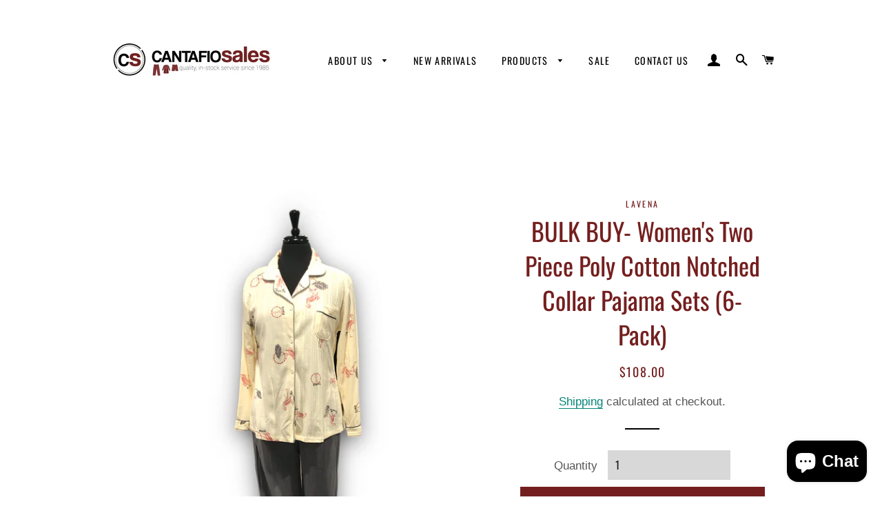

--- FILE ---
content_type: text/html; charset=utf-8
request_url: https://cantafiosales.com/products/womens-poly-cotton-knit-pajama-set-2
body_size: 23332
content:
<!doctype html>
<html class="no-js" lang="en">
<head>
	<!-- Google Tag Manager -->
		<script>(function(w,d,s,l,i){w[l]=w[l]||[];w[l].push({'gtm.start':
			new Date().getTime(),event:'gtm.js'});var f=d.getElementsByTagName(s)[0],
			j=d.createElement(s),dl=l!='dataLayer'?'&l='+l:'';j.async=true;j.src=
			'https://www.googletagmanager.com/gtm.js?id='+i+dl;f.parentNode.insertBefore(j,f);
			})(window,document,'script','dataLayer','GTM-NQ64CD8');</script>
	<!-- End Google Tag Manager -->
    <!-- Global site tag (gtag.js) - Google Ads: 315227600 -->
	<script async src="https://www.googletagmanager.com/gtag/js?id=AW-315227600"></script>
		<script>
  			window.dataLayer = window.dataLayer || [];
  			function gtag(){dataLayer.push(arguments);}
  			gtag('js', new Date());

  			gtag('config', 'AW-315227600');
		</script>
  <!-- Basic page needs ================================================== -->
  <meta charset="utf-8">
  <meta http-equiv="X-UA-Compatible" content="IE=edge,chrome=1">

  
    <link rel="shortcut icon" href="//cantafiosales.com/cdn/shop/files/CS-Profile-Logo-by-Strngr-Design_32x32.jpg?v=1629918318" type="image/png" />
  

  <!-- Title and description ================================================== -->
  <title>
  BULK BUY- Women&#39;s Two Piece Poly Cotton Notched Collar Pajama Sets (6- &ndash; Cantafio Sales
  </title>

  
  <meta name="description" content="CLICK HERE TO SHOP INDIVIDUAL PRINTS AND SIZES. Stand out and look stylish in our Women’s Notched Collar Pajama Set! Featuring all-over flamingos, a V-neck, full-length buttons, a notched collar, and purple or grey trim, this pajama set is perfect for those who love taking risks! With a stretchy waistband and side pock">
  

  <!-- Helpers ================================================== -->
  <!-- /snippets/social-meta-tags.liquid -->




<meta property="og:site_name" content="Cantafio Sales">
<meta property="og:url" content="https://cantafiosales.com/products/womens-poly-cotton-knit-pajama-set-2">
<meta property="og:title" content="BULK BUY- Women&#39;s Two Piece Poly Cotton Notched Collar Pajama Sets (6-">
<meta property="og:type" content="product">
<meta property="og:description" content="CLICK HERE TO SHOP INDIVIDUAL PRINTS AND SIZES. Stand out and look stylish in our Women’s Notched Collar Pajama Set! Featuring all-over flamingos, a V-neck, full-length buttons, a notched collar, and purple or grey trim, this pajama set is perfect for those who love taking risks! With a stretchy waistband and side pock">

  <meta property="og:price:amount" content="108.00">
  <meta property="og:price:currency" content="CAD">

<meta property="og:image" content="http://cantafiosales.com/cdn/shop/files/WPJ-13890-Cream-Grey-FLamingos-Two-Piece-Canatfio-Sales_ee8728e4-84aa-4dd5-9d99-ecf81fe5dca3_1200x1200.png?v=1683041055"><meta property="og:image" content="http://cantafiosales.com/cdn/shop/files/WPJ-13890-Cream-Purple-Flamingos-Two-Piece-Cantafio-Sales_196e25d9-57c1-4539-bb5a-425c4f14d381_1200x1200.png?v=1683041055">
<meta property="og:image:secure_url" content="https://cantafiosales.com/cdn/shop/files/WPJ-13890-Cream-Grey-FLamingos-Two-Piece-Canatfio-Sales_ee8728e4-84aa-4dd5-9d99-ecf81fe5dca3_1200x1200.png?v=1683041055"><meta property="og:image:secure_url" content="https://cantafiosales.com/cdn/shop/files/WPJ-13890-Cream-Purple-Flamingos-Two-Piece-Cantafio-Sales_196e25d9-57c1-4539-bb5a-425c4f14d381_1200x1200.png?v=1683041055">


  <meta name="twitter:site" content="@CantafioSales">

<meta name="twitter:card" content="summary_large_image">
<meta name="twitter:title" content="BULK BUY- Women&#39;s Two Piece Poly Cotton Notched Collar Pajama Sets (6-">
<meta name="twitter:description" content="CLICK HERE TO SHOP INDIVIDUAL PRINTS AND SIZES. Stand out and look stylish in our Women’s Notched Collar Pajama Set! Featuring all-over flamingos, a V-neck, full-length buttons, a notched collar, and purple or grey trim, this pajama set is perfect for those who love taking risks! With a stretchy waistband and side pock">

  <link rel="canonical" href="https://cantafiosales.com/products/womens-poly-cotton-knit-pajama-set-2">
  <meta name="viewport" content="width=device-width,initial-scale=1,shrink-to-fit=no">
  <meta name="theme-color" content="#741f1f">

  <!-- CSS ================================================== -->
  <link href="//cantafiosales.com/cdn/shop/t/3/assets/timber.scss.css?v=25056933857976984011759331852" rel="stylesheet" type="text/css" media="all" />
  <link href="//cantafiosales.com/cdn/shop/t/3/assets/theme.scss.css?v=60513765752827783471759331851" rel="stylesheet" type="text/css" media="all" />

  <!-- Sections ================================================== -->
  <script>
    window.theme = window.theme || {};
    theme.strings = {
      zoomClose: "Close (Esc)",
      zoomPrev: "Previous (Left arrow key)",
      zoomNext: "Next (Right arrow key)",
      moneyFormat: "${{amount}}",
      addressError: "Error looking up that address",
      addressNoResults: "No results for that address",
      addressQueryLimit: "You have exceeded the Google API usage limit. Consider upgrading to a \u003ca href=\"https:\/\/developers.google.com\/maps\/premium\/usage-limits\"\u003ePremium Plan\u003c\/a\u003e.",
      authError: "There was a problem authenticating your Google Maps account.",
      cartEmpty: "Your cart is currently empty.",
      cartCookie: "Enable cookies to use the shopping cart",
      cartSavings: "You're saving [savings]",
      productSlideLabel: "Slide [slide_number] of [slide_max]."
    };
    theme.settings = {
      cartType: "page",
      gridType: "collage"
    };
  </script>

  <script src="//cantafiosales.com/cdn/shop/t/3/assets/jquery-2.2.3.min.js?v=58211863146907186831624978672" type="text/javascript"></script>

  <script src="//cantafiosales.com/cdn/shop/t/3/assets/lazysizes.min.js?v=155223123402716617051624978672" async="async"></script>

  <script src="//cantafiosales.com/cdn/shop/t/3/assets/theme.js?v=149956994894206034711624978686" defer="defer"></script>
    <script src="//cantafiosales.com/cdn/shop/t/3/assets/timesact.js?v=107232754662593125171645652448" defer></script>

  <!-- Header hook for plugins ================================================== -->
  <script>window.performance && window.performance.mark && window.performance.mark('shopify.content_for_header.start');</script><meta name="facebook-domain-verification" content="mhkcehijbiakdxxn7vjhcb0ld4tqn6">
<meta name="google-site-verification" content="gtQ5l5E_czwKSBLz9vyPUYAe07VSBIxjTRA502CVHkI">
<meta id="shopify-digital-wallet" name="shopify-digital-wallet" content="/55080255659/digital_wallets/dialog">
<meta name="shopify-checkout-api-token" content="55012882f1602c6acf54263b02985add">
<meta id="in-context-paypal-metadata" data-shop-id="55080255659" data-venmo-supported="false" data-environment="production" data-locale="en_US" data-paypal-v4="true" data-currency="CAD">
<link rel="alternate" hreflang="x-default" href="https://cantafiosales.com/products/womens-poly-cotton-knit-pajama-set-2">
<link rel="alternate" hreflang="en" href="https://cantafiosales.com/products/womens-poly-cotton-knit-pajama-set-2">
<link rel="alternate" hreflang="en-US" href="https://cantafiosales.com/en-us/products/womens-poly-cotton-knit-pajama-set-2">
<link rel="alternate" type="application/json+oembed" href="https://cantafiosales.com/products/womens-poly-cotton-knit-pajama-set-2.oembed">
<script async="async" src="/checkouts/internal/preloads.js?locale=en-CA"></script>
<script id="shopify-features" type="application/json">{"accessToken":"55012882f1602c6acf54263b02985add","betas":["rich-media-storefront-analytics"],"domain":"cantafiosales.com","predictiveSearch":true,"shopId":55080255659,"locale":"en"}</script>
<script>var Shopify = Shopify || {};
Shopify.shop = "kozy-wear-clothing.myshopify.com";
Shopify.locale = "en";
Shopify.currency = {"active":"CAD","rate":"1.0"};
Shopify.country = "CA";
Shopify.theme = {"name":"Brooklyn","id":124548513963,"schema_name":"Brooklyn","schema_version":"17.3.0","theme_store_id":730,"role":"main"};
Shopify.theme.handle = "null";
Shopify.theme.style = {"id":null,"handle":null};
Shopify.cdnHost = "cantafiosales.com/cdn";
Shopify.routes = Shopify.routes || {};
Shopify.routes.root = "/";</script>
<script type="module">!function(o){(o.Shopify=o.Shopify||{}).modules=!0}(window);</script>
<script>!function(o){function n(){var o=[];function n(){o.push(Array.prototype.slice.apply(arguments))}return n.q=o,n}var t=o.Shopify=o.Shopify||{};t.loadFeatures=n(),t.autoloadFeatures=n()}(window);</script>
<script id="shop-js-analytics" type="application/json">{"pageType":"product"}</script>
<script defer="defer" async type="module" src="//cantafiosales.com/cdn/shopifycloud/shop-js/modules/v2/client.init-shop-cart-sync_BT-GjEfc.en.esm.js"></script>
<script defer="defer" async type="module" src="//cantafiosales.com/cdn/shopifycloud/shop-js/modules/v2/chunk.common_D58fp_Oc.esm.js"></script>
<script defer="defer" async type="module" src="//cantafiosales.com/cdn/shopifycloud/shop-js/modules/v2/chunk.modal_xMitdFEc.esm.js"></script>
<script type="module">
  await import("//cantafiosales.com/cdn/shopifycloud/shop-js/modules/v2/client.init-shop-cart-sync_BT-GjEfc.en.esm.js");
await import("//cantafiosales.com/cdn/shopifycloud/shop-js/modules/v2/chunk.common_D58fp_Oc.esm.js");
await import("//cantafiosales.com/cdn/shopifycloud/shop-js/modules/v2/chunk.modal_xMitdFEc.esm.js");

  window.Shopify.SignInWithShop?.initShopCartSync?.({"fedCMEnabled":true,"windoidEnabled":true});

</script>
<script>(function() {
  var isLoaded = false;
  function asyncLoad() {
    if (isLoaded) return;
    isLoaded = true;
    var urls = ["https:\/\/mincart-react.molsoftapps.com\/js\/mincart.js?shop=kozy-wear-clothing.myshopify.com","https:\/\/cdn.shopify.com\/s\/files\/1\/0550\/8025\/5659\/t\/3\/assets\/codisto.js?v=1627583308\u0026shop=kozy-wear-clothing.myshopify.com","https:\/\/tools.luckyorange.com\/core\/lo.js?site-id=e38ca3a5\u0026shop=kozy-wear-clothing.myshopify.com","\/\/searchserverapi1.com\/widgets\/shopify\/init.js?a=0p1T4Q9j5S\u0026shop=kozy-wear-clothing.myshopify.com"];
    for (var i = 0; i < urls.length; i++) {
      var s = document.createElement('script');
      s.type = 'text/javascript';
      s.async = true;
      s.src = urls[i];
      var x = document.getElementsByTagName('script')[0];
      x.parentNode.insertBefore(s, x);
    }
  };
  if(window.attachEvent) {
    window.attachEvent('onload', asyncLoad);
  } else {
    window.addEventListener('load', asyncLoad, false);
  }
})();</script>
<script id="__st">var __st={"a":55080255659,"offset":-18000,"reqid":"7f66f395-f35b-4d5c-a84b-78394e0c0894-1769423625","pageurl":"cantafiosales.com\/products\/womens-poly-cotton-knit-pajama-set-2","u":"b943bd8bdef9","p":"product","rtyp":"product","rid":8202968563942};</script>
<script>window.ShopifyPaypalV4VisibilityTracking = true;</script>
<script id="captcha-bootstrap">!function(){'use strict';const t='contact',e='account',n='new_comment',o=[[t,t],['blogs',n],['comments',n],[t,'customer']],c=[[e,'customer_login'],[e,'guest_login'],[e,'recover_customer_password'],[e,'create_customer']],r=t=>t.map((([t,e])=>`form[action*='/${t}']:not([data-nocaptcha='true']) input[name='form_type'][value='${e}']`)).join(','),a=t=>()=>t?[...document.querySelectorAll(t)].map((t=>t.form)):[];function s(){const t=[...o],e=r(t);return a(e)}const i='password',u='form_key',d=['recaptcha-v3-token','g-recaptcha-response','h-captcha-response',i],f=()=>{try{return window.sessionStorage}catch{return}},m='__shopify_v',_=t=>t.elements[u];function p(t,e,n=!1){try{const o=window.sessionStorage,c=JSON.parse(o.getItem(e)),{data:r}=function(t){const{data:e,action:n}=t;return t[m]||n?{data:e,action:n}:{data:t,action:n}}(c);for(const[e,n]of Object.entries(r))t.elements[e]&&(t.elements[e].value=n);n&&o.removeItem(e)}catch(o){console.error('form repopulation failed',{error:o})}}const l='form_type',E='cptcha';function T(t){t.dataset[E]=!0}const w=window,h=w.document,L='Shopify',v='ce_forms',y='captcha';let A=!1;((t,e)=>{const n=(g='f06e6c50-85a8-45c8-87d0-21a2b65856fe',I='https://cdn.shopify.com/shopifycloud/storefront-forms-hcaptcha/ce_storefront_forms_captcha_hcaptcha.v1.5.2.iife.js',D={infoText:'Protected by hCaptcha',privacyText:'Privacy',termsText:'Terms'},(t,e,n)=>{const o=w[L][v],c=o.bindForm;if(c)return c(t,g,e,D).then(n);var r;o.q.push([[t,g,e,D],n]),r=I,A||(h.body.append(Object.assign(h.createElement('script'),{id:'captcha-provider',async:!0,src:r})),A=!0)});var g,I,D;w[L]=w[L]||{},w[L][v]=w[L][v]||{},w[L][v].q=[],w[L][y]=w[L][y]||{},w[L][y].protect=function(t,e){n(t,void 0,e),T(t)},Object.freeze(w[L][y]),function(t,e,n,w,h,L){const[v,y,A,g]=function(t,e,n){const i=e?o:[],u=t?c:[],d=[...i,...u],f=r(d),m=r(i),_=r(d.filter((([t,e])=>n.includes(e))));return[a(f),a(m),a(_),s()]}(w,h,L),I=t=>{const e=t.target;return e instanceof HTMLFormElement?e:e&&e.form},D=t=>v().includes(t);t.addEventListener('submit',(t=>{const e=I(t);if(!e)return;const n=D(e)&&!e.dataset.hcaptchaBound&&!e.dataset.recaptchaBound,o=_(e),c=g().includes(e)&&(!o||!o.value);(n||c)&&t.preventDefault(),c&&!n&&(function(t){try{if(!f())return;!function(t){const e=f();if(!e)return;const n=_(t);if(!n)return;const o=n.value;o&&e.removeItem(o)}(t);const e=Array.from(Array(32),(()=>Math.random().toString(36)[2])).join('');!function(t,e){_(t)||t.append(Object.assign(document.createElement('input'),{type:'hidden',name:u})),t.elements[u].value=e}(t,e),function(t,e){const n=f();if(!n)return;const o=[...t.querySelectorAll(`input[type='${i}']`)].map((({name:t})=>t)),c=[...d,...o],r={};for(const[a,s]of new FormData(t).entries())c.includes(a)||(r[a]=s);n.setItem(e,JSON.stringify({[m]:1,action:t.action,data:r}))}(t,e)}catch(e){console.error('failed to persist form',e)}}(e),e.submit())}));const S=(t,e)=>{t&&!t.dataset[E]&&(n(t,e.some((e=>e===t))),T(t))};for(const o of['focusin','change'])t.addEventListener(o,(t=>{const e=I(t);D(e)&&S(e,y())}));const B=e.get('form_key'),M=e.get(l),P=B&&M;t.addEventListener('DOMContentLoaded',(()=>{const t=y();if(P)for(const e of t)e.elements[l].value===M&&p(e,B);[...new Set([...A(),...v().filter((t=>'true'===t.dataset.shopifyCaptcha))])].forEach((e=>S(e,t)))}))}(h,new URLSearchParams(w.location.search),n,t,e,['guest_login'])})(!0,!0)}();</script>
<script integrity="sha256-4kQ18oKyAcykRKYeNunJcIwy7WH5gtpwJnB7kiuLZ1E=" data-source-attribution="shopify.loadfeatures" defer="defer" src="//cantafiosales.com/cdn/shopifycloud/storefront/assets/storefront/load_feature-a0a9edcb.js" crossorigin="anonymous"></script>
<script data-source-attribution="shopify.dynamic_checkout.dynamic.init">var Shopify=Shopify||{};Shopify.PaymentButton=Shopify.PaymentButton||{isStorefrontPortableWallets:!0,init:function(){window.Shopify.PaymentButton.init=function(){};var t=document.createElement("script");t.src="https://cantafiosales.com/cdn/shopifycloud/portable-wallets/latest/portable-wallets.en.js",t.type="module",document.head.appendChild(t)}};
</script>
<script data-source-attribution="shopify.dynamic_checkout.buyer_consent">
  function portableWalletsHideBuyerConsent(e){var t=document.getElementById("shopify-buyer-consent"),n=document.getElementById("shopify-subscription-policy-button");t&&n&&(t.classList.add("hidden"),t.setAttribute("aria-hidden","true"),n.removeEventListener("click",e))}function portableWalletsShowBuyerConsent(e){var t=document.getElementById("shopify-buyer-consent"),n=document.getElementById("shopify-subscription-policy-button");t&&n&&(t.classList.remove("hidden"),t.removeAttribute("aria-hidden"),n.addEventListener("click",e))}window.Shopify?.PaymentButton&&(window.Shopify.PaymentButton.hideBuyerConsent=portableWalletsHideBuyerConsent,window.Shopify.PaymentButton.showBuyerConsent=portableWalletsShowBuyerConsent);
</script>
<script data-source-attribution="shopify.dynamic_checkout.cart.bootstrap">document.addEventListener("DOMContentLoaded",(function(){function t(){return document.querySelector("shopify-accelerated-checkout-cart, shopify-accelerated-checkout")}if(t())Shopify.PaymentButton.init();else{new MutationObserver((function(e,n){t()&&(Shopify.PaymentButton.init(),n.disconnect())})).observe(document.body,{childList:!0,subtree:!0})}}));
</script>
<script id='scb4127' type='text/javascript' async='' src='https://cantafiosales.com/cdn/shopifycloud/privacy-banner/storefront-banner.js'></script><link id="shopify-accelerated-checkout-styles" rel="stylesheet" media="screen" href="https://cantafiosales.com/cdn/shopifycloud/portable-wallets/latest/accelerated-checkout-backwards-compat.css" crossorigin="anonymous">
<style id="shopify-accelerated-checkout-cart">
        #shopify-buyer-consent {
  margin-top: 1em;
  display: inline-block;
  width: 100%;
}

#shopify-buyer-consent.hidden {
  display: none;
}

#shopify-subscription-policy-button {
  background: none;
  border: none;
  padding: 0;
  text-decoration: underline;
  font-size: inherit;
  cursor: pointer;
}

#shopify-subscription-policy-button::before {
  box-shadow: none;
}

      </style>

<script>window.performance && window.performance.mark && window.performance.mark('shopify.content_for_header.end');</script>
<script type="text/javascript">window.moneyFormat = "${{amount}}";
    window.globoAlsoBoughtMoneyFormat = "${{amount}}";
    window.shopCurrency = "CAD";
    window.curCurrency = "CAD";
    window.assetsUrl = '//cantafiosales.com/cdn/shop/t/3/assets/';
    window.globoAlsoBoughtRootUrl = '';
  </script>
  <link href="//cantafiosales.com/cdn/shop/t/3/assets/globo.alsobought.css?v=177329974825862438891624978666" rel="stylesheet" type="text/css" media="all" />  <script src="//cantafiosales.com/cdn/shop/t/3/assets/globo.alsobought.js?v=81593474027395265421624978668" data-instant-track type="text/javascript"></script>
  <script data-instant-track>
    var globoAlsoBought = new globoAlsoBought({
      apiUrl: "https://related-products.globosoftware.net/v2/public/api",
      shop: "kozy-wear-clothing.myshopify.com",
      domain: "cantafiosales.com",
      view_name: 'globo.related',
      cart_properties_name: 'utm_source',
      cart_properties_value: 'globoRelatedProducts',
      manualRecommendations: {},
      discount: false,
      hidewatermark: true,
      redirect: true,
      exclude_tags: [],
      carousel_items: 6,
      carousel_autoplay: false,
      productBoughtTogether: {
        enable: true,
        limit: 10,
        random: false,
        template: 1,
        thisItem: true,
        conditions: ["bought_together","manual","vendor","type","collection","tags","global"]
      },
      productRelated: {
        enable: true,
        limit: 10,
        random: false,
        template: 1,
        thisItem: false,
        conditions: ["bought_together","vendor","type","collection","tags","global"]
      },
      cart: {
        enable: true,
        limit: 10,
        random: false,
        template: 3,
        conditions: ["manual","bought_together","tags","global"],
        products: []
      },product: {
          id: 8202968563942,
          title: "BULK BUY- Women's Two Piece Poly Cotton Notched Collar Pajama Sets (6-Pack)",
          handle: "womens-poly-cotton-knit-pajama-set-2",
          price: 10800,
          compare_at_price: 10800,
          images: ["//cantafiosales.com/cdn/shop/files/WPJ-13890-Cream-Grey-FLamingos-Two-Piece-Canatfio-Sales_ee8728e4-84aa-4dd5-9d99-ecf81fe5dca3.png?v=1683041055"],
          variants: [{"id":43762216206566,"title":"Default Title","option1":"Default Title","option2":null,"option3":null,"sku":"PJM-3890-6PK","requires_shipping":true,"taxable":true,"featured_image":null,"available":true,"name":"BULK BUY- Women's Two Piece Poly Cotton Notched Collar Pajama Sets (6-Pack)","public_title":null,"options":["Default Title"],"price":10800,"weight":2000,"compare_at_price":10800,"inventory_management":"shopify","barcode":"724376915880","requires_selling_plan":false,"selling_plan_allocations":[]}],
          available: true,
          vendor: "LAVENA",
          product_type: "All Year Styles",
          tags: ["2 Piece","60% Cotton 35% Polyester 5% Spandex","BULK BUY","CLEARANCE","Cotton","Flamingos","Flowers","IN-STOCK","Long","Loungewear","Notched Collar","Pants","Pyjamas \u0026 Boxer Sets","Reg Pack of 6","Straight Leg","Stripes","Tops","Women's","Writing"],
          collection:"bulk-buy-reg-sized-6-pack"},no_image_url: "https://cdn.shopify.com/s/images/admin/no-image-large.gif"
    });
  </script>
  <script src="//cantafiosales.com/cdn/shop/t/3/assets/globo.alsobought.data.js?v=105630072655324445081624978686" data-instant-track type="text/javascript"></script>
  

  <script src="//cantafiosales.com/cdn/shop/t/3/assets/modernizr.min.js?v=21391054748206432451624978673" type="text/javascript"></script>

  
  

<script>
if(document.documentElement.innerHTML.match(/https:\\\/\\\/mincart-react.molsoftapps.com\\\/js\\\/mincart.js/)){ 
    var mincartSettings = {
        texts : {}
    };

    var newCartItems = {};
    var cartItems = {};


document.addEventListener('DOMContentLoaded', function () {
    mincartSettings.checkoutButtonsText = '[name="checkout"]:not([id^="restrict-shipping"]):not(.wn-net-order-button), [name="chekout"], [name="checkoutButton"]:not([id^="restrict-shipping"]):not(.wn-net-order-button), button[onclick="window.location=\'/checkout\'"]:not([id^="restrict-shipping"]):not(.wn-net-order-button), form[action^=\'/checkout\'] input[value=\'Checkout\']:not([id^="restrict-shipping"]):not(.wn-net-order-button), .blockCheckout:not([id^="restrict-shipping"]):not(.wn-net-order-button), [href^="/checkout"]:not([id^="restrict-shipping"]):not(.wn-net-order-button), [href^="checkout"]:not([id^="restrict-shipping"]):not(.wn-net-order-button), form[action^=\'/checkout\'] input[type=\'submit\']:not([id^="restrict-shipping"]):not(.wn-net-order-button), .ConversionDriverCart--checkout:not([id^="restrict-shipping"]):not(.wn-net-order-button), .checkout-button:not([id^="restrict-shipping"]):not(.wn-net-order-button), form[action^=\'/checkout\'] button[type=\'submit\']:not([id^="restrict-shipping"]):not(.wn-net-order-button), .mincart-state-unlocked:not([id^="restrict-shipping"]):not(.wn-net-order-button), .mincart-state-refresh:not([id^="restrict-shipping"]):not(.wn-net-order-button), .mincart-state-popup:not([id^="restrict-shipping"]):not(.wn-net-order-button), .mincart-state-loading';
    mincartSettings.checkoutButtons = document.querySelectorAll(mincartSettings.checkoutButtonsText);
    mincartSettings.additionalCheckoutText = ".additional-checkout-buttons, .additional-checkout-button, #additional-checkout-buttons, #dynamic-checkout-cart";
    mincartSettings.additionalCheckout = document.querySelectorAll(mincartSettings.additionalCheckoutText);

        for(var i = 0; i < mincartSettings.checkoutButtons.length; i++){
            mincartSettings.checkoutButtons[i].disabled = true;
            mincartSettings.checkoutButtons[i].classList.add('mincart-state-loading');
        }
        for(var i = 0; i < mincartSettings.additionalCheckout.length; i++){
            mincartSettings.additionalCheckout[i].classList.add('mincartDisabled');
        }

        
            mincartSettings.addProductButton = document.querySelectorAll('[name="add"]');

            
                for(var i = 0; i < mincartSettings.addProductButton.length; i++){
                    mincartSettings.addProductButton[i].disabled = true;
                }
            
        

        (function () {
            var loadScript = function loadScript(url, callback) {

                var script = document.createElement("script");
                script.type = "text/javascript";

                // If the browser is Internet Explorer.
                if (script.readyState) {
                    script.onreadystatechange = function () {
                        if (script.readyState == "loaded" || script.readyState == "complete") {
                            script.onreadystatechange = null;
                            callback();
                        }
                    };
                    // For any other browser.
                } else {
                    script.onload = function () {
                        callback();
                    };
                }

                script.src = url;
                document.getElementsByTagName("head")[0].appendChild(script);
            };

            /* This is my app's JavaScript */
            var myAppJavaScript = function myAppJavaScript($) {
                mincartSettings.currentPage = "product";
                mincartSettings.checkoutButtons = $(mincartSettings.checkoutButtonsText);
                mincartSettings.additionalCheckout = $(mincartSettings.additionalCheckoutText);

                mincartSettings.checkoutButtons.each(function(){
                    if($(this).is('input')){
                        mincartSettings.texts.checkoutText = $(this).val();
                        return false;
                    }
                    else{
                        mincartSettings.texts.checkoutText = $(this).html();
                    }
                });
                
                if(mincartSettings.checkoutButtons.is('input')){
                    mincartSettings.checkoutButtons.addClass('mincartDisabled');
                    mincartSettings.checkoutButtons.val("Loading");
                }
                else{
                    mincartSettings.checkoutButtons.addClass('mincartDisabled');
                    mincartSettings.checkoutButtons.html("Loading");
                }

                
                    mincartSettings.addProductButton = $('[name="add"]');

                    const buttonInnerText = mincartSettings.addProductButton.find("[data-add-to-cart-text]");
                    if(buttonInnerText.length) {
                        mincartSettings.addProductButtonTextElement = buttonInnerText;
                    }
                    else {
                        mincartSettings.addProductButtonTextElement = mincartSettings.addProductButton;
                    }
                    


                    if(mincartSettings.addProductButton.is('input')){
                        mincartSettings.texts.addProductButton = mincartSettings.addProductButton.val();
                    }
                    else{
                        mincartSettings.texts.addProductButton = mincartSettings.addProductButtonTextElement.html();
                    }

                    
                        if(mincartSettings.addProductButton.is('input')){
                            mincartSettings.addProductButton.addClass('mincartDisabled');
                            mincartSettings.addProductButton.val("Loading");
                        }
                        else{
                            mincartSettings.addProductButton.addClass('mincartDisabled');
                            mincartSettings.addProductButtonTextElement.html("Loading");
                        }
                    
                
                
                
                mincartSettings.itemsInCart = [];

                mincartSettings.currentProduct = {
                    "product_id": 8202968563942,
                    "Collection": [{"id":401429430502,"handle":"bulk-buy-reg-sized-6-pack","title":"BULK BUY - Reg. Sized 6-Pack","updated_at":"2026-01-23T11:40:47-05:00","body_html":"","published_at":"2022-03-23T10:49:42-04:00","sort_order":"best-selling","template_suffix":"","disjunctive":false,"rules":[{"column":"tag","relation":"equals","condition":"Reg Pack of 6"}],"published_scope":"global"},{"id":278826156203,"handle":"buy-in-bulk","title":"BUY IN BULK","updated_at":"2026-01-23T11:40:47-05:00","body_html":"","published_at":"2021-09-24T10:04:52-04:00","sort_order":"best-selling","template_suffix":"","disjunctive":false,"rules":[{"column":"tag","relation":"equals","condition":"BULK BUY"}],"published_scope":"global","image":{"created_at":"2022-08-11T12:23:13-04:00","alt":null,"width":500,"height":334,"src":"\/\/cantafiosales.com\/cdn\/shop\/collections\/Depositphotos_27673367_s-2015.jpg?v=1660235072"}},{"id":264202387627,"handle":"loungewear","title":"LOUNGEWEAR","updated_at":"2026-01-23T11:40:47-05:00","body_html":"","published_at":"2021-04-05T14:19:14-04:00","sort_order":"best-selling","template_suffix":"","disjunctive":false,"rules":[{"column":"tag","relation":"equals","condition":"Loungewear"}],"published_scope":"global"},{"id":269859520683,"handle":"poly-cotton","title":"POLY COTTON","updated_at":"2026-01-22T11:18:49-05:00","body_html":"","published_at":"2021-06-16T10:59:39-04:00","sort_order":"best-selling","template_suffix":"","disjunctive":true,"rules":[{"column":"tag","relation":"equals","condition":"60% Cotton 40% Polyester"},{"column":"tag","relation":"equals","condition":"80% Cotton 20% Polyester"},{"column":"tag","relation":"equals","condition":"88%  Cotton 12% Polyester"},{"column":"tag","relation":"equals","condition":"72% Polyester 28% Cotton"},{"column":"tag","relation":"equals","condition":"90% cotton 10% Polyester"},{"column":"tag","relation":"equals","condition":"93% Cotton 7% Polyester"},{"column":"title","relation":"contains","condition":"poly cotton"}],"published_scope":"global"},{"id":264201502891,"handle":"pyjamas-boxer-sets","title":"PYJAMAS \u0026 BOXER SETS","updated_at":"2026-01-23T11:20:16-05:00","body_html":"","published_at":"2021-04-05T14:15:39-04:00","sort_order":"best-selling","template_suffix":"","disjunctive":false,"rules":[{"column":"tag","relation":"equals","condition":"Pyjamas \u0026 Boxer Sets"}],"published_scope":"global"},{"id":269858406571,"handle":"two-three-piece-sets","title":"TWO \u0026 THREE PIECE SETS","updated_at":"2026-01-23T11:40:47-05:00","body_html":"","published_at":"2021-06-16T10:49:34-04:00","sort_order":"best-selling","template_suffix":"","disjunctive":true,"rules":[{"column":"title","relation":"contains","condition":"set"},{"column":"tag","relation":"equals","condition":"2 Piece"},{"column":"tag","relation":"equals","condition":"3pc set"},{"column":"title","relation":"contains","condition":"Two Piece"},{"column":"title","relation":"contains","condition":"Three Piece"}],"published_scope":"global"},{"id":269857390763,"handle":"womens-collection","title":"WOMEN'S COLLECTION","updated_at":"2026-01-23T11:40:47-05:00","body_html":"","published_at":"2021-06-16T10:41:36-04:00","sort_order":"best-selling","template_suffix":"","disjunctive":false,"rules":[{"column":"tag","relation":"equals","condition":"Women's"}],"published_scope":"global"}],
                    "product_type": "All Year Styles",
                    "Vendor": "LAVENA",
                    "Tag": ["2 Piece","60% Cotton 35% Polyester 5% Spandex","BULK BUY","CLEARANCE","Cotton","Flamingos","Flowers","IN-STOCK","Long","Loungewear","Notched Collar","Pants","Pyjamas \u0026 Boxer Sets","Reg Pack of 6","Straight Leg","Stripes","Tops","Women's","Writing"],
                    "variants": [{"id":43762216206566,"title":"Default Title","option1":"Default Title","option2":null,"option3":null,"sku":"PJM-3890-6PK","requires_shipping":true,"taxable":true,"featured_image":null,"available":true,"name":"BULK BUY- Women's Two Piece Poly Cotton Notched Collar Pajama Sets (6-Pack)","public_title":null,"options":["Default Title"],"price":10800,"weight":2000,"compare_at_price":10800,"inventory_management":"shopify","barcode":"724376915880","requires_selling_plan":false,"selling_plan_allocations":[]}],
                    "price": 10800,
                    "min": null,
                    "max": null
                };

                mincartSettings.customer = null;

                $("input[name^=updates]").each(function(){
                    cartItems[$(this).attr('id')] = $(this).val();
                    newCartItems[$(this).attr('id')] = $(this).val();

                    $(this).bind("propertychange change keyup input paste", function(){
                        $("input[name^=updates]").each(function(){
                            newCartItems[$(this).attr('id')] = $(this).val();
                        })
                    })
                });
            };

            if (typeof jQuery === 'undefined' || parseFloat(jQuery.fn.jquery) < 3.0 || !jQuery.ajax) {
                loadScript('//mincart-react.molsoftapps.com/js/jquery.min.js', function () {
                    var jQuery331 = jQuery.noConflict(true);
                    myAppJavaScript(jQuery331);
                });
            } else {
                myAppJavaScript(jQuery);
            }
        })();
    });
}
</script>

<style>
    .mincartDisabled{
        pointer-events: none !important;
    }
</style>

      <meta name="google-site-verification" content="OFKewpvs4sHwBnFFbQ294w_hvCEUn8Ax4WnzbrJQNHM" />
<script src="https://cdn.shopify.com/extensions/e8878072-2f6b-4e89-8082-94b04320908d/inbox-1254/assets/inbox-chat-loader.js" type="text/javascript" defer="defer"></script>
<link href="https://monorail-edge.shopifysvc.com" rel="dns-prefetch">
<script>(function(){if ("sendBeacon" in navigator && "performance" in window) {try {var session_token_from_headers = performance.getEntriesByType('navigation')[0].serverTiming.find(x => x.name == '_s').description;} catch {var session_token_from_headers = undefined;}var session_cookie_matches = document.cookie.match(/_shopify_s=([^;]*)/);var session_token_from_cookie = session_cookie_matches && session_cookie_matches.length === 2 ? session_cookie_matches[1] : "";var session_token = session_token_from_headers || session_token_from_cookie || "";function handle_abandonment_event(e) {var entries = performance.getEntries().filter(function(entry) {return /monorail-edge.shopifysvc.com/.test(entry.name);});if (!window.abandonment_tracked && entries.length === 0) {window.abandonment_tracked = true;var currentMs = Date.now();var navigation_start = performance.timing.navigationStart;var payload = {shop_id: 55080255659,url: window.location.href,navigation_start,duration: currentMs - navigation_start,session_token,page_type: "product"};window.navigator.sendBeacon("https://monorail-edge.shopifysvc.com/v1/produce", JSON.stringify({schema_id: "online_store_buyer_site_abandonment/1.1",payload: payload,metadata: {event_created_at_ms: currentMs,event_sent_at_ms: currentMs}}));}}window.addEventListener('pagehide', handle_abandonment_event);}}());</script>
<script id="web-pixels-manager-setup">(function e(e,d,r,n,o){if(void 0===o&&(o={}),!Boolean(null===(a=null===(i=window.Shopify)||void 0===i?void 0:i.analytics)||void 0===a?void 0:a.replayQueue)){var i,a;window.Shopify=window.Shopify||{};var t=window.Shopify;t.analytics=t.analytics||{};var s=t.analytics;s.replayQueue=[],s.publish=function(e,d,r){return s.replayQueue.push([e,d,r]),!0};try{self.performance.mark("wpm:start")}catch(e){}var l=function(){var e={modern:/Edge?\/(1{2}[4-9]|1[2-9]\d|[2-9]\d{2}|\d{4,})\.\d+(\.\d+|)|Firefox\/(1{2}[4-9]|1[2-9]\d|[2-9]\d{2}|\d{4,})\.\d+(\.\d+|)|Chrom(ium|e)\/(9{2}|\d{3,})\.\d+(\.\d+|)|(Maci|X1{2}).+ Version\/(15\.\d+|(1[6-9]|[2-9]\d|\d{3,})\.\d+)([,.]\d+|)( \(\w+\)|)( Mobile\/\w+|) Safari\/|Chrome.+OPR\/(9{2}|\d{3,})\.\d+\.\d+|(CPU[ +]OS|iPhone[ +]OS|CPU[ +]iPhone|CPU IPhone OS|CPU iPad OS)[ +]+(15[._]\d+|(1[6-9]|[2-9]\d|\d{3,})[._]\d+)([._]\d+|)|Android:?[ /-](13[3-9]|1[4-9]\d|[2-9]\d{2}|\d{4,})(\.\d+|)(\.\d+|)|Android.+Firefox\/(13[5-9]|1[4-9]\d|[2-9]\d{2}|\d{4,})\.\d+(\.\d+|)|Android.+Chrom(ium|e)\/(13[3-9]|1[4-9]\d|[2-9]\d{2}|\d{4,})\.\d+(\.\d+|)|SamsungBrowser\/([2-9]\d|\d{3,})\.\d+/,legacy:/Edge?\/(1[6-9]|[2-9]\d|\d{3,})\.\d+(\.\d+|)|Firefox\/(5[4-9]|[6-9]\d|\d{3,})\.\d+(\.\d+|)|Chrom(ium|e)\/(5[1-9]|[6-9]\d|\d{3,})\.\d+(\.\d+|)([\d.]+$|.*Safari\/(?![\d.]+ Edge\/[\d.]+$))|(Maci|X1{2}).+ Version\/(10\.\d+|(1[1-9]|[2-9]\d|\d{3,})\.\d+)([,.]\d+|)( \(\w+\)|)( Mobile\/\w+|) Safari\/|Chrome.+OPR\/(3[89]|[4-9]\d|\d{3,})\.\d+\.\d+|(CPU[ +]OS|iPhone[ +]OS|CPU[ +]iPhone|CPU IPhone OS|CPU iPad OS)[ +]+(10[._]\d+|(1[1-9]|[2-9]\d|\d{3,})[._]\d+)([._]\d+|)|Android:?[ /-](13[3-9]|1[4-9]\d|[2-9]\d{2}|\d{4,})(\.\d+|)(\.\d+|)|Mobile Safari.+OPR\/([89]\d|\d{3,})\.\d+\.\d+|Android.+Firefox\/(13[5-9]|1[4-9]\d|[2-9]\d{2}|\d{4,})\.\d+(\.\d+|)|Android.+Chrom(ium|e)\/(13[3-9]|1[4-9]\d|[2-9]\d{2}|\d{4,})\.\d+(\.\d+|)|Android.+(UC? ?Browser|UCWEB|U3)[ /]?(15\.([5-9]|\d{2,})|(1[6-9]|[2-9]\d|\d{3,})\.\d+)\.\d+|SamsungBrowser\/(5\.\d+|([6-9]|\d{2,})\.\d+)|Android.+MQ{2}Browser\/(14(\.(9|\d{2,})|)|(1[5-9]|[2-9]\d|\d{3,})(\.\d+|))(\.\d+|)|K[Aa][Ii]OS\/(3\.\d+|([4-9]|\d{2,})\.\d+)(\.\d+|)/},d=e.modern,r=e.legacy,n=navigator.userAgent;return n.match(d)?"modern":n.match(r)?"legacy":"unknown"}(),u="modern"===l?"modern":"legacy",c=(null!=n?n:{modern:"",legacy:""})[u],f=function(e){return[e.baseUrl,"/wpm","/b",e.hashVersion,"modern"===e.buildTarget?"m":"l",".js"].join("")}({baseUrl:d,hashVersion:r,buildTarget:u}),m=function(e){var d=e.version,r=e.bundleTarget,n=e.surface,o=e.pageUrl,i=e.monorailEndpoint;return{emit:function(e){var a=e.status,t=e.errorMsg,s=(new Date).getTime(),l=JSON.stringify({metadata:{event_sent_at_ms:s},events:[{schema_id:"web_pixels_manager_load/3.1",payload:{version:d,bundle_target:r,page_url:o,status:a,surface:n,error_msg:t},metadata:{event_created_at_ms:s}}]});if(!i)return console&&console.warn&&console.warn("[Web Pixels Manager] No Monorail endpoint provided, skipping logging."),!1;try{return self.navigator.sendBeacon.bind(self.navigator)(i,l)}catch(e){}var u=new XMLHttpRequest;try{return u.open("POST",i,!0),u.setRequestHeader("Content-Type","text/plain"),u.send(l),!0}catch(e){return console&&console.warn&&console.warn("[Web Pixels Manager] Got an unhandled error while logging to Monorail."),!1}}}}({version:r,bundleTarget:l,surface:e.surface,pageUrl:self.location.href,monorailEndpoint:e.monorailEndpoint});try{o.browserTarget=l,function(e){var d=e.src,r=e.async,n=void 0===r||r,o=e.onload,i=e.onerror,a=e.sri,t=e.scriptDataAttributes,s=void 0===t?{}:t,l=document.createElement("script"),u=document.querySelector("head"),c=document.querySelector("body");if(l.async=n,l.src=d,a&&(l.integrity=a,l.crossOrigin="anonymous"),s)for(var f in s)if(Object.prototype.hasOwnProperty.call(s,f))try{l.dataset[f]=s[f]}catch(e){}if(o&&l.addEventListener("load",o),i&&l.addEventListener("error",i),u)u.appendChild(l);else{if(!c)throw new Error("Did not find a head or body element to append the script");c.appendChild(l)}}({src:f,async:!0,onload:function(){if(!function(){var e,d;return Boolean(null===(d=null===(e=window.Shopify)||void 0===e?void 0:e.analytics)||void 0===d?void 0:d.initialized)}()){var d=window.webPixelsManager.init(e)||void 0;if(d){var r=window.Shopify.analytics;r.replayQueue.forEach((function(e){var r=e[0],n=e[1],o=e[2];d.publishCustomEvent(r,n,o)})),r.replayQueue=[],r.publish=d.publishCustomEvent,r.visitor=d.visitor,r.initialized=!0}}},onerror:function(){return m.emit({status:"failed",errorMsg:"".concat(f," has failed to load")})},sri:function(e){var d=/^sha384-[A-Za-z0-9+/=]+$/;return"string"==typeof e&&d.test(e)}(c)?c:"",scriptDataAttributes:o}),m.emit({status:"loading"})}catch(e){m.emit({status:"failed",errorMsg:(null==e?void 0:e.message)||"Unknown error"})}}})({shopId: 55080255659,storefrontBaseUrl: "https://cantafiosales.com",extensionsBaseUrl: "https://extensions.shopifycdn.com/cdn/shopifycloud/web-pixels-manager",monorailEndpoint: "https://monorail-edge.shopifysvc.com/unstable/produce_batch",surface: "storefront-renderer",enabledBetaFlags: ["2dca8a86"],webPixelsConfigList: [{"id":"481460454","configuration":"{\"config\":\"{\\\"pixel_id\\\":\\\"G-XPNMB7EDYC\\\",\\\"target_country\\\":\\\"CA\\\",\\\"gtag_events\\\":[{\\\"type\\\":\\\"search\\\",\\\"action_label\\\":[\\\"G-XPNMB7EDYC\\\",\\\"AW-315227600\\\/kzaHCOXBivcCEND7p5YB\\\"]},{\\\"type\\\":\\\"begin_checkout\\\",\\\"action_label\\\":[\\\"G-XPNMB7EDYC\\\",\\\"AW-315227600\\\/TXLWCOLBivcCEND7p5YB\\\"]},{\\\"type\\\":\\\"view_item\\\",\\\"action_label\\\":[\\\"G-XPNMB7EDYC\\\",\\\"AW-315227600\\\/LjY7CNzBivcCEND7p5YB\\\",\\\"MC-2GBWMR36PD\\\"]},{\\\"type\\\":\\\"purchase\\\",\\\"action_label\\\":[\\\"G-XPNMB7EDYC\\\",\\\"AW-315227600\\\/lXbRCNnBivcCEND7p5YB\\\",\\\"MC-2GBWMR36PD\\\"]},{\\\"type\\\":\\\"page_view\\\",\\\"action_label\\\":[\\\"G-XPNMB7EDYC\\\",\\\"AW-315227600\\\/zFX1CNbBivcCEND7p5YB\\\",\\\"MC-2GBWMR36PD\\\"]},{\\\"type\\\":\\\"add_payment_info\\\",\\\"action_label\\\":[\\\"G-XPNMB7EDYC\\\",\\\"AW-315227600\\\/lMMVCOjBivcCEND7p5YB\\\"]},{\\\"type\\\":\\\"add_to_cart\\\",\\\"action_label\\\":[\\\"G-XPNMB7EDYC\\\",\\\"AW-315227600\\\/iAkKCN_BivcCEND7p5YB\\\"]}],\\\"enable_monitoring_mode\\\":false}\"}","eventPayloadVersion":"v1","runtimeContext":"OPEN","scriptVersion":"b2a88bafab3e21179ed38636efcd8a93","type":"APP","apiClientId":1780363,"privacyPurposes":[],"dataSharingAdjustments":{"protectedCustomerApprovalScopes":["read_customer_address","read_customer_email","read_customer_name","read_customer_personal_data","read_customer_phone"]}},{"id":"422084838","configuration":"{\"pixelCode\":\"CC1PJ0BC77UFEJBN15C0\"}","eventPayloadVersion":"v1","runtimeContext":"STRICT","scriptVersion":"22e92c2ad45662f435e4801458fb78cc","type":"APP","apiClientId":4383523,"privacyPurposes":["ANALYTICS","MARKETING","SALE_OF_DATA"],"dataSharingAdjustments":{"protectedCustomerApprovalScopes":["read_customer_address","read_customer_email","read_customer_name","read_customer_personal_data","read_customer_phone"]}},{"id":"206143718","configuration":"{\"pixel_id\":\"458792818676467\",\"pixel_type\":\"facebook_pixel\",\"metaapp_system_user_token\":\"-\"}","eventPayloadVersion":"v1","runtimeContext":"OPEN","scriptVersion":"ca16bc87fe92b6042fbaa3acc2fbdaa6","type":"APP","apiClientId":2329312,"privacyPurposes":["ANALYTICS","MARKETING","SALE_OF_DATA"],"dataSharingAdjustments":{"protectedCustomerApprovalScopes":["read_customer_address","read_customer_email","read_customer_name","read_customer_personal_data","read_customer_phone"]}},{"id":"42434790","configuration":"{\"apiKey\":\"0p1T4Q9j5S\", \"host\":\"searchserverapi.com\"}","eventPayloadVersion":"v1","runtimeContext":"STRICT","scriptVersion":"5559ea45e47b67d15b30b79e7c6719da","type":"APP","apiClientId":578825,"privacyPurposes":["ANALYTICS"],"dataSharingAdjustments":{"protectedCustomerApprovalScopes":["read_customer_personal_data"]}},{"id":"shopify-app-pixel","configuration":"{}","eventPayloadVersion":"v1","runtimeContext":"STRICT","scriptVersion":"0450","apiClientId":"shopify-pixel","type":"APP","privacyPurposes":["ANALYTICS","MARKETING"]},{"id":"shopify-custom-pixel","eventPayloadVersion":"v1","runtimeContext":"LAX","scriptVersion":"0450","apiClientId":"shopify-pixel","type":"CUSTOM","privacyPurposes":["ANALYTICS","MARKETING"]}],isMerchantRequest: false,initData: {"shop":{"name":"Cantafio Sales","paymentSettings":{"currencyCode":"CAD"},"myshopifyDomain":"kozy-wear-clothing.myshopify.com","countryCode":"CA","storefrontUrl":"https:\/\/cantafiosales.com"},"customer":null,"cart":null,"checkout":null,"productVariants":[{"price":{"amount":108.0,"currencyCode":"CAD"},"product":{"title":"BULK BUY- Women's Two Piece Poly Cotton Notched Collar Pajama Sets (6-Pack)","vendor":"LAVENA","id":"8202968563942","untranslatedTitle":"BULK BUY- Women's Two Piece Poly Cotton Notched Collar Pajama Sets (6-Pack)","url":"\/products\/womens-poly-cotton-knit-pajama-set-2","type":"All Year Styles"},"id":"43762216206566","image":{"src":"\/\/cantafiosales.com\/cdn\/shop\/files\/WPJ-13890-Cream-Grey-FLamingos-Two-Piece-Canatfio-Sales_ee8728e4-84aa-4dd5-9d99-ecf81fe5dca3.png?v=1683041055"},"sku":"PJM-3890-6PK","title":"Default Title","untranslatedTitle":"Default Title"}],"purchasingCompany":null},},"https://cantafiosales.com/cdn","fcfee988w5aeb613cpc8e4bc33m6693e112",{"modern":"","legacy":""},{"shopId":"55080255659","storefrontBaseUrl":"https:\/\/cantafiosales.com","extensionBaseUrl":"https:\/\/extensions.shopifycdn.com\/cdn\/shopifycloud\/web-pixels-manager","surface":"storefront-renderer","enabledBetaFlags":"[\"2dca8a86\"]","isMerchantRequest":"false","hashVersion":"fcfee988w5aeb613cpc8e4bc33m6693e112","publish":"custom","events":"[[\"page_viewed\",{}],[\"product_viewed\",{\"productVariant\":{\"price\":{\"amount\":108.0,\"currencyCode\":\"CAD\"},\"product\":{\"title\":\"BULK BUY- Women's Two Piece Poly Cotton Notched Collar Pajama Sets (6-Pack)\",\"vendor\":\"LAVENA\",\"id\":\"8202968563942\",\"untranslatedTitle\":\"BULK BUY- Women's Two Piece Poly Cotton Notched Collar Pajama Sets (6-Pack)\",\"url\":\"\/products\/womens-poly-cotton-knit-pajama-set-2\",\"type\":\"All Year Styles\"},\"id\":\"43762216206566\",\"image\":{\"src\":\"\/\/cantafiosales.com\/cdn\/shop\/files\/WPJ-13890-Cream-Grey-FLamingos-Two-Piece-Canatfio-Sales_ee8728e4-84aa-4dd5-9d99-ecf81fe5dca3.png?v=1683041055\"},\"sku\":\"PJM-3890-6PK\",\"title\":\"Default Title\",\"untranslatedTitle\":\"Default Title\"}}]]"});</script><script>
  window.ShopifyAnalytics = window.ShopifyAnalytics || {};
  window.ShopifyAnalytics.meta = window.ShopifyAnalytics.meta || {};
  window.ShopifyAnalytics.meta.currency = 'CAD';
  var meta = {"product":{"id":8202968563942,"gid":"gid:\/\/shopify\/Product\/8202968563942","vendor":"LAVENA","type":"All Year Styles","handle":"womens-poly-cotton-knit-pajama-set-2","variants":[{"id":43762216206566,"price":10800,"name":"BULK BUY- Women's Two Piece Poly Cotton Notched Collar Pajama Sets (6-Pack)","public_title":null,"sku":"PJM-3890-6PK"}],"remote":false},"page":{"pageType":"product","resourceType":"product","resourceId":8202968563942,"requestId":"7f66f395-f35b-4d5c-a84b-78394e0c0894-1769423625"}};
  for (var attr in meta) {
    window.ShopifyAnalytics.meta[attr] = meta[attr];
  }
</script>
<script class="analytics">
  (function () {
    var customDocumentWrite = function(content) {
      var jquery = null;

      if (window.jQuery) {
        jquery = window.jQuery;
      } else if (window.Checkout && window.Checkout.$) {
        jquery = window.Checkout.$;
      }

      if (jquery) {
        jquery('body').append(content);
      }
    };

    var hasLoggedConversion = function(token) {
      if (token) {
        return document.cookie.indexOf('loggedConversion=' + token) !== -1;
      }
      return false;
    }

    var setCookieIfConversion = function(token) {
      if (token) {
        var twoMonthsFromNow = new Date(Date.now());
        twoMonthsFromNow.setMonth(twoMonthsFromNow.getMonth() + 2);

        document.cookie = 'loggedConversion=' + token + '; expires=' + twoMonthsFromNow;
      }
    }

    var trekkie = window.ShopifyAnalytics.lib = window.trekkie = window.trekkie || [];
    if (trekkie.integrations) {
      return;
    }
    trekkie.methods = [
      'identify',
      'page',
      'ready',
      'track',
      'trackForm',
      'trackLink'
    ];
    trekkie.factory = function(method) {
      return function() {
        var args = Array.prototype.slice.call(arguments);
        args.unshift(method);
        trekkie.push(args);
        return trekkie;
      };
    };
    for (var i = 0; i < trekkie.methods.length; i++) {
      var key = trekkie.methods[i];
      trekkie[key] = trekkie.factory(key);
    }
    trekkie.load = function(config) {
      trekkie.config = config || {};
      trekkie.config.initialDocumentCookie = document.cookie;
      var first = document.getElementsByTagName('script')[0];
      var script = document.createElement('script');
      script.type = 'text/javascript';
      script.onerror = function(e) {
        var scriptFallback = document.createElement('script');
        scriptFallback.type = 'text/javascript';
        scriptFallback.onerror = function(error) {
                var Monorail = {
      produce: function produce(monorailDomain, schemaId, payload) {
        var currentMs = new Date().getTime();
        var event = {
          schema_id: schemaId,
          payload: payload,
          metadata: {
            event_created_at_ms: currentMs,
            event_sent_at_ms: currentMs
          }
        };
        return Monorail.sendRequest("https://" + monorailDomain + "/v1/produce", JSON.stringify(event));
      },
      sendRequest: function sendRequest(endpointUrl, payload) {
        // Try the sendBeacon API
        if (window && window.navigator && typeof window.navigator.sendBeacon === 'function' && typeof window.Blob === 'function' && !Monorail.isIos12()) {
          var blobData = new window.Blob([payload], {
            type: 'text/plain'
          });

          if (window.navigator.sendBeacon(endpointUrl, blobData)) {
            return true;
          } // sendBeacon was not successful

        } // XHR beacon

        var xhr = new XMLHttpRequest();

        try {
          xhr.open('POST', endpointUrl);
          xhr.setRequestHeader('Content-Type', 'text/plain');
          xhr.send(payload);
        } catch (e) {
          console.log(e);
        }

        return false;
      },
      isIos12: function isIos12() {
        return window.navigator.userAgent.lastIndexOf('iPhone; CPU iPhone OS 12_') !== -1 || window.navigator.userAgent.lastIndexOf('iPad; CPU OS 12_') !== -1;
      }
    };
    Monorail.produce('monorail-edge.shopifysvc.com',
      'trekkie_storefront_load_errors/1.1',
      {shop_id: 55080255659,
      theme_id: 124548513963,
      app_name: "storefront",
      context_url: window.location.href,
      source_url: "//cantafiosales.com/cdn/s/trekkie.storefront.8d95595f799fbf7e1d32231b9a28fd43b70c67d3.min.js"});

        };
        scriptFallback.async = true;
        scriptFallback.src = '//cantafiosales.com/cdn/s/trekkie.storefront.8d95595f799fbf7e1d32231b9a28fd43b70c67d3.min.js';
        first.parentNode.insertBefore(scriptFallback, first);
      };
      script.async = true;
      script.src = '//cantafiosales.com/cdn/s/trekkie.storefront.8d95595f799fbf7e1d32231b9a28fd43b70c67d3.min.js';
      first.parentNode.insertBefore(script, first);
    };
    trekkie.load(
      {"Trekkie":{"appName":"storefront","development":false,"defaultAttributes":{"shopId":55080255659,"isMerchantRequest":null,"themeId":124548513963,"themeCityHash":"12800100639733885271","contentLanguage":"en","currency":"CAD","eventMetadataId":"c1c7fa80-5956-460d-899c-61737a1c4d11"},"isServerSideCookieWritingEnabled":true,"monorailRegion":"shop_domain","enabledBetaFlags":["65f19447"]},"Session Attribution":{},"S2S":{"facebookCapiEnabled":true,"source":"trekkie-storefront-renderer","apiClientId":580111}}
    );

    var loaded = false;
    trekkie.ready(function() {
      if (loaded) return;
      loaded = true;

      window.ShopifyAnalytics.lib = window.trekkie;

      var originalDocumentWrite = document.write;
      document.write = customDocumentWrite;
      try { window.ShopifyAnalytics.merchantGoogleAnalytics.call(this); } catch(error) {};
      document.write = originalDocumentWrite;

      window.ShopifyAnalytics.lib.page(null,{"pageType":"product","resourceType":"product","resourceId":8202968563942,"requestId":"7f66f395-f35b-4d5c-a84b-78394e0c0894-1769423625","shopifyEmitted":true});

      var match = window.location.pathname.match(/checkouts\/(.+)\/(thank_you|post_purchase)/)
      var token = match? match[1]: undefined;
      if (!hasLoggedConversion(token)) {
        setCookieIfConversion(token);
        window.ShopifyAnalytics.lib.track("Viewed Product",{"currency":"CAD","variantId":43762216206566,"productId":8202968563942,"productGid":"gid:\/\/shopify\/Product\/8202968563942","name":"BULK BUY- Women's Two Piece Poly Cotton Notched Collar Pajama Sets (6-Pack)","price":"108.00","sku":"PJM-3890-6PK","brand":"LAVENA","variant":null,"category":"All Year Styles","nonInteraction":true,"remote":false},undefined,undefined,{"shopifyEmitted":true});
      window.ShopifyAnalytics.lib.track("monorail:\/\/trekkie_storefront_viewed_product\/1.1",{"currency":"CAD","variantId":43762216206566,"productId":8202968563942,"productGid":"gid:\/\/shopify\/Product\/8202968563942","name":"BULK BUY- Women's Two Piece Poly Cotton Notched Collar Pajama Sets (6-Pack)","price":"108.00","sku":"PJM-3890-6PK","brand":"LAVENA","variant":null,"category":"All Year Styles","nonInteraction":true,"remote":false,"referer":"https:\/\/cantafiosales.com\/products\/womens-poly-cotton-knit-pajama-set-2"});
      }
    });


        var eventsListenerScript = document.createElement('script');
        eventsListenerScript.async = true;
        eventsListenerScript.src = "//cantafiosales.com/cdn/shopifycloud/storefront/assets/shop_events_listener-3da45d37.js";
        document.getElementsByTagName('head')[0].appendChild(eventsListenerScript);

})();</script>
  <script>
  if (!window.ga || (window.ga && typeof window.ga !== 'function')) {
    window.ga = function ga() {
      (window.ga.q = window.ga.q || []).push(arguments);
      if (window.Shopify && window.Shopify.analytics && typeof window.Shopify.analytics.publish === 'function') {
        window.Shopify.analytics.publish("ga_stub_called", {}, {sendTo: "google_osp_migration"});
      }
      console.error("Shopify's Google Analytics stub called with:", Array.from(arguments), "\nSee https://help.shopify.com/manual/promoting-marketing/pixels/pixel-migration#google for more information.");
    };
    if (window.Shopify && window.Shopify.analytics && typeof window.Shopify.analytics.publish === 'function') {
      window.Shopify.analytics.publish("ga_stub_initialized", {}, {sendTo: "google_osp_migration"});
    }
  }
</script>
<script
  defer
  src="https://cantafiosales.com/cdn/shopifycloud/perf-kit/shopify-perf-kit-3.0.4.min.js"
  data-application="storefront-renderer"
  data-shop-id="55080255659"
  data-render-region="gcp-us-east1"
  data-page-type="product"
  data-theme-instance-id="124548513963"
  data-theme-name="Brooklyn"
  data-theme-version="17.3.0"
  data-monorail-region="shop_domain"
  data-resource-timing-sampling-rate="10"
  data-shs="true"
  data-shs-beacon="true"
  data-shs-export-with-fetch="true"
  data-shs-logs-sample-rate="1"
  data-shs-beacon-endpoint="https://cantafiosales.com/api/collect"
></script>
</head>


<body id="bulk-buy-women-39-s-two-piece-poly-cotton-notched-collar-pajama-sets-6" class="template-product">
	<!-- Google Tag Manager (noscript) -->
	<noscript><iframe src="https://www.googletagmanager.com/ns.html?id=GTM-NQ64CD8"
	height="0" width="0" style="display:none;visibility:hidden"></iframe></noscript>
	<!-- End Google Tag Manager (noscript) -->
  <div id="shopify-section-header" class="shopify-section"><style data-shopify>.header-wrapper .site-nav__link,
  .header-wrapper .site-header__logo a,
  .header-wrapper .site-nav__dropdown-link,
  .header-wrapper .site-nav--has-dropdown > a.nav-focus,
  .header-wrapper .site-nav--has-dropdown.nav-hover > a,
  .header-wrapper .site-nav--has-dropdown:hover > a {
    color: #000000;
  }

  .header-wrapper .site-header__logo a:hover,
  .header-wrapper .site-header__logo a:focus,
  .header-wrapper .site-nav__link:hover,
  .header-wrapper .site-nav__link:focus,
  .header-wrapper .site-nav--has-dropdown a:hover,
  .header-wrapper .site-nav--has-dropdown > a.nav-focus:hover,
  .header-wrapper .site-nav--has-dropdown > a.nav-focus:focus,
  .header-wrapper .site-nav--has-dropdown .site-nav__link:hover,
  .header-wrapper .site-nav--has-dropdown .site-nav__link:focus,
  .header-wrapper .site-nav--has-dropdown.nav-hover > a:hover,
  .header-wrapper .site-nav__dropdown a:focus {
    color: rgba(0, 0, 0, 0.75);
  }

  .header-wrapper .burger-icon,
  .header-wrapper .site-nav--has-dropdown:hover > a:before,
  .header-wrapper .site-nav--has-dropdown > a.nav-focus:before,
  .header-wrapper .site-nav--has-dropdown.nav-hover > a:before {
    background: #000000;
  }

  .header-wrapper .site-nav__link:hover .burger-icon {
    background: rgba(0, 0, 0, 0.75);
  }

  .site-header__logo img {
    max-width: 260px;
  }

  @media screen and (max-width: 768px) {
    .site-header__logo img {
      max-width: 100%;
    }
  }</style><div data-section-id="header" data-section-type="header-section" data-template="product">
  <div id="NavDrawer" class="drawer drawer--left">
      <div class="drawer__inner drawer-left__inner">

<!-- /snippets/search-bar.liquid -->





<form action="/search" method="get" class="input-group search-bar search-bar--drawer" role="search">
  
  <input type="search" name="q" value="" placeholder="Search our store" class="input-group-field" aria-label="Search our store">
  <span class="input-group-btn">
    <button type="submit" class="btn--secondary icon-fallback-text">
      <span class="icon icon-search" aria-hidden="true"></span>
      <span class="fallback-text">Search</span>
    </button>
  </span>
</form>


    <ul class="mobile-nav">
      
        
          <li class="mobile-nav__item">
            <div class="mobile-nav__has-sublist">
              <a
                href="/pages/about-us"
                class="mobile-nav__link"
                id="Label-1"
                >ABOUT US</a>
              <div class="mobile-nav__toggle">
                <button type="button" class="mobile-nav__toggle-btn icon-fallback-text" aria-controls="Linklist-1" aria-expanded="false">
                  <span class="icon-fallback-text mobile-nav__toggle-open">
                    <span class="icon icon-plus" aria-hidden="true"></span>
                    <span class="fallback-text">Expand submenu ABOUT US</span>
                  </span>
                  <span class="icon-fallback-text mobile-nav__toggle-close">
                    <span class="icon icon-minus" aria-hidden="true"></span>
                    <span class="fallback-text">Collapse submenu ABOUT US</span>
                  </span>
                </button>
              </div>
            </div>
            <ul class="mobile-nav__sublist" id="Linklist-1" aria-labelledby="Label-1" role="navigation">
              
              
                
                <li class="mobile-nav__item">
                  <a
                    href="/pages/minimum-orders"
                    class="mobile-nav__link"
                    >
                      MINIMUM ORDERS
                  </a>
                </li>
                
              
                
                <li class="mobile-nav__item">
                  <a
                    href="/pages/wholesale"
                    class="mobile-nav__link"
                    >
                      WHOLESALE OPPORTUNITIES
                  </a>
                </li>
                
              
            </ul>
          </li>

          
      
        

          <li class="mobile-nav__item">
            <a
              href="/collections/new-arrivals/NEW"
              class="mobile-nav__link"
              >
                NEW ARRIVALS
            </a>
          </li>

        
      
        
          <li class="mobile-nav__item">
            <div class="mobile-nav__has-sublist">
              <a
                href="https://cantafiosales.com/pages/search-results-page"
                class="mobile-nav__link"
                id="Label-3"
                >PRODUCTS</a>
              <div class="mobile-nav__toggle">
                <button type="button" class="mobile-nav__toggle-btn icon-fallback-text" aria-controls="Linklist-3" aria-expanded="false">
                  <span class="icon-fallback-text mobile-nav__toggle-open">
                    <span class="icon icon-plus" aria-hidden="true"></span>
                    <span class="fallback-text">Expand submenu PRODUCTS</span>
                  </span>
                  <span class="icon-fallback-text mobile-nav__toggle-close">
                    <span class="icon icon-minus" aria-hidden="true"></span>
                    <span class="fallback-text">Collapse submenu PRODUCTS</span>
                  </span>
                </button>
              </div>
            </div>
            <ul class="mobile-nav__sublist" id="Linklist-3" aria-labelledby="Label-3" role="navigation">
              
              
                
                <li class="mobile-nav__item">
                  <a
                    href="/collections/fall-winter-line-2025/fall+winter+2025"
                    class="mobile-nav__link"
                    >
                      FALL/WINTER 2025
                  </a>
                </li>
                
              
                
                <li class="mobile-nav__item">
                  <a
                    href="/collections/spring-summer-line-2025/spring+summer+2025"
                    class="mobile-nav__link"
                    >
                      SPRING/SUMMER 2025
                  </a>
                </li>
                
              
                
                <li class="mobile-nav__item">
                  <a
                    href="/collections/mens-collection/mens"
                    class="mobile-nav__link"
                    >
                      MEN&#39;S COLLECTION
                  </a>
                </li>
                
              
                
                <li class="mobile-nav__item">
                  <a
                    href="/pages/authentic-handmade-moroccan-caftans"
                    class="mobile-nav__link"
                    >
                      MOROCCAN IMPORTS
                  </a>
                </li>
                
              
                
                <li class="mobile-nav__item">
                  <a
                    href="/collections/our-exclusive-apline-brand/alpine+exclusive"
                    class="mobile-nav__link"
                    >
                      OUR EXCLUSIVE &quot;ALPINE&quot; LINE
                  </a>
                </li>
                
              
                
                <li class="mobile-nav__item">
                  <a
                    href="/collections/buy-in-bulk/bulk+buy"
                    class="mobile-nav__link"
                    >
                      BUY IN BULK
                  </a>
                </li>
                
              
                
                <li class="mobile-nav__item">
                  <a
                    href="/collections/100-cotton/cotton"
                    class="mobile-nav__link"
                    >
                      100% COTTON
                  </a>
                </li>
                
              
                
                <li class="mobile-nav__item">
                  <a
                    href="/collections/limited-quantites/clearance"
                    class="mobile-nav__link"
                    >
                      CLEARANCE
                  </a>
                </li>
                
              
            </ul>
          </li>

          
      
        

          <li class="mobile-nav__item">
            <a
              href="/collections/limited-quantites/CLEARANCE"
              class="mobile-nav__link"
              >
                SALE
            </a>
          </li>

        
      
        

          <li class="mobile-nav__item">
            <a
              href="/pages/contact-us"
              class="mobile-nav__link"
              >
                CONTACT US
            </a>
          </li>

        
      
      
      <li class="mobile-nav__spacer"></li>

      
      
        
          <li class="mobile-nav__item mobile-nav__item--secondary">
            <a href="https://shopify.com/55080255659/account?locale=en&amp;region_country=CA" id="customer_login_link">Log In</a>
          </li>
          <li class="mobile-nav__item mobile-nav__item--secondary">
            <a href="https://shopify.com/55080255659/account?locale=en" id="customer_register_link">Create Account</a>
          </li>
        
      
      
        <li class="mobile-nav__item mobile-nav__item--secondary"><a href="/pages/about-us">ABOUT US</a></li>
      
        <li class="mobile-nav__item mobile-nav__item--secondary"><a href="/pages/contact-us">CONTACT US</a></li>
      
        <li class="mobile-nav__item mobile-nav__item--secondary"><a href="/pages/minimum-orders">MINIMUM ORDERS</a></li>
      
        <li class="mobile-nav__item mobile-nav__item--secondary"><a href="/pages/privacy-policy">PRIVACY POLICY</a></li>
      
        <li class="mobile-nav__item mobile-nav__item--secondary"><a href="/pages/refund-policy">REFUND POLICY</a></li>
      
        <li class="mobile-nav__item mobile-nav__item--secondary"><a href="/pages/terms-of-use">TERMS OF USE</a></li>
      
        <li class="mobile-nav__item mobile-nav__item--secondary"><a href="/policies/terms-of-service">Terms of Service</a></li>
      
        <li class="mobile-nav__item mobile-nav__item--secondary"><a href="/policies/refund-policy">Refund policy</a></li>
      
    </ul>
    <!-- //mobile-nav -->
  </div>


  </div>
  <div class="header-container drawer__header-container">
    <div class="header-wrapper" data-header-wrapper>
      
        
      

      <header class="site-header" role="banner">
        <div class="wrapper">
          <div class="grid--full grid--table">
            <div class="grid__item large--hide large--one-sixth one-quarter">
              <div class="site-nav--open site-nav--mobile">
                <button type="button" class="icon-fallback-text site-nav__link site-nav__link--burger js-drawer-open-button-left" aria-controls="NavDrawer">
                  <span class="burger-icon burger-icon--top"></span>
                  <span class="burger-icon burger-icon--mid"></span>
                  <span class="burger-icon burger-icon--bottom"></span>
                  <span class="fallback-text">Site navigation</span>
                </button>
              </div>
            </div>
            <div class="grid__item large--one-third medium-down--one-half">
              
              
                <div class="h1 site-header__logo large--left" itemscope itemtype="http://schema.org/Organization">
              
                

                <a href="/" itemprop="url" class="site-header__logo-link">
                  
                    <img class="site-header__logo-image" src="//cantafiosales.com/cdn/shop/files/CS-CantafioSales-Logo-by-Strngr-Design_b06d5825-6a78-4c5f-a1ee-7c1ccc6f75cf_260x.jpg?v=1630617432" srcset="//cantafiosales.com/cdn/shop/files/CS-CantafioSales-Logo-by-Strngr-Design_b06d5825-6a78-4c5f-a1ee-7c1ccc6f75cf_260x.jpg?v=1630617432 1x, //cantafiosales.com/cdn/shop/files/CS-CantafioSales-Logo-by-Strngr-Design_b06d5825-6a78-4c5f-a1ee-7c1ccc6f75cf_260x@2x.jpg?v=1630617432 2x" alt="Cantafio Sales" itemprop="logo">

                    
                  
                </a>
              
                </div>
              
            </div>
            <nav class="grid__item large--two-thirds large--text-right medium-down--hide" role="navigation">
              
              <!-- begin site-nav -->
              <ul class="site-nav" id="AccessibleNav">
                
                  
                  
                    <li
                      class="site-nav__item site-nav--has-dropdown "
                      aria-haspopup="true"
                      data-meganav-type="parent">
                      <a
                        href="/pages/about-us"
                        class="site-nav__link"
                        data-meganav-type="parent"
                        aria-controls="MenuParent-1"
                        aria-expanded="false"
                        >
                          ABOUT US
                          <span class="icon icon-arrow-down" aria-hidden="true"></span>
                      </a>
                      <ul
                        id="MenuParent-1"
                        class="site-nav__dropdown "
                        data-meganav-dropdown>
                        
                          
                            <li>
                              <a
                                href="/pages/minimum-orders"
                                class="site-nav__dropdown-link"
                                data-meganav-type="child"
                                
                                tabindex="-1">
                                  MINIMUM ORDERS
                              </a>
                            </li>
                          
                        
                          
                            <li>
                              <a
                                href="/pages/wholesale"
                                class="site-nav__dropdown-link"
                                data-meganav-type="child"
                                
                                tabindex="-1">
                                  WHOLESALE OPPORTUNITIES
                              </a>
                            </li>
                          
                        
                      </ul>
                    </li>
                  
                
                  
                    <li class="site-nav__item">
                      <a
                        href="/collections/new-arrivals/NEW"
                        class="site-nav__link"
                        data-meganav-type="child"
                        >
                          NEW ARRIVALS
                      </a>
                    </li>
                  
                
                  
                  
                    <li
                      class="site-nav__item site-nav--has-dropdown "
                      aria-haspopup="true"
                      data-meganav-type="parent">
                      <a
                        href="https://cantafiosales.com/pages/search-results-page"
                        class="site-nav__link"
                        data-meganav-type="parent"
                        aria-controls="MenuParent-3"
                        aria-expanded="false"
                        >
                          PRODUCTS
                          <span class="icon icon-arrow-down" aria-hidden="true"></span>
                      </a>
                      <ul
                        id="MenuParent-3"
                        class="site-nav__dropdown "
                        data-meganav-dropdown>
                        
                          
                            <li>
                              <a
                                href="/collections/fall-winter-line-2025/fall+winter+2025"
                                class="site-nav__dropdown-link"
                                data-meganav-type="child"
                                
                                tabindex="-1">
                                  FALL/WINTER 2025
                              </a>
                            </li>
                          
                        
                          
                            <li>
                              <a
                                href="/collections/spring-summer-line-2025/spring+summer+2025"
                                class="site-nav__dropdown-link"
                                data-meganav-type="child"
                                
                                tabindex="-1">
                                  SPRING/SUMMER 2025
                              </a>
                            </li>
                          
                        
                          
                            <li>
                              <a
                                href="/collections/mens-collection/mens"
                                class="site-nav__dropdown-link"
                                data-meganav-type="child"
                                
                                tabindex="-1">
                                  MEN&#39;S COLLECTION
                              </a>
                            </li>
                          
                        
                          
                            <li>
                              <a
                                href="/pages/authentic-handmade-moroccan-caftans"
                                class="site-nav__dropdown-link"
                                data-meganav-type="child"
                                
                                tabindex="-1">
                                  MOROCCAN IMPORTS
                              </a>
                            </li>
                          
                        
                          
                            <li>
                              <a
                                href="/collections/our-exclusive-apline-brand/alpine+exclusive"
                                class="site-nav__dropdown-link"
                                data-meganav-type="child"
                                
                                tabindex="-1">
                                  OUR EXCLUSIVE &quot;ALPINE&quot; LINE
                              </a>
                            </li>
                          
                        
                          
                            <li>
                              <a
                                href="/collections/buy-in-bulk/bulk+buy"
                                class="site-nav__dropdown-link"
                                data-meganav-type="child"
                                
                                tabindex="-1">
                                  BUY IN BULK
                              </a>
                            </li>
                          
                        
                          
                            <li>
                              <a
                                href="/collections/100-cotton/cotton"
                                class="site-nav__dropdown-link"
                                data-meganav-type="child"
                                
                                tabindex="-1">
                                  100% COTTON
                              </a>
                            </li>
                          
                        
                          
                            <li>
                              <a
                                href="/collections/limited-quantites/clearance"
                                class="site-nav__dropdown-link"
                                data-meganav-type="child"
                                
                                tabindex="-1">
                                  CLEARANCE
                              </a>
                            </li>
                          
                        
                      </ul>
                    </li>
                  
                
                  
                    <li class="site-nav__item">
                      <a
                        href="/collections/limited-quantites/CLEARANCE"
                        class="site-nav__link"
                        data-meganav-type="child"
                        >
                          SALE
                      </a>
                    </li>
                  
                
                  
                    <li class="site-nav__item">
                      <a
                        href="/pages/contact-us"
                        class="site-nav__link"
                        data-meganav-type="child"
                        >
                          CONTACT US
                      </a>
                    </li>
                  
                

                
                
                  <li class="site-nav__item site-nav__expanded-item site-nav__item--compressed">
                    <a class="site-nav__link site-nav__link--icon" href="/account">
                      <span class="icon-fallback-text">
                        <span class="icon icon-customer" aria-hidden="true"></span>
                        <span class="fallback-text">
                          
                            Log In
                          
                        </span>
                      </span>
                    </a>
                  </li>
                

                
                  
                  
    
                  <li class="site-nav__item site-nav__item--compressed">
                    <a href="/search" class="site-nav__link site-nav__link--icon js-toggle-search-modal" data-mfp-src="#SearchModal">
                      <span class="icon-fallback-text">
                        <span class="icon icon-search" aria-hidden="true"></span>
                        <span class="fallback-text">Search</span>
                      </span>
                    </a>
                  </li>
               
                

                <li class="site-nav__item site-nav__item--compressed">
                  <a href="/cart" class="site-nav__link site-nav__link--icon cart-link js-drawer-open-button-right" aria-controls="CartDrawer">
                    <span class="icon-fallback-text">
                      <span class="icon icon-cart" aria-hidden="true"></span>
                      <span class="fallback-text">Cart</span>
                    </span>
                    <span class="cart-link__bubble"></span>
                  </a>
                </li>

              </ul>
              <!-- //site-nav -->
            </nav>
            <div class="grid__item large--hide one-quarter">
              <div class="site-nav--mobile text-right">
                <a href="/cart" class="site-nav__link cart-link js-drawer-open-button-right" aria-controls="CartDrawer">
                  <span class="icon-fallback-text">
                    <span class="icon icon-cart" aria-hidden="true"></span>
                    <span class="fallback-text">Cart</span>
                  </span>
                  <span class="cart-link__bubble"></span>
                </a>
              </div>
            </div>
          </div>

        </div>
      </header>
    </div>
  </div>
</div>




</div>

  <div id="CartDrawer" class="drawer drawer--right drawer--has-fixed-footer">
    <div class="drawer__fixed-header">
      <div class="drawer__header">
        <div class="drawer__title">Your cart</div>
        <div class="drawer__close">
          <button type="button" class="icon-fallback-text drawer__close-button js-drawer-close">
            <span class="icon icon-x" aria-hidden="true"></span>
            <span class="fallback-text">Close Cart</span>
          </button>
        </div>
      </div>
    </div>
    <div class="drawer__inner">
      <div id="CartContainer" class="drawer__cart"></div>
    </div>
  </div>

  <div id="PageContainer" class="page-container">
    <main class="main-content" role="main">
      
        <div class="wrapper">
      
        <!-- /templates/product.liquid -->


<div id="shopify-section-product-template" class="shopify-section"><!-- /templates/product.liquid --><div itemscope itemtype="http://schema.org/Product" id="ProductSection--product-template"
  data-section-id="product-template"
  data-section-type="product-template"
  data-image-zoom-type="true"
  data-enable-history-state="true"
  data-stacked-layout="false"
  >

    <meta itemprop="url" content="https://cantafiosales.com/products/womens-poly-cotton-knit-pajama-set-2">
    <meta itemprop="image" content="//cantafiosales.com/cdn/shop/files/WPJ-13890-Cream-Grey-FLamingos-Two-Piece-Canatfio-Sales_ee8728e4-84aa-4dd5-9d99-ecf81fe5dca3_grande.png?v=1683041055">

    
    

    
    
<div class="grid product-single">
      <div class="grid__item large--seven-twelfths medium--seven-twelfths text-center">
        <div id="ProductMediaGroup-product-template" class="product-single__media-group-wrapper" data-product-single-media-group-wrapper>
          <div class="product-single__media-group product-single__media-group--single-xr" data-product-single-media-group>
            

<div class="product-single__media-flex-wrapper" data-slick-media-label="Load image into Gallery viewer, BULK BUY- Women&amp;#39;s Two Piece Poly Cotton Notched Collar Pajama Sets (6-Pack)
" data-product-single-media-flex-wrapper>
                <div class="product-single__media-flex">






<div id="ProductMediaWrapper-product-template-32058814824678" class="product-single__media-wrapper "



data-product-single-media-wrapper
data-media-id="product-template-32058814824678"
tabindex="-1">
  
    <style>
  

  @media screen and (min-width: 591px) { 
    .product-single__media-product-template-32058814824678 {
      max-width: 637.5px;
      max-height: 850px;
    }
    #ProductMediaWrapper-product-template-32058814824678 {
      max-width: 637.5px;
    }
   } 

  
    
    @media screen and (max-width: 590px) {
      .product-single__media-product-template-32058814824678 {
        max-width: 442.5px;
      }
      #ProductMediaWrapper-product-template-32058814824678 {
        max-width: 442.5px;
      }
    }
  
</style>

    <div class="product-single__media" style="padding-top:133.33333333333334%;">
      
      <img class="mfp-image lazyload product-single__media-product-template-32058814824678"
        src="//cantafiosales.com/cdn/shop/files/WPJ-13890-Cream-Grey-FLamingos-Two-Piece-Canatfio-Sales_ee8728e4-84aa-4dd5-9d99-ecf81fe5dca3_300x300.png?v=1683041055"
        data-src="//cantafiosales.com/cdn/shop/files/WPJ-13890-Cream-Grey-FLamingos-Two-Piece-Canatfio-Sales_ee8728e4-84aa-4dd5-9d99-ecf81fe5dca3_{width}x.png?v=1683041055"
        data-widths="[180, 360, 590, 720, 900, 1080, 1296, 1512, 1728, 2048]"
        data-aspectratio="0.75"
        data-sizes="auto"
         data-mfp-src="//cantafiosales.com/cdn/shop/files/WPJ-13890-Cream-Grey-FLamingos-Two-Piece-Canatfio-Sales_ee8728e4-84aa-4dd5-9d99-ecf81fe5dca3_1024x1024.png?v=1683041055"
        data-media-id="32058814824678"
        alt="BULK BUY- Women&#39;s Two Piece Poly Cotton Notched Collar Pajama Sets (6-Pack)">
    </div>
  
  <noscript>
    <img class="product-single__media" src="//cantafiosales.com/cdn/shop/files/WPJ-13890-Cream-Grey-FLamingos-Two-Piece-Canatfio-Sales_ee8728e4-84aa-4dd5-9d99-ecf81fe5dca3.png?v=1683041055"
      alt="BULK BUY- Women&#39;s Two Piece Poly Cotton Notched Collar Pajama Sets (6-Pack)">
  </noscript>
</div>

                  
                </div>
              </div><div class="product-single__media-flex-wrapper" data-slick-media-label="Load image into Gallery viewer, BULK BUY- Women&amp;#39;s Two Piece Poly Cotton Notched Collar Pajama Sets (6-Pack)
" data-product-single-media-flex-wrapper>
                <div class="product-single__media-flex">






<div id="ProductMediaWrapper-product-template-32058814857446" class="product-single__media-wrapper  hide"



data-product-single-media-wrapper
data-media-id="product-template-32058814857446"
tabindex="-1">
  
    <style>
  

  @media screen and (min-width: 591px) { 
    .product-single__media-product-template-32058814857446 {
      max-width: 637.5px;
      max-height: 850px;
    }
    #ProductMediaWrapper-product-template-32058814857446 {
      max-width: 637.5px;
    }
   } 

  
    
    @media screen and (max-width: 590px) {
      .product-single__media-product-template-32058814857446 {
        max-width: 442.5px;
      }
      #ProductMediaWrapper-product-template-32058814857446 {
        max-width: 442.5px;
      }
    }
  
</style>

    <div class="product-single__media" style="padding-top:133.33333333333334%;">
      
      <img class="mfp-image lazyload product-single__media-product-template-32058814857446"
        src="//cantafiosales.com/cdn/shop/files/WPJ-13890-Cream-Purple-Flamingos-Two-Piece-Cantafio-Sales_196e25d9-57c1-4539-bb5a-425c4f14d381_300x300.png?v=1683041055"
        data-src="//cantafiosales.com/cdn/shop/files/WPJ-13890-Cream-Purple-Flamingos-Two-Piece-Cantafio-Sales_196e25d9-57c1-4539-bb5a-425c4f14d381_{width}x.png?v=1683041055"
        data-widths="[180, 360, 590, 720, 900, 1080, 1296, 1512, 1728, 2048]"
        data-aspectratio="0.75"
        data-sizes="auto"
         data-mfp-src="//cantafiosales.com/cdn/shop/files/WPJ-13890-Cream-Purple-Flamingos-Two-Piece-Cantafio-Sales_196e25d9-57c1-4539-bb5a-425c4f14d381_1024x1024.png?v=1683041055"
        data-media-id="32058814857446"
        alt="BULK BUY- Women&#39;s Two Piece Poly Cotton Notched Collar Pajama Sets (6-Pack)">
    </div>
  
  <noscript>
    <img class="product-single__media" src="//cantafiosales.com/cdn/shop/files/WPJ-13890-Cream-Purple-Flamingos-Two-Piece-Cantafio-Sales_196e25d9-57c1-4539-bb5a-425c4f14d381.png?v=1683041055"
      alt="BULK BUY- Women&#39;s Two Piece Poly Cotton Notched Collar Pajama Sets (6-Pack)">
  </noscript>
</div>

                  
                </div>
              </div></div>

          

            <ul class="product-single__thumbnails small--hide grid-uniform" data-product-thumbnails>
              
                
                  <li class="grid__item medium--one-third large--one-quarter product-single__media-wrapper"><a href="//cantafiosales.com/cdn/shop/files/WPJ-13890-Cream-Grey-FLamingos-Two-Piece-Canatfio-Sales_ee8728e4-84aa-4dd5-9d99-ecf81fe5dca3_grande.png?v=1683041055" class="product-single__thumbnail active-thumb" data-media-id="product-template-32058814824678" data-product-thumbnail>
                      <img class="product-single__thumb" src="//cantafiosales.com/cdn/shop/files/WPJ-13890-Cream-Grey-FLamingos-Two-Piece-Canatfio-Sales_ee8728e4-84aa-4dd5-9d99-ecf81fe5dca3_150x.png?v=1683041055" alt="Load image into Gallery viewer, BULK BUY- Women&amp;#39;s Two Piece Poly Cotton Notched Collar Pajama Sets (6-Pack)
"></a>
                  </li>
                
              
                
                  <li class="grid__item medium--one-third large--one-quarter product-single__media-wrapper"><a href="//cantafiosales.com/cdn/shop/files/WPJ-13890-Cream-Purple-Flamingos-Two-Piece-Cantafio-Sales_196e25d9-57c1-4539-bb5a-425c4f14d381_grande.png?v=1683041055" class="product-single__thumbnail" data-media-id="product-template-32058814857446" data-product-thumbnail>
                      <img class="product-single__thumb" src="//cantafiosales.com/cdn/shop/files/WPJ-13890-Cream-Purple-Flamingos-Two-Piece-Cantafio-Sales_196e25d9-57c1-4539-bb5a-425c4f14d381_150x.png?v=1683041055" alt="Load image into Gallery viewer, BULK BUY- Women&amp;#39;s Two Piece Poly Cotton Notched Collar Pajama Sets (6-Pack)
"></a>
                  </li>
                
              
            </ul>
          
          <div class="slick__controls slick-slider">
            <button class="slick__arrow slick__arrow--previous" aria-label="Previous slide" data-slick-previous>
              <span class="icon icon-slide-prev" aria-hidden="true"></span>
            </button>
            <button class="slick__arrow slick__arrow--next" aria-label="Next slide" data-slick-next>
              <span class="icon icon-slide-next" aria-hidden="true"></span>
            </button>
            <div class="slick__dots-wrapper" data-slick-dots>
            </div>
          </div>
        </div>
      </div>

      <div class="grid__item product-single__meta--wrapper medium--five-twelfths large--five-twelfths">
        <div class="product-single__meta">
          
            <h2 class="product-single__vendor" itemprop="brand">LAVENA</h2>
          

          <h1 class="product-single__title" itemprop="name">BULK BUY- Women's Two Piece Poly Cotton Notched Collar Pajama Sets (6-Pack)</h1>

          <div itemprop="offers" itemscope itemtype="http://schema.org/Offer">
            
            <div class="price-container" data-price-container><span id="PriceA11y" class="visually-hidden">Regular price</span>
    <span class="product-single__price--wrapper hide" aria-hidden="true">
      <span id="ComparePrice" class="product-single__price--compare-at"></span>
    </span>
    <span id="ComparePriceA11y" class="visually-hidden" aria-hidden="true">Sale price</span><span id="ProductPrice"
    class="product-single__price"
    itemprop="price"
    content="108.0">
    $108.00
  </span>

  <div class="product-single__unit"><span class="product-unit-price">
      <span class="visually-hidden">Unit price</span>
      <span data-unit-price></span><span aria-hidden="true">/</span><span class="visually-hidden">&nbsp;per&nbsp;</span><span data-unit-price-base-unit></span></span>
  </div>
</div>

<div class="product-single__policies rte"><a href="/policies/shipping-policy">Shipping</a> calculated at checkout.
</div><hr class="hr--small">

            <meta itemprop="priceCurrency" content="CAD">
            <link itemprop="availability" href="http://schema.org/InStock">

            

            

            <form method="post" action="/cart/add" id="AddToCartForm--product-template" accept-charset="UTF-8" class="
              product-single__form product-single__form--no-variants
" enctype="multipart/form-data" data-product-form=""><input type="hidden" name="form_type" value="product" /><input type="hidden" name="utf8" value="✓" />
              

              <select name="id" id="ProductSelect--product-template" class="product-single__variants no-js">
                
                  
                    <option 
                      selected="selected" 
                      data-sku="PJM-3890-6PK"
                      value="43762216206566">
                      Default Title - $108.00 CAD
                    </option>
                  
                
              </select>

              
              <div class="product-single__quantity">
                <label for="Quantity" class="product-single__quantity-label js-quantity-selector">Quantity</label>
                <input type="number" hidden="hidden" id="Quantity" name="quantity" value="1" min="1" class="js-quantity-selector">
              </div>
              

              <div class="product-single__add-to-cart product-single__add-to-cart--full-width">
                <button type="submit" name="add" id="AddToCart--product-template" class="btn btn--add-to-cart">
                  <span class="btn__text">
                    
                      Add to Cart
                    
                  </span>
                </button>
                
              </div>
            <input type="hidden" name="product-id" value="8202968563942" /><input type="hidden" name="section-id" value="product-template" /></form>

          </div>

          
            <!-- /snippets/social-sharing.liquid -->


<div class="social-sharing clean">

  
    <a target="_blank" href="//www.facebook.com/sharer.php?u=https://cantafiosales.com/products/womens-poly-cotton-knit-pajama-set-2" class="share-facebook" title="Share on Facebook">
      <span class="icon icon-facebook" aria-hidden="true"></span>
      <span class="share-title" aria-hidden="true">Share</span>
      <span class="visually-hidden">Share on Facebook</span>
    </a>
  

  
    <a target="_blank" href="//twitter.com/share?text=BULK%20BUY-%20Women's%20Two%20Piece%20Poly%20Cotton%20Notched%20Collar%20Pajama%20Sets%20(6-Pack)&amp;url=https://cantafiosales.com/products/womens-poly-cotton-knit-pajama-set-2" class="share-twitter" title="Tweet on Twitter">
      <span class="icon icon-twitter" aria-hidden="true"></span>
      <span class="share-title" aria-hidden="true">Tweet</span>
      <span class="visually-hidden">Tweet on Twitter</span>
    </a>
  

  
    <a target="_blank" href="//pinterest.com/pin/create/button/?url=https://cantafiosales.com/products/womens-poly-cotton-knit-pajama-set-2&amp;media=//cantafiosales.com/cdn/shop/files/WPJ-13890-Cream-Grey-FLamingos-Two-Piece-Canatfio-Sales_ee8728e4-84aa-4dd5-9d99-ecf81fe5dca3_1024x1024.png?v=1683041055&amp;description=BULK%20BUY-%20Women's%20Two%20Piece%20Poly%20Cotton%20Notched%20Collar%20Pajama%20Sets%20(6-Pack)" class="share-pinterest" title="Pin on Pinterest">
      <span class="icon icon-pinterest" aria-hidden="true"></span>
      <span class="share-title" aria-hidden="true">Pin it</span>
      <span class="visually-hidden">Pin on Pinterest</span>
    </a>
  

</div>

          
        </div>
      </div>
      
      <div class="grid__item">
      	<div class="product-single__description rte" itemprop="description">
            <div><strong>CLICK<span data-mce-fragment="1"> </span><a href="https://cantafiosales.com/products/womens-poly-cotton-knit-pajama-set-1">HERE</a><span data-mce-fragment="1"> TO SHOP INDIVIDUAL PRINTS AND SIZES.</span></strong></div>
<div><br></div>
<div>Stand out and look stylish in our Women’s Notched Collar Pajama Set! Featuring all-over flamingos, a V-neck, full-length buttons, a notched collar, and purple or grey trim, this pajama set is perfect for those who love taking risks! With a stretchy waistband and side pockets, lounge and show your fashion-forward style. Dare to be bold!</div>
<div>
<br>Regular Prepack of 6:<br>
</div>
<ul>
<li>One (1) size Small (S)</li>
<li><span data-mce-fragment="1">Two (2) size Medium (M)</span></li>
<li><span data-mce-fragment="1">Two (2) size Large (L)</span></li>
<li>Two (1) size X-Large (XL)</li>
</ul>
<p>WASHING INSTRUCTIONS: </p>
<ul>
<li>Wash in warm water by hand </li>
<li>Machine washable </li>
<li>Wash separately </li>
<li>Do not bleach </li>
<li>Not dry clean </li>
</ul>
<p>60% Cotton, 35% Polyester, 5% Spandex  | Made in China<br></p>
<p>Individual Price (MSRP: $36.00 | Each: $18.00)<br><span data-mce-fragment="1">Regular Pack Bulk Price ($108.00)</span></p>
<p><span data-mce-fragment="1"><em>*PRINT REQUESTS ARE WELCOMED BUT NOT GUARANTEED. WE WILL DO OUR BEST WITH THE STOCK AVAILABLE</em></span></p>
          </div>
      </div>  
    </div>
</div>

  <script type="application/json" id="ProductJson-product-template">
    {"id":8202968563942,"title":"BULK BUY- Women's Two Piece Poly Cotton Notched Collar Pajama Sets (6-Pack)","handle":"womens-poly-cotton-knit-pajama-set-2","description":"\u003cdiv\u003e\u003cstrong\u003eCLICK\u003cspan data-mce-fragment=\"1\"\u003e \u003c\/span\u003e\u003ca href=\"https:\/\/cantafiosales.com\/products\/womens-poly-cotton-knit-pajama-set-1\"\u003eHERE\u003c\/a\u003e\u003cspan data-mce-fragment=\"1\"\u003e TO SHOP INDIVIDUAL PRINTS AND SIZES.\u003c\/span\u003e\u003c\/strong\u003e\u003c\/div\u003e\n\u003cdiv\u003e\u003cbr\u003e\u003c\/div\u003e\n\u003cdiv\u003eStand out and look stylish in our Women’s Notched Collar Pajama Set! Featuring all-over flamingos, a V-neck, full-length buttons, a notched collar, and purple or grey trim, this pajama set is perfect for those who love taking risks! With a stretchy waistband and side pockets, lounge and show your fashion-forward style. Dare to be bold!\u003c\/div\u003e\n\u003cdiv\u003e\n\u003cbr\u003eRegular Prepack of 6:\u003cbr\u003e\n\u003c\/div\u003e\n\u003cul\u003e\n\u003cli\u003eOne (1) size Small (S)\u003c\/li\u003e\n\u003cli\u003e\u003cspan data-mce-fragment=\"1\"\u003eTwo (2) size Medium (M)\u003c\/span\u003e\u003c\/li\u003e\n\u003cli\u003e\u003cspan data-mce-fragment=\"1\"\u003eTwo (2) size Large (L)\u003c\/span\u003e\u003c\/li\u003e\n\u003cli\u003eTwo (1) size X-Large (XL)\u003c\/li\u003e\n\u003c\/ul\u003e\n\u003cp\u003eWASHING INSTRUCTIONS: \u003c\/p\u003e\n\u003cul\u003e\n\u003cli\u003eWash in warm water by hand \u003c\/li\u003e\n\u003cli\u003eMachine washable \u003c\/li\u003e\n\u003cli\u003eWash separately \u003c\/li\u003e\n\u003cli\u003eDo not bleach \u003c\/li\u003e\n\u003cli\u003eNot dry clean \u003c\/li\u003e\n\u003c\/ul\u003e\n\u003cp\u003e60% Cotton, 35% Polyester, 5% Spandex  | Made in China\u003cbr\u003e\u003c\/p\u003e\n\u003cp\u003eIndividual Price (MSRP: $36.00 | Each: $18.00)\u003cbr\u003e\u003cspan data-mce-fragment=\"1\"\u003eRegular Pack Bulk Price ($108.00)\u003c\/span\u003e\u003c\/p\u003e\n\u003cp\u003e\u003cspan data-mce-fragment=\"1\"\u003e\u003cem\u003e*PRINT REQUESTS ARE WELCOMED BUT NOT GUARANTEED. WE WILL DO OUR BEST WITH THE STOCK AVAILABLE\u003c\/em\u003e\u003c\/span\u003e\u003c\/p\u003e","published_at":"2023-05-04T15:54:22-04:00","created_at":"2023-05-02T11:04:11-04:00","vendor":"LAVENA","type":"All Year Styles","tags":["2 Piece","60% Cotton 35% Polyester 5% Spandex","BULK BUY","CLEARANCE","Cotton","Flamingos","Flowers","IN-STOCK","Long","Loungewear","Notched Collar","Pants","Pyjamas \u0026 Boxer Sets","Reg Pack of 6","Straight Leg","Stripes","Tops","Women's","Writing"],"price":10800,"price_min":10800,"price_max":10800,"available":true,"price_varies":false,"compare_at_price":10800,"compare_at_price_min":10800,"compare_at_price_max":10800,"compare_at_price_varies":false,"variants":[{"id":43762216206566,"title":"Default Title","option1":"Default Title","option2":null,"option3":null,"sku":"PJM-3890-6PK","requires_shipping":true,"taxable":true,"featured_image":null,"available":true,"name":"BULK BUY- Women's Two Piece Poly Cotton Notched Collar Pajama Sets (6-Pack)","public_title":null,"options":["Default Title"],"price":10800,"weight":2000,"compare_at_price":10800,"inventory_management":"shopify","barcode":"724376915880","requires_selling_plan":false,"selling_plan_allocations":[]}],"images":["\/\/cantafiosales.com\/cdn\/shop\/files\/WPJ-13890-Cream-Grey-FLamingos-Two-Piece-Canatfio-Sales_ee8728e4-84aa-4dd5-9d99-ecf81fe5dca3.png?v=1683041055","\/\/cantafiosales.com\/cdn\/shop\/files\/WPJ-13890-Cream-Purple-Flamingos-Two-Piece-Cantafio-Sales_196e25d9-57c1-4539-bb5a-425c4f14d381.png?v=1683041055"],"featured_image":"\/\/cantafiosales.com\/cdn\/shop\/files\/WPJ-13890-Cream-Grey-FLamingos-Two-Piece-Canatfio-Sales_ee8728e4-84aa-4dd5-9d99-ecf81fe5dca3.png?v=1683041055","options":["Title"],"media":[{"alt":null,"id":32058814824678,"position":1,"preview_image":{"aspect_ratio":0.75,"height":2400,"width":1800,"src":"\/\/cantafiosales.com\/cdn\/shop\/files\/WPJ-13890-Cream-Grey-FLamingos-Two-Piece-Canatfio-Sales_ee8728e4-84aa-4dd5-9d99-ecf81fe5dca3.png?v=1683041055"},"aspect_ratio":0.75,"height":2400,"media_type":"image","src":"\/\/cantafiosales.com\/cdn\/shop\/files\/WPJ-13890-Cream-Grey-FLamingos-Two-Piece-Canatfio-Sales_ee8728e4-84aa-4dd5-9d99-ecf81fe5dca3.png?v=1683041055","width":1800},{"alt":null,"id":32058814857446,"position":2,"preview_image":{"aspect_ratio":0.75,"height":2400,"width":1800,"src":"\/\/cantafiosales.com\/cdn\/shop\/files\/WPJ-13890-Cream-Purple-Flamingos-Two-Piece-Cantafio-Sales_196e25d9-57c1-4539-bb5a-425c4f14d381.png?v=1683041055"},"aspect_ratio":0.75,"height":2400,"media_type":"image","src":"\/\/cantafiosales.com\/cdn\/shop\/files\/WPJ-13890-Cream-Purple-Flamingos-Two-Piece-Cantafio-Sales_196e25d9-57c1-4539-bb5a-425c4f14d381.png?v=1683041055","width":1800}],"requires_selling_plan":false,"selling_plan_groups":[],"content":"\u003cdiv\u003e\u003cstrong\u003eCLICK\u003cspan data-mce-fragment=\"1\"\u003e \u003c\/span\u003e\u003ca href=\"https:\/\/cantafiosales.com\/products\/womens-poly-cotton-knit-pajama-set-1\"\u003eHERE\u003c\/a\u003e\u003cspan data-mce-fragment=\"1\"\u003e TO SHOP INDIVIDUAL PRINTS AND SIZES.\u003c\/span\u003e\u003c\/strong\u003e\u003c\/div\u003e\n\u003cdiv\u003e\u003cbr\u003e\u003c\/div\u003e\n\u003cdiv\u003eStand out and look stylish in our Women’s Notched Collar Pajama Set! Featuring all-over flamingos, a V-neck, full-length buttons, a notched collar, and purple or grey trim, this pajama set is perfect for those who love taking risks! With a stretchy waistband and side pockets, lounge and show your fashion-forward style. Dare to be bold!\u003c\/div\u003e\n\u003cdiv\u003e\n\u003cbr\u003eRegular Prepack of 6:\u003cbr\u003e\n\u003c\/div\u003e\n\u003cul\u003e\n\u003cli\u003eOne (1) size Small (S)\u003c\/li\u003e\n\u003cli\u003e\u003cspan data-mce-fragment=\"1\"\u003eTwo (2) size Medium (M)\u003c\/span\u003e\u003c\/li\u003e\n\u003cli\u003e\u003cspan data-mce-fragment=\"1\"\u003eTwo (2) size Large (L)\u003c\/span\u003e\u003c\/li\u003e\n\u003cli\u003eTwo (1) size X-Large (XL)\u003c\/li\u003e\n\u003c\/ul\u003e\n\u003cp\u003eWASHING INSTRUCTIONS: \u003c\/p\u003e\n\u003cul\u003e\n\u003cli\u003eWash in warm water by hand \u003c\/li\u003e\n\u003cli\u003eMachine washable \u003c\/li\u003e\n\u003cli\u003eWash separately \u003c\/li\u003e\n\u003cli\u003eDo not bleach \u003c\/li\u003e\n\u003cli\u003eNot dry clean \u003c\/li\u003e\n\u003c\/ul\u003e\n\u003cp\u003e60% Cotton, 35% Polyester, 5% Spandex  | Made in China\u003cbr\u003e\u003c\/p\u003e\n\u003cp\u003eIndividual Price (MSRP: $36.00 | Each: $18.00)\u003cbr\u003e\u003cspan data-mce-fragment=\"1\"\u003eRegular Pack Bulk Price ($108.00)\u003c\/span\u003e\u003c\/p\u003e\n\u003cp\u003e\u003cspan data-mce-fragment=\"1\"\u003e\u003cem\u003e*PRINT REQUESTS ARE WELCOMED BUT NOT GUARANTEED. WE WILL DO OUR BEST WITH THE STOCK AVAILABLE\u003c\/em\u003e\u003c\/span\u003e\u003c\/p\u003e"}
  </script>
  <script type="application/json" id="ModelJson-product-template">
    []
  </script>





</div>
<div id="shopify-section-product-recommendations" class="shopify-section"><div data-base-url="/recommendations/products" data-product-id="8202968563942" data-section-id="product-recommendations" data-section-type="product-recommendations"></div>
</div>




  <script id="product_bought_together-template" type="template/html">
        <div id="ga-product_bought_together" class="ga ga-template_1 ga-products-box ga-product_bought_together">
      <h2 class="ga-title">Bought together</h2>
            <div class="ga-products">
        <div class="ga-carousel_wrapper">
          <ul class="ga-carousel owl-carousel">
            {% for product in products %}
            {% assign first_available_variant = false %}
            {% for variant in product.variants %}
              {% if !first_available_variant and variant.available %}{% assign first_available_variant = variant %}{% endif %}
            {% endfor %}
            {% unless first_available_variant %}{% assign first_available_variant = product.variants[0] %}{% endunless %}
            {% if product.images[0] %}
              {% assign featured_image = product.images[0] | img_url: '350x' %}
            {% else %}
              {% assign featured_image = no_image_url | img_url: '350x' %}
            {% endif %}
            <li class="ga-product" data-product-id="{{product.id}}">
              <div style="display: none !important">
                <scripttag class="product-script-item" id="{{product.id}}">
                  var GPOCollectionParams = GPOCollectionParams || {};
                  GPOCollectionParams['{{product.id}}'] = { id:{{product.id}}, handle:'{{product.handle}}', title:{{product.title | json}},variants:[{% for variant in product.variants %}{id:{{variant.id}},title:{{variant.title | json}},inventory_quantity:'{{variant.inventory_quantity}}',inventory_management:'{{variant.inventory_management}}',inventory_policy:'{{variant.inventory_policy}}'}{% unless forloop.last %},{% endunless %}{% endfor %}]};
                </scripttag>
              </div>
              <a href="/products/{{product.handle}}">
                                {% if first_available_variant.compare_at_price > first_available_variant.price %}
                <span class="ga-label ga-label_sale">Sale</span>
                {% endif %}
                                <div class="ga-product_image" id="ga-product_image_{{product.id}}" style="background-image: url('{{featured_image}}')"></div>
              </a>
              <a data-mh="product_bought_together_title-group" class="ga-product_title" href="/products/{{product.handle}}">
              {{product.title}}              </a>
              {% assign variants_size = product.variants | size %}
              <form action="/cart/add" class="ProductForm">
                <div data-mh="product_bought_together_variants-group" class="ga-product_variants-container">
                  <select name="id" class="ga-product_variant_select {% if variants_size == 1 %}ga-hide{% endif %}">
                    {% for variant in product.variants %}<option {% unless variant.available %}disabled{% endunless %} data-image="{% if variant.featured_image.src %}{{variant.featured_image.src | img_url: '350x'}}{% elsif variant.featured_image %}{{variant.featured_image | img_url: '350x'}}{% else %}{{featured_image}}{% endif %}" data-available="{{variant.available}}" data-compare_at_price="{{variant.compare_at_price}}" data-price="{{variant.price}}" value="{{variant.id}}">{{variant.title}}{% unless variant.available %} - Sold out{% endunless %}</option>{% endfor %}
                  </select>
                </div>
                                <span class="ga-product_price-container">
                  <span class="ga-product_price money">{{first_available_variant.price | money}}</span>
                  {% if first_available_variant.compare_at_price > first_available_variant.price %}
                  <span class="ga-product_oldprice money">{{first_available_variant.compare_at_price | money}}</span>
                  {% endif %}
                </span>
                                                <button data-mh="product_bought_together_btn-group" class="add-to-cart-btn ga-product_addtocart" type="button" data-add="Add to cart" data-added="Added to cart">Add to cart</button>
                              </form>
            </li>
            {% endfor %}
          </ul>
        </div>
      </div>
          </div>
      </script>
  <script id="product_related-template" type="template/html">
        <div id="ga-product_related" class="ga ga-template_1 ga-products-box ga-product_related">
      <h2 class="ga-title">Related products</h2>
            <div class="ga-products">
        <div class="ga-carousel_wrapper">
          <ul class="ga-carousel owl-carousel">
            {% for product in products %}
            {% assign first_available_variant = false %}
            {% for variant in product.variants %}
              {% if !first_available_variant and variant.available %}{% assign first_available_variant = variant %}{% endif %}
            {% endfor %}
            {% unless first_available_variant %}{% assign first_available_variant = product.variants[0] %}{% endunless %}
            {% if product.images[0] %}
              {% assign featured_image = product.images[0] | img_url: '350x' %}
            {% else %}
              {% assign featured_image = no_image_url | img_url: '350x' %}
            {% endif %}
            <li class="ga-product" data-product-id="{{product.id}}">
              <div style="display: none !important">
                <scripttag class="product-script-item" id="{{product.id}}">
                  var GPOCollectionParams = GPOCollectionParams || {};
                  GPOCollectionParams['{{product.id}}'] = { id:{{product.id}}, handle:'{{product.handle}}', title:{{product.title | json}},variants:[{% for variant in product.variants %}{id:{{variant.id}},title:{{variant.title | json}},inventory_quantity:'{{variant.inventory_quantity}}',inventory_management:'{{variant.inventory_management}}',inventory_policy:'{{variant.inventory_policy}}'}{% unless forloop.last %},{% endunless %}{% endfor %}]};
                </scripttag>
              </div>
              <a href="/products/{{product.handle}}">
                                {% if first_available_variant.compare_at_price > first_available_variant.price %}
                <span class="ga-label ga-label_sale">Sale</span>
                {% endif %}
                                <div class="ga-product_image" id="ga-product_image_{{product.id}}" style="background-image: url('{{featured_image}}')"></div>
              </a>
              <a data-mh="product_related_title-group" class="ga-product_title" href="/products/{{product.handle}}">
              {{product.title}}              </a>
              {% assign variants_size = product.variants | size %}
              <form action="/cart/add" class="ProductForm">
                <div data-mh="product_related_variants-group" class="ga-product_variants-container">
                  <select name="id" class="ga-product_variant_select {% if variants_size == 1 %}ga-hide{% endif %}">
                    {% for variant in product.variants %}<option {% unless variant.available %}disabled{% endunless %} data-image="{% if variant.featured_image.src %}{{variant.featured_image.src | img_url: '350x'}}{% elsif variant.featured_image %}{{variant.featured_image | img_url: '350x'}}{% else %}{{featured_image}}{% endif %}" data-available="{{variant.available}}" data-compare_at_price="{{variant.compare_at_price}}" data-price="{{variant.price}}" value="{{variant.id}}">{{variant.title}}{% unless variant.available %} - Sold out{% endunless %}</option>{% endfor %}
                  </select>
                </div>
                                <span class="ga-product_price-container">
                  <span class="ga-product_price money">{{first_available_variant.price | money}}</span>
                  {% if first_available_variant.compare_at_price > first_available_variant.price %}
                  <span class="ga-product_oldprice money">{{first_available_variant.compare_at_price | money}}</span>
                  {% endif %}
                </span>
                                                <button data-mh="product_related_btn-group" class="add-to-cart-btn ga-product_addtocart" type="button" data-add="Add to cart" data-added="Added to cart">Add to cart</button>
                              </form>
            </li>
            {% endfor %}
          </ul>
        </div>
      </div>
          </div>
      </script>
  <script id="cart-template" type="template/html">
        <div id="ga-cart" class="ga ga-template_3 ga-products-box ga-cart">
      <h2 class="ga-title">Related products</h2>
            <div class="ga-products">
        <ul class="ga-products-table">
          {% for product in products %}
          {% assign first_available_variant = false %}
          {% for variant in product.variants %}
            {% if !first_available_variant and variant.available %}{% assign first_available_variant = variant %}{% endif %}
          {% endfor %}
          {% unless first_available_variant %}{% assign first_available_variant = product.variants[0] %}{% endunless %}
          {% if product.images[0] %}
            {% assign featured_image = product.images[0] | img_url: '100x' %}
          {% else %}
            {% assign featured_image = no_image_url | img_url: '100x' %}
          {% endif %}
          <li class="ga-product" data-product-id="{{product.id}}">
            <div class="product_main">
              <input class="selectedItem" checked type="checkbox" value=""/>
              <span class="ga-products_image">
                <a href="/products/{{product.handle}}">
                  <img id="ga-product_image_{{product.id}}" src="{{featured_image}}" alt="{{product.title}}"/>
                </a>
              </span>
              <a class="ga-product_title" href="/products/{{product.handle}}">{% if product.id == cur_product_id %}<strong>This item: </strong>{% endif %}{{product.title}}</a>
            </div>
            {% assign variants_size = product.variants | size %}
            <div data-mh="cart_variants-group" class="ga-product_variants-container">
              <select class="ga-product_variant_select {% if variants_size == 1 %}ga-hide{% endif %}">
                {% for variant in product.variants %}<option {% unless variant.available %}disabled{% endunless %} data-image="{% if variant.featured_image.src %}{{variant.featured_image.src | img_url: '100x'}}{% elsif variant.featured_image %}{{variant.featured_image | img_url: '100x'}}{% else %}{{featured_image}}{% endif %}" data-available="{{variant.available}}" data-compare_at_price="{{variant.compare_at_price}}" data-price="{{variant.price}}" value="{{variant.id}}">{{variant.title}}{% unless variant.available %} - Sold out{% endunless %}</option>{% endfor %}
              </select>
            </div>
                        <span class="ga-product_price-container">
              <span class="ga-product_price money">{{first_available_variant.price | money}}</span>
              {% if first_available_variant.compare_at_price > first_available_variant.price %}
              <span class="ga-product_oldprice money">{{first_available_variant.compare_at_price | money}}</span>
              {% endif %}
            </span>
                      </li>
          {% endfor %}
        </ul>
        <div class="ga-product-form">
                    <div>Total price: <span class="ga-product_price ga-product_totalprice money">{{total_price | money}}</span></div>
                              <button class="ga-addalltocart" type="button" data-add="Add selected to cart" data-added="Added selected to cart">Add selected to cart</button>
                  </div>
      </div>
          </div>
      </script>


<div id="globoRelatedProducts"></div>
<script data-instant-track type="text/javascript">if (typeof globoAlsoBought !== 'undefined') globoAlsoBought.init();</script>
      
        </div>
      
    </main>

    <hr class="hr--large">

    <div id="shopify-section-footer" class="shopify-section"><footer class="site-footer small--text-center" role="contentinfo" data-section-id="footer" data-section-type="footer-section">
  <div class="wrapper">

    <div class="grid-uniform">

      
      

      
      

      
      
      

      

      

      

      
        <div class="grid__item large--one-quarter medium--one-half">
          <ul class="no-bullets site-footer__linklist">
            

      
      

              <li><a href="/pages/about-us">ABOUT US</a></li>

            

      
      

              <li><a href="/pages/contact-us">CONTACT US</a></li>

            

      
      

              <li><a href="/pages/minimum-orders">MINIMUM ORDERS</a></li>

            

      
      

              <li><a href="/pages/privacy-policy">PRIVACY POLICY</a></li>

            

      
      
          </ul>
        </div>
        <div class="grid__item large--one-quarter medium--one-half">
          <ul class="no-bullets site-footer__linklist">
      

              <li><a href="/pages/refund-policy">REFUND POLICY</a></li>

            

      
      

              <li><a href="/pages/terms-of-use">TERMS OF USE</a></li>

            

      
      

              <li><a href="/policies/terms-of-service">Terms of Service</a></li>

            

      
      

              <li><a href="/policies/refund-policy">Refund policy</a></li>

            
          </ul>
        </div>
      

      
        <div class="grid__item large--one-quarter medium--one-half">
            <ul class="no-bullets social-icons">
              
                <li>
                  <a href="https://www.facebook.com/cantafiosales/" title="Cantafio Sales on Facebook">
                    <span class="icon icon-facebook" aria-hidden="true"></span>
                    Facebook
                  </a>
                </li>
              
              
                <li>
                  <a href="https://twitter.com/CantafioSales" title="Cantafio Sales on Twitter">
                    <span class="icon icon-twitter" aria-hidden="true"></span>
                    Twitter
                  </a>
                </li>
              
              
              
                <li>
                  <a href="https://www.instagram.com/cantafio_sales/" title="Cantafio Sales on Instagram">
                    <span class="icon icon-instagram" aria-hidden="true"></span>
                    Instagram
                  </a>
                </li>
              
              
              
              
              
              
              
            </ul>
        </div>
      
<div class="grid__item large--one-quarter medium--one-half large--text-right"><form method="post" action="/localization" id="localization_form" accept-charset="UTF-8" class="selectors-form" enctype="multipart/form-data"><input type="hidden" name="form_type" value="localization" /><input type="hidden" name="utf8" value="✓" /><input type="hidden" name="_method" value="put" /><input type="hidden" name="return_to" value="/products/womens-poly-cotton-knit-pajama-set-2" /></form><p class="site-footer__copyright-content">&copy; 2026, <a href="/" title="">Cantafio Sales</a><br></p><span class="visually-hidden">Payment methods</span>
            <ul class="inline-list payment-icons site-footer__payment-icons"><li>
                  <svg class="icon" viewBox="0 0 38 24" xmlns="http://www.w3.org/2000/svg" width="38" height="24" role="img" aria-labelledby="pi-paypal"><title id="pi-paypal">PayPal</title><path opacity=".07" d="M35 0H3C1.3 0 0 1.3 0 3v18c0 1.7 1.4 3 3 3h32c1.7 0 3-1.3 3-3V3c0-1.7-1.4-3-3-3z"/><path fill="#fff" d="M35 1c1.1 0 2 .9 2 2v18c0 1.1-.9 2-2 2H3c-1.1 0-2-.9-2-2V3c0-1.1.9-2 2-2h32"/><path fill="#003087" d="M23.9 8.3c.2-1 0-1.7-.6-2.3-.6-.7-1.7-1-3.1-1h-4.1c-.3 0-.5.2-.6.5L14 15.6c0 .2.1.4.3.4H17l.4-3.4 1.8-2.2 4.7-2.1z"/><path fill="#3086C8" d="M23.9 8.3l-.2.2c-.5 2.8-2.2 3.8-4.6 3.8H18c-.3 0-.5.2-.6.5l-.6 3.9-.2 1c0 .2.1.4.3.4H19c.3 0 .5-.2.5-.4v-.1l.4-2.4v-.1c0-.2.3-.4.5-.4h.3c2.1 0 3.7-.8 4.1-3.2.2-1 .1-1.8-.4-2.4-.1-.5-.3-.7-.5-.8z"/><path fill="#012169" d="M23.3 8.1c-.1-.1-.2-.1-.3-.1-.1 0-.2 0-.3-.1-.3-.1-.7-.1-1.1-.1h-3c-.1 0-.2 0-.2.1-.2.1-.3.2-.3.4l-.7 4.4v.1c0-.3.3-.5.6-.5h1.3c2.5 0 4.1-1 4.6-3.8v-.2c-.1-.1-.3-.2-.5-.2h-.1z"/></svg>
                </li></ul></div>
    </div>

  </div>
</footer>




</div>

  </div>

  
  <script>
    
  </script>

  
  

  
      <script>
        // Override default values of shop.strings for each template.
        // Alternate product templates can change values of
        // add to cart button, sold out, and unavailable states here.
        theme.productStrings = {
          addToCart: "Add to Cart",
          soldOut: "Sold Out",
          unavailable: "Unavailable"
        }
      </script>
    

  <div id="SearchModal" class="mfp-hide">
    <!-- /snippets/search-bar.liquid -->





<form action="/search" method="get" class="input-group search-bar search-bar--modal" role="search">
  
  <input type="search" name="q" value="" placeholder="Search our store" class="input-group-field" aria-label="Search our store">
  <span class="input-group-btn">
    <button type="submit" class="btn icon-fallback-text">
      <span class="icon icon-search" aria-hidden="true"></span>
      <span class="fallback-text">Search</span>
    </button>
  </span>
</form>

  </div>
  <ul hidden>
    <li id="a11y-refresh-page-message">Choosing a selection results in a full page refresh.</li>
    <li id="a11y-selection-message">Press the space key then arrow keys to make a selection.</li>
    <li id="a11y-slideshow-info">Use left/right arrows to navigate the slideshow or swipe left/right if using a mobile device</li>
  </ul>
  


















<div id="shopify-block-Aajk0TllTV2lJZTdoT__15683396631634586217" class="shopify-block shopify-app-block"><script
  id="chat-button-container"
  data-horizontal-position=bottom_right
  data-vertical-position=lowest
  data-icon=chat_bubble
  data-text=chat_with_us
  data-color=#000000
  data-secondary-color=#FFFFFF
  data-ternary-color=#6A6A6A
  
    data-greeting-message=%F0%9F%91%8B+Hi%2C+message+us+with+any+questions.+We%27re+happy+to+help%21
  
  data-domain=cantafiosales.com
  data-shop-domain=cantafiosales.com
  data-external-identifier=I5BX-tqEiL2farK37D4ffJkDErHD_AwKzYz_NahrmHE
  
>
</script>


</div><div id="shopify-block-AVnNYVVk3NDFmdFJjN__17931662404830155662" class="shopify-block shopify-app-block"><script type="application/json" data-mincart-cart-data>
  []
</script>

<script type="application/json" data-mincart-messages>
  null
</script>

<script>
  document.addEventListener('mincart:loaded', function(){
    window.mincart = new MinCart({
      customCheckoutSelector: "",
      initialCartItems: JSON.parse(document.querySelector('[data-mincart-cart-data]').innerHTML),
      shop: "kozy-wear-clothing.myshopify.com",
      locale: "en",
      backendUrl: "https:\/\/mincart.molsoftapps.com",
      loadingText: "Loading",
      isProductPage: true,
      customer:null,
      currentProduct: {
        "product_id": 8202968563942,
        "Collection": [{"id":401429430502,"handle":"bulk-buy-reg-sized-6-pack","title":"BULK BUY - Reg. Sized 6-Pack","updated_at":"2026-01-23T11:40:47-05:00","body_html":"","published_at":"2022-03-23T10:49:42-04:00","sort_order":"best-selling","template_suffix":"","disjunctive":false,"rules":[{"column":"tag","relation":"equals","condition":"Reg Pack of 6"}],"published_scope":"global"},{"id":278826156203,"handle":"buy-in-bulk","title":"BUY IN BULK","updated_at":"2026-01-23T11:40:47-05:00","body_html":"","published_at":"2021-09-24T10:04:52-04:00","sort_order":"best-selling","template_suffix":"","disjunctive":false,"rules":[{"column":"tag","relation":"equals","condition":"BULK BUY"}],"published_scope":"global","image":{"created_at":"2022-08-11T12:23:13-04:00","alt":null,"width":500,"height":334,"src":"\/\/cantafiosales.com\/cdn\/shop\/collections\/Depositphotos_27673367_s-2015.jpg?v=1660235072"}},{"id":264202387627,"handle":"loungewear","title":"LOUNGEWEAR","updated_at":"2026-01-23T11:40:47-05:00","body_html":"","published_at":"2021-04-05T14:19:14-04:00","sort_order":"best-selling","template_suffix":"","disjunctive":false,"rules":[{"column":"tag","relation":"equals","condition":"Loungewear"}],"published_scope":"global"},{"id":269859520683,"handle":"poly-cotton","title":"POLY COTTON","updated_at":"2026-01-22T11:18:49-05:00","body_html":"","published_at":"2021-06-16T10:59:39-04:00","sort_order":"best-selling","template_suffix":"","disjunctive":true,"rules":[{"column":"tag","relation":"equals","condition":"60% Cotton 40% Polyester"},{"column":"tag","relation":"equals","condition":"80% Cotton 20% Polyester"},{"column":"tag","relation":"equals","condition":"88%  Cotton 12% Polyester"},{"column":"tag","relation":"equals","condition":"72% Polyester 28% Cotton"},{"column":"tag","relation":"equals","condition":"90% cotton 10% Polyester"},{"column":"tag","relation":"equals","condition":"93% Cotton 7% Polyester"},{"column":"title","relation":"contains","condition":"poly cotton"}],"published_scope":"global"},{"id":264201502891,"handle":"pyjamas-boxer-sets","title":"PYJAMAS \u0026 BOXER SETS","updated_at":"2026-01-23T11:20:16-05:00","body_html":"","published_at":"2021-04-05T14:15:39-04:00","sort_order":"best-selling","template_suffix":"","disjunctive":false,"rules":[{"column":"tag","relation":"equals","condition":"Pyjamas \u0026 Boxer Sets"}],"published_scope":"global"},{"id":269858406571,"handle":"two-three-piece-sets","title":"TWO \u0026 THREE PIECE SETS","updated_at":"2026-01-23T11:40:47-05:00","body_html":"","published_at":"2021-06-16T10:49:34-04:00","sort_order":"best-selling","template_suffix":"","disjunctive":true,"rules":[{"column":"title","relation":"contains","condition":"set"},{"column":"tag","relation":"equals","condition":"2 Piece"},{"column":"tag","relation":"equals","condition":"3pc set"},{"column":"title","relation":"contains","condition":"Two Piece"},{"column":"title","relation":"contains","condition":"Three Piece"}],"published_scope":"global"},{"id":269857390763,"handle":"womens-collection","title":"WOMEN'S COLLECTION","updated_at":"2026-01-23T11:40:47-05:00","body_html":"","published_at":"2021-06-16T10:41:36-04:00","sort_order":"best-selling","template_suffix":"","disjunctive":false,"rules":[{"column":"tag","relation":"equals","condition":"Women's"}],"published_scope":"global"}],
        "product_type": "All Year Styles",
        "Vendor": "LAVENA",
        "Tag": ["2 Piece","60% Cotton 35% Polyester 5% Spandex","BULK BUY","CLEARANCE","Cotton","Flamingos","Flowers","IN-STOCK","Long","Loungewear","Notched Collar","Pants","Pyjamas \u0026 Boxer Sets","Reg Pack of 6","Straight Leg","Stripes","Tops","Women's","Writing"],
        "variants": [{"id":43762216206566,"title":"Default Title","option1":"Default Title","option2":null,"option3":null,"sku":"PJM-3890-6PK","requires_shipping":true,"taxable":true,"featured_image":null,"available":true,"name":"BULK BUY- Women's Two Piece Poly Cotton Notched Collar Pajama Sets (6-Pack)","public_title":null,"options":["Default Title"],"price":10800,"weight":2000,"compare_at_price":10800,"inventory_management":"shopify","barcode":"724376915880","requires_selling_plan":false,"selling_plan_allocations":[]}],
        "price": 10800,
        "min": null,
        "max": null
      },
      market: "ca",
      currency: "CAD",
      moneyFormat: "${{amount}}",
      moneyWithCurrencyFormat: "${{amount}} CAD",
      attributesMessages: null
    });
  });
</script>

<script
  src="https://cdn.shopify.com/extensions/3f28da19-906a-407b-a7c4-2701ed1ce721/mincart-order-limits-90/assets/mincart.js"
  
    defer
  
></script>

<style>
  .mincartDisabled{
    pointer-events: none !important;
    opacity: 0.5;
  }

  .mincartHidden{
    display: none !important;
  }
</style>


</div></body>
</html>

--- FILE ---
content_type: text/css
request_url: https://robosize.com/build/cantafio/app.min.css
body_size: 24099
content:
[class=".fit-me-button"]{margin:5px 30px 10px;color:#fff;display:inline-block !important;font-size:20px;padding:10px 1.4em 9px;background:#ba0000;border:solid 2px #ba0000}[class=".fit-me-button"]img{max-height:20px}.fit-me-button{cursor:pointer}.fit-me-recommendation{cursor:pointer}.ziba .fit-me-button{background:#2e2e2e none;color:#fff;display:inline-block;font-family:"Futura",sans-serif;font-weight:700;padding:11px 20px;font-size:13px;box-sizing:border-box;vertical-align:middle;border:1px solid transparent;min-width:90px;text-transform:uppercase;margin:0 auto 25px;-webkit-font-smoothing:antialiased;-webkit-text-size-adjust:100%;text-rendering:optimizeSpeed;letter-spacing:0.3em}.ziba .fit-me-recommendation{position:relative;top:-10px;margin-left:15px}.if_fit-me-wrapper{width:100%;display:block;text-align:center}.demo .fit-me-button{display:inline-block;background-color:#ba0000;color:white;border:none;text-align:center;font-size:15px;line-height:1.6;padding:0.3rem 1.25rem 0.3rem 1.25rem;margin:15px}.demo .fit-me-recommendation{padding-top:10px}.fit-me-button.decabana{width:100%;background:#2e2e2e none;color:#fff;cursor:pointer;display:inline-block;font-family:"Muli",sans-serif;font-weight:800;padding:10px 15px;font-size:1.5rem;box-sizing:border-box;vertical-align:middle;border:2px solid #2e2e2e;text-transform:uppercase;margin:0 auto 25px}.if_fit-me-wrapper{width:100%;display:block;text-align:center}@media(max-width:768px){.fit-me-button.decabana{width:100%;margin-top:20px}}@media(min-width:769px){.fit-me-button.decabana{min-width:300px;max-width:300px}}#if_app{}#if_app *{box-sizing:unset !important}#if_app *{font-family:SANS-SERIF;font-size:16px}#if_app .if_overlay{position:fixed;top:0;right:0;bottom:0;left:0;z-index:999998;background:rgba(0,0,0,0.5)}#if_app .if_fade{opacity:0;transition:opacity 0.15s linear}#if_app .if_fade.if_show{opacity:1}#if_app .if_modal{position:fixed;top:0;right:0;bottom:0;left:0;display:none;overflow:hidden;outline:0;z-index:999999}#if_app .if_modal.if_fade .if_modal-dialog{transition:-webkit-transform 0.3s ease-out;transition:transform 0.3s ease-out;transition:transform 0.3s ease-out,-webkit-transform 0.3s ease-out;-webkit-transform:translate(0,-25%);transform:translate(0,-25%)}#if_app .if_modal.if_show{display:block;overflow-x:hidden;overflow-y:auto;min-width:300px}#if_app .if_modal.if_show .if_modal-dialog{-webkit-transform:translate(0,0);transform:translate(0,0)}#if_app .if_modal-dialog{position:relative;width:auto;margin:8px;pointer-events:none}#if_app .if_modal-content{position:relative;display:-webkit-box;display:-ms-flexbox;display:flex;-webkit-box-orient:vertical;-webkit-box-direction:normal;-ms-flex-direction:column;flex-direction:column;width:100%;pointer-events:auto;background-color:#fff;background-clip:padding-box;border:1px solid rgba(0,0,0,0.2);border-radius:4px;outline:0}#if_app .if_modal-header{padding:30px 30px 0 30px;text-align:center;z-index:9999}#if_app .if_modal-header .if_modal-back{height:18px;float:left}#if_app .if_modal-header .if_modal-back:hover{cursor:pointer}#if_app .if_modal-header .if_toast-wrap{display:inline-block}#if_app .if_modal-header .if_toast-wrap .if_toast{padding:20px;border-radius:6px}#if_app .if_modal-header .if_toast-wrap .if_toast.if_toast-error{background:#c82333;color:#FFF}#if_app .if_modal-header .if_modal-close{font-size:20px;float:right}#if_app .if_modal-header .if_modal-close:hover{cursor:pointer}#if_app .if_modal-body{-webkit-box-flex:1;-ms-flex:1 1 auto;flex:1 1 auto;padding:24px 16px 16px}#if_app .if_modal-body .h1,#if_app .if_modal-body .h2,#if_app .if_modal-body .h3,#if_app .if_modal-body .h4,#if_app .if_modal-body .h5{font-weight:300}#if_app .if_modal-citation{font-size:10px;color:#aaa;margin-left:10px;margin-bottom:5px;z-index:9999}#if_app .if_modal-citation a{font-size:10px}#if_app .if_modal-footer{display:-webkit-box;display:-ms-flexbox;display:flex;-webkit-box-align:center;-ms-flex-align:center;align-items:center;-webkit-box-pack:end;-ms-flex-pack:end;justify-content:flex-end;padding:16px;border-top:1px solid #e9ecef}#if_app .if_d-none{display:none !important}#if_app .if_d-block{display:block !important}#if_app .if_d-inline{display:inline !important}#if_app .if_col{position:relative;width:100%;margin-bottom:15px}#if_app .if_col-4{-ms-flex:0 0 33.33333%;flex:0 0 33.33333%;max-width:33.33333%}#if_app .if_pt-1{padding-top:8px}#if_app .if_pt-2{padding-top:16px}#if_app .if_pt-3{padding-top:24px}#if_app .if_pl-1{padding-left:8px}#if_app .if_pl-2{padding-left:16px}#if_app .if_pl-3{padding-left:24px}#if_app .if_px-1{padding-left:8px;padding-right:8px}#if_app .if_px-2{padding-left:16px;padding-right:16px}#if_app .if_px-3{padding-left:24px;padding-right:24px}#if_app .if_py-1{padding-top:8px;padding-bottom:8px}#if_app .if_py-2{padding-top:16px;padding-bottom:16px}#if_app .if_py-3{padding-top:24px;padding-bottom:24px}#if_app .if_ml-1{margin-left:8px}#if_app .if_ml-2{margin-left:16px}#if_app .if_ml-3{margin-left:24px}#if_app .if_mb-1{margin-bottom:8px}#if_app .if_mb-2{margin-bottom:16px}#if_app .if_mb-3{margin-bottom:24px}#if_app .if_container{position:relative;width:100%;margin-right:auto;margin-left:auto}#if_app .if_row{display:-ms-flexbox;display:flex;-ms-flex-wrap:wrap;flex-wrap:wrap;margin-right:-15px;margin-left:-15px}#if_app .if_btn-group{position:relative;display:-ms-inline-flexbox;display:inline-flex;vertical-align:middle}#if_app .if_center-align{margin:0 auto}#if_app .if_btn-group > .if_btn:not(:last-child){border-top-right-radius:0;border-bottom-right-radius:0}#if_app .if_btn-group > .if_btn:not(:first-child){border-top-left-radius:0;border-bottom-left-radius:0}#if_app .if_btn-group > .if_btn:first-child{margin-left:0}#if_app .if_btn-group > .if_btn{position:relative;-ms-flex:0 1 auto;flex:0 1 auto}#if_app .if_bottom-fix{position:absolute;bottom:0}#if_app .if_loader{border:16px solid #f3f3f3;border-radius:50%;border-top:16px solid #3498db;width:120px;height:120px;-webkit-animation:spin 2s linear infinite;animation:spin 2s linear infinite;margin:32px auto}#if_app .if_image_wrap{text-align:center !important;min-height:450px;overflow:hidden}#if_app .if_image{max-width:100%;max-height:500px;margin:auto}#if_app .if_image-thumbnail{max-width:100%;max-height:100px;display:inline;border:solid 1px #ccc;border-radius:6px;margin:auto 5px auto auto;padding:5px;-webkit-box-shadow:0 0px 3px 1px #ccc;-moz-box-shadow:0 0px 3px 1px #ccc;box-shadow:0 0px 3px 1px #ccc}#if_app .if_float-right{float:right}#if_app .if_modal-fs{width:calc(100vw - 50px);transition:0.5s ease-out !important}@-webkit-keyframes spin{0%{-webkit-transform:rotate(0deg)}100%{-webkit-transform:rotate(360deg)}}@keyframes spin{0%{transform:rotate(0deg)}100%{transform:rotate(360deg)}}@media(max-width:575px){#if_app .if_modal-dialog{padding-bottom:50px}#if_app .if_col-sm-4{-ms-flex:0 0 100%;flex:0 0 100%;max-width:100%}#if_app .if_modal-fs{width:calc(100vw - 10px)}#if_app.if_modal-lg{max-width:500px;margin-left:15px;margin-right:15px}}@media(min-width:576px){#if_app .if_modal-dialog{margin:28px auto}#if_app .if_modal-dialog.if_modal-md{max-width:600px}#if_app .if_modal-dialog.if_modal-sm{max-width:300px}#if_app .if_d-block-sm{display:block !important}#if_app .if_d-flex-sm{display:flex !important}#if_app .if_d-none-sm{display:none !important}#if_app .if_col-sm{flex-basis:0;-ms-flex-positive:1;flex-grow:1;max-width:100%}#if_app .if_col-sm-2{-ms-flex:0 0 16.66667%;flex:0 0 16.66667%;max-width:16.66667%}#if_app .if_col-sm-3{-ms-flex:0 0 25%;flex:0 0 25%;max-width:25%}#if_app .if_col-sm-4{-ms-flex:0 0 33.33333%;flex:0 0 33.33333%;max-width:33.33333%}#if_app .if_col-sm-6{-ms-flex:0 0 50%;flex:0 0 50%;max-width:50%}#if_app .if_col-sm-8{-ms-flex:0 0 66.66666%;flex:0 0 66.66666%;max-width:66.66666%}#if_app .if_col-sm-9{-ms-flex:0 0 75%;flex:0 0 75%;max-width:75%}}@media(max-width:991px){#if_app .if_modal.if_show{padding-left:15px;padding-right:15px}#if_app .if_modal.if_show .if_modal-dialog.if_modal-lg{max-width:800px;margin:28px auto}}@media(min-width:992px){#if_app .if_modal-dialog.if_modal-lg{max-width:962px;margin:28px auto}#if_app .if_d-lg-block{display:block !important}#if_app .if_col-lg-3{-ms-flex:0 0 25%;flex:0 0 25%;max-width:25%}#if_app .if_col-lg-4{-ms-flex:0 0 33.33333%;flex:0 0 33.33333%;max-width:33.33333%}#if_app .if_col-lg-6{-ms-flex:0 0 50%;flex:0 0 50%;max-width:50%}}#if_app label{display:inline-block;margin-bottom:8px;cursor:default}#if_app .if_form-control{display:block;width:100%;padding:6px 12px;font-size:16px;line-height:1.5;color:#495057;background-color:#fff;background-clip:padding-box;border:1px solid #ced4da;border-radius:4px;transition:border-color 0.15s ease-in-out,box-shadow 0.15s ease-in-out}#if_app .if_form-control:focus{color:#495057;background-color:#fff;border-color:#80bdff;outline:0;box-shadow:0 0 0 3px rgba(0,123,255,0.25)}#if_app input{overflow:visible}#if_app input,#if_app select,#if_app textarea{margin:0;font-family:inherit;font-size:inherit;line-height:inherit}#if_app input{-webkit-writing-mode:horizontal-tb !important;text-rendering:auto;letter-spacing:normal;word-spacing:normal;text-transform:none;text-indent:0;text-shadow:none;display:inline-block;text-align:start;-webkit-appearance:textfield;-webkit-rtl-ordering:logical;cursor:text;margin:0;font:400 11px system-ui;padding:1px;border:2px inset initial;border-image:initial}#if_app .if_form-check{position:relative;display:block;padding-left:20px}#if_app input[type=checkbox],#if_app input[type=radio]{box-sizing:border-box;padding:0}#if_app .if_form-check-input{position:absolute;margin-top:5px;margin-left:-20px}#if_app .if_form-check-label{margin-bottom:0}#if_app select{-webkit-writing-mode:horizontal-tb !important;text-rendering:auto;letter-spacing:normal;word-spacing:normal;text-transform:none;text-indent:0;text-shadow:none;display:inline-block;text-align:start;-webkit-appearance:menulist;box-sizing:border-box;align-items:center;white-space:pre;-webkit-rtl-ordering:logical;background-color:#f8f8f8;cursor:default;margin:0;font:400 11px system-ui;border-radius:5px;border:1px solid #a6a6a6;border-image:initial}#if_app select.form-control:not([size]):not([multiple]){height:calc(36rem + 2px)}#if_app .if_btn{display:inline-block;font-weight:400;text-align:center;white-space:nowrap;vertical-align:middle;-webkit-user-select:none;-moz-user-select:none;-ms-user-select:none;user-select:none;padding:8px 24px;border:1px solid #221E1F;border-radius:24px;font-size:16px;line-height:1.5;transition:color 0.15s ease-in-out,background-color 0.15s ease-in-out,border-color 0.15s ease-in-out,box-shadow 0.15s ease-in-out}@media(max-width:575px){#if_app .if_btn{padding:8px 15px}}#if_app .if_btn-block{display:block}#if_app .if_btn:hover{cursor:pointer}#if_app .if_btn-disabled{text-decoration:line-through}#if_app .if_btn-primary{color:#fff;background:#0b2e13}#if_app .if_btn-light{color:#212529;background-color:#FFF}#if_app .if_btn-light-highlighted{color:#212529;background-color:#bebdbb;border-color:#bebdbb}#if_app .if_btn-secondary{color:#6c757d;background-color:#fff;border-color:#6c757d}#if_app .if_badge{display:inline-block;padding:0.25em 0.4em;line-height:1;text-align:center;white-space:nowrap;vertical-align:baseline;border-radius:4px;margin:0 5px 5px 0}#if_app .if_badge-light{color:#212529;background-color:#f8f9fa}#if_app .if_badge-info{color:#fff;background-color:#17a2b8}#if_app .if_text-error{color:#c82333}#if_app .if_input-error{background-color:#dc3545 !important;color:#FFF !important;border-color:#dc3545 !important}#if_app .if_margin-bottom-15{margin-bottom:15px}#if_app .if_margin-right-15{margin-right:15px}#if_app .if_margin-right-2{margin-right:2px}#if_app .if_margin-left-15{margin-left:15px}#if_app .if_margin-left-2{margin-left:2px}#if_app .if_text-center{text-align:center}#if_app .if_float-right{float:right}#if_app .if_clickable:hover{cursor:pointer}#if_app .if_noselect{-webkit-touch-callout:none;-webkit-user-select:none;-khtml-user-select:none;-moz-user-select:none;-ms-user-select:none;user-select:none}#if_app table{width:100%;text-align:center}#if_app table td{border:1px solid #dee2e6}#if_app .if_advanced-measures{margin-bottom:15px;border-radius:5px;overflow:hidden}#if_app .if_advanced-measures-header{padding:15px;border-radius:5px;background-color:#EFEFEF}#if_app .if_advanced-measures-header:hover{cursor:pointer}#if_app .if_advanced-measures-item{padding:7.5px 15px;background-color:#FBFBFB}#if_app .if_chevron-up{transform:rotate(270deg);-webkit-transform:rotate(270deg);-moz-transform:rotate(270deg);-ms-transform:rotate(270deg);-o-transform:rotate(270deg);filter:progid:DXImageTransform.Microsoft.BasicImage(rotation=3)}#if_app .if_chevron-down{transform:rotate(90deg);-webkit-transform:rotate(90deg);-moz-transform:rotate(90deg);-ms-transform:rotate(90deg);-o-transform:rotate(90deg);filter:progid:DXImageTransform.Microsoft.BasicImage(rotation=1)}#if_app .if_chevron-down,#if_app .if_chevron-up{display:inline-block;transition-duration:0.5s;font-size:20px;margin-top:-3px;margin-right:5px}#if_app .if_measure-hint{display:block;font-size:14px;color:#888}#if_app b{font-weight:600}#if_app .h1,#if_app .h2,#if_app .h3,#if_app .h4,#if_app .h5{font-style:normal;line-height:140%}#if_app .h1{font-size:48px;font-weight:600}#if_app .h2{font-size:40px;font-weight:600}#if_app .h3{font-size:32px;font-weight:600}#if_app .h4{font-size:24px;font-weight:600}#if_app .h5{font-size:18px;font-weight:600}#if_app .if_gender{background:url("https://robosize.com/static/media/widget/female-mannequin-background.jpg")no-repeat center;background-size:cover;background-color:#FFF}@media(min-width:992px){#if_app .if_gender{min-height:400px}#if_app .if_gender .if_interview{min-height:350px;padding-top:40px}}#if_app .if_gender .if_modal-back{display:none}#if_app .if_gender .if_h3{margin-top:35px;margin-bottom:50px}#if_app .if_basic-questions .if_field-row{display:flex;margin-bottom:15px}#if_app .if_basic-questions .if_field-row .if_field-wrap{border:1px solid #A29D9D;box-sizing:border-box;border-radius:39px;display:flex;flex:0.6;margin-right:10px}#if_app .if_basic-questions .if_field-row .if_field-wrap .if_label{color:#FFF;padding:10px 16px 0 16px;background:#221E1F;border:1px solid #221E1F;box-sizing:border-box;border-radius:39px;flex:0.4}#if_app .if_basic-questions .if_field-row .if_field-wrap input{border:none;border-radius:0 39px 39px 0;flex:0.6;text-align:center}#if_app .if_basic-questions .if_field-row .if_field-wrap input.if_field-half{flex:0.3}#if_app .if_basic-questions .if_field-row .if_field-wrap input.if_first-half{border:solid;border-width:0 1px 0 0;border-radius:0}#if_app .if_basic-questions .if_field-row .if_unit-wrap{overflow:hidden;border:1px solid #A29D9D;box-sizing:border-box;border-radius:39px;display:flex;flex:0.4}#if_app .if_basic-questions .if_field-row .if_unit-wrap .if_btn{border:none !important;border-radius:0;padding:0.5rem;flex:0.5}#if_app .if_basic-questions .if_hint{text-align:left;color:#999}@media(max-width:991px){#if_app .if_body-shape .if_left{display:none}}@media(min-width:992px){#if_app .if_body-shape .if_split{display:flex}#if_app .if_body-shape .if_split .if_left{flex:0.4}#if_app .if_body-shape .if_split .if_left img{max-width:100%;max-height:100%;position:absolute;top:0;left:0}#if_app .if_body-shape .if_split .if_left img.if_gender-form{z-index:9000}#if_app .if_body-shape .if_split .if_left img.if_cover{z-index:9001}#if_app .if_body-shape .if_split .if_right{flex:0.6;padding:0 15px;z-index:9002}}#if_app .if_body-shape .if_h3{font-weight:300;font-size:48px}#if_app .if_body-shape .if_subtitle{font-size:20px;margin-bottom:20px}@media(min-width:576px){#if_app .if_body-shape .if_adjustment-group{display:flex}#if_app .if_body-shape .if_adjustment-group .if_label{flex:0.3}#if_app .if_body-shape .if_adjustment-group .if_adjustment-buttons{flex:0.7}#if_app .if_body-shape .if_adjustment-group .if_adjustment-buttons .if_btn-primary{background:#FFF;border:1px solid #221E1F;color:#221E1F}#if_app .if_body-shape .if_adjustment-group .if_adjustment-buttons .if_btn-light{background:#FFF;border:1px solid #A29D9D;color:#A29D9D}}@media(min-width:576px){#if_app .if_bra-cup .if_split{display:flex}#if_app .if_bra-cup .if_split .if_left{flex:0.4}#if_app .if_bra-cup .if_split .if_left img{max-width:100%;max-height:100%;position:absolute;top:0;left:0}#if_app .if_bra-cup .if_split .if_left img.if_gender-form{z-index:9000}#if_app .if_bra-cup .if_split .if_left img.if_cover{z-index:9001}#if_app .if_bra-cup .if_split .if_right{flex:0.6;z-index:9500}#if_app .if_bra-cup .if_split-right{display:flex}#if_app .if_bra-cup .if_split-right .if_left{flex:0.5}#if_app .if_bra-cup .if_split-right .if_right{flex:0.5}}#if_app .if_bra-cup .if_h3{font-weight:300;font-size:48px}#if_app .if_bra-cup label{width:100%;margin-bottom:15px}#if_app .if_bra-cup .if_btn{margin:3px}@media(max-width:991px){#if_app .if_fitting .if_split .if_left,#if_app .if_measure-adjustment .if_split .if_left{display:none}}@media(min-width:992px){#if_app .if_fitting .if_split,#if_app .if_measure-adjustment .if_split{display:flex}#if_app .if_fitting .if_split .if_left,#if_app .if_measure-adjustment .if_split .if_left{flex:0.5}#if_app .if_fitting .if_split .if_right,#if_app .if_measure-adjustment .if_split .if_right{flex:0.5}#if_app .if_fitting .if_split .if_right .if_fsb-images,#if_app .if_measure-adjustment .if_split .if_right .if_fsb-images{display:none}#if_app .if_fitting .if_split,#if_app .if_measure-adjustment .if_split{display:flex}#if_app .if_fitting .if_split .if_left,#if_app .if_measure-adjustment .if_split .if_left{flex:0.4}#if_app .if_fitting .if_split .if_left img,#if_app .if_measure-adjustment .if_split .if_left img{max-width:380px;height:100%;position:absolute;top:0;left:0;object-fit:cover}#if_app .if_fitting .if_split .if_right,#if_app .if_measure-adjustment .if_split .if_right{flex:0.6;padding:0 15px}}#if_app .if_fitting .if_h3,#if_app .if_measure-adjustment .if_h3{font-weight:300;font-size:34px}#if_app .if_fitting .if_subtitle,#if_app .if_measure-adjustment .if_subtitle{font-size:20px;margin-bottom:30px}#if_app .if_fitting .if_sizes,#if_app .if_measure-adjustment .if_sizes{display:flex;justify-content:center}#if_app .if_fitting .if_sizes .if_size-page-button,#if_app .if_measure-adjustment .if_sizes .if_size-page-button{padding:10px 18px;border:1px solid #221E1F;border-radius:31px;margin-top:4px;cursor:pointer}#if_app .if_fitting .if_sizes .if_size,#if_app .if_measure-adjustment .if_sizes .if_size{position:relative;padding:10px 18px;background:#FFF;border:1px solid #221E1F;color:#7D7D7D;border-radius:31px;margin-left:5px;margin-right:5px}#if_app .if_fitting .if_sizes .if_size:hover,#if_app .if_measure-adjustment .if_sizes .if_size:hover{cursor:pointer}#if_app .if_fitting .if_sizes .if_size .if_btn-badge-check,#if_app .if_measure-adjustment .if_sizes .if_size .if_btn-badge-check{position:absolute;top:-12px;right:0;background:#26c77e;padding:2px 5px;border-radius:20px;color:#FFF}#if_app .if_fitting .if_sizes .if_size.if_size-selected,#if_app .if_measure-adjustment .if_sizes .if_size.if_size-selected{background:#EE1B24;border:1px solid #EE1B24;padding:12px 18px;color:#FFF}#if_app .if_fitting .if_sizes .if_size:not(.if_size-selected),#if_app .if_measure-adjustment .if_sizes .if_size:not(.if_size-selected){margin-top:4px}#if_app .if_fitting .if_measure-fit-view,#if_app .if_measure-adjustment .if_measure-fit-view{margin-bottom:25px;display:flex}#if_app .if_fitting .if_measure-fit-view .if_label,#if_app .if_measure-adjustment .if_measure-fit-view .if_label{width:calc(20% - 10px)!important;padding:0 5px;float:left}@media(max-width:400px){#if_app .if_fitting .if_measure-fit-view .if_label .if_btn,#if_app .if_measure-adjustment .if_measure-fit-view .if_label .if_btn{padding:8px 3px;font-size:14px}}#if_app .if_fitting .if_measure-fit-view .if_measure-fit-slider-container,#if_app .if_measure-adjustment .if_measure-fit-view .if_measure-fit-slider-container{width:80%;position:relative;padding-top:7px;display:flex}#if_app .if_fitting .if_measure-fit-view .if_measure-fit-slider-container .if_measure-fit-range,#if_app .if_measure-adjustment .if_measure-fit-view .if_measure-fit-slider-container .if_measure-fit-range{padding-top:15px}#if_app .if_fitting .if_measure-fit-view .if_measure-fit-slider-container .if_measure-fit-axis,#if_app .if_measure-adjustment .if_measure-fit-view .if_measure-fit-slider-container .if_measure-fit-axis{width:100%;height:4px;background:#221E1F}#if_app .if_fitting .if_measure-fit-view .if_measure-fit-slider-container .if_measure-fit-start,#if_app .if_fitting .if_measure-fit-view .if_measure-fit-slider-container .if_measure-fit-end,#if_app .if_measure-adjustment .if_measure-fit-view .if_measure-fit-slider-container .if_measure-fit-start,#if_app .if_measure-adjustment .if_measure-fit-view .if_measure-fit-slider-container .if_measure-fit-end{padding:7px 10px 0 10px}#if_app .if_fitting .if_measure-fit-view .if_measure-fit-slider-container .if_measure-fit-start,#if_app .if_measure-adjustment .if_measure-fit-view .if_measure-fit-slider-container .if_measure-fit-start{border-radius:20px 0 0 20px}#if_app .if_fitting .if_measure-fit-view .if_measure-fit-slider-container .if_measure-fit-end,#if_app .if_measure-adjustment .if_measure-fit-view .if_measure-fit-slider-container .if_measure-fit-end{border-radius:0 20px 20px 0}#if_app .if_fitting .if_measure-fit-view .if_measure-fit-slider-container .if_measure-fit-range,#if_app .if_measure-adjustment .if_measure-fit-view .if_measure-fit-slider-container .if_measure-fit-range{flex:1;position:relative;display:block}#if_app .if_fitting .if_measure-fit-view .if_measure-fit-slider-container .if_measure-fit-pin,#if_app .if_measure-adjustment .if_measure-fit-view .if_measure-fit-slider-container .if_measure-fit-pin{position:absolute;top:0;width:24px;height:24px;border:4px solid #221E1F;border-radius:30px;background:#FFF;transition-duration:0.5s}#if_app .if_fitting .if_measure-fit-view .if_measure-fit-slider-container .if_measure-fit-pin:hover,#if_app .if_measure-adjustment .if_measure-fit-view .if_measure-fit-slider-container .if_measure-fit-pin:hover{cursor:pointer}#if_app .if_fitting .if_measure-fit-view .if_measure-fit-slider-container .if_measure-fit-pin .if_measure-fit-pin-head,#if_app .if_measure-adjustment .if_measure-fit-view .if_measure-fit-slider-container .if_measure-fit-pin .if_measure-fit-pin-head{border:6px solid #c82333;border-radius:16px;margin:6px;width:0;height:0}#if_app .if_fitting .if_measure-fit-view .if_measure-fit-slider-container .if_measure-fit-arrow,#if_app .if_measure-adjustment .if_measure-fit-view .if_measure-fit-slider-container .if_measure-fit-arrow{position:absolute;top:4px;width:10px;height:24px;border:1px solid #221E1F;border-radius:12px;background:#FFF;transition-duration:0.5s}#if_app .if_fitting .if_measure-fit-view .if_measure-fit-slider-container .if_measure-fit-arrow div,#if_app .if_measure-adjustment .if_measure-fit-view .if_measure-fit-slider-container .if_measure-fit-arrow div{width:8px;height:8px;border-radius:4px;background:#EE1B24;margin:8px auto}#if_app .if_fitting .if_measure-fit-view .if_measure-fit-slider-container .if_measure-value,#if_app .if_measure-adjustment .if_measure-fit-view .if_measure-fit-slider-container .if_measure-value{position:absolute;top:40px;color:#000;transition-duration:0.5s;text-align:center;width:24px}#if_app .if_fitting .if_measure-fit-view .if_measure-fit-slider-container .if_measure-value:hover,#if_app .if_measure-adjustment .if_measure-fit-view .if_measure-fit-slider-container .if_measure-value:hover{cursor:pointer}#if_app .if_fitting .if_measure-fit-view .if_measure-fit-slider-container .if_measure-fit-hint,#if_app .if_measure-adjustment .if_measure-fit-view .if_measure-fit-slider-container .if_measure-fit-hint{position:absolute;top:35px;text-align:center;width:60px;margin-left:-25px;color:#000;transition-duration:0.5s}#if_app.demo .if_btn-primary{background-color:#ba0000;color:white}#if_app.demo div{font-size:14px}.responsive-image__image{width:unset !important}

--- FILE ---
content_type: application/javascript; charset=utf-8
request_url: https://searchanise-ef84.kxcdn.com/preload_data.0p1T4Q9j5S.js
body_size: 1941
content:
window.Searchanise.preloadedSuggestions=['boxer set','hospital gown','rose vanessa','poly cotton hospital gown','plus size','night shirts','bulk buy','women\'s sleep pants','hospital gowns','mens pants','flannel pajama','cotton underwear','bed jacket','sergio louis','night gown','100% cotton women','s plaid','peachy pants','pajama sets','men\'s sleep pants','three piece','flannel gowns','bath robe','casual time','family set','buy bulk','one size','night gowns','flannel hospital','poly cotton nightgown','peach capri set','flannel gown','men\'s robes','cotton nightgowns','tank top','scrub top','bed jackets','zip robes','micropolar shirt women\'s','pyjamas polyester','mens flannel','pajama pants','2xl women','men\'s pants','men\'s flannel','women\'s red','100% cotton gown','show price','sleep pants','terry robe','pressed micropolar','men shorts','short caftans','cotton capri','open back','flannel pant','not ordered','new arrivals','mens robes','bulk buy women\'s 100% cotton hospital gowns 8-pack','zip robe','long sleeve gown','flannel nightgowns','hacci shirt','women\'s capri sets','womens pj','women\'s long micropolar pants','xxl women\'s','white size terry cloth','3 piece set with socks','micro fibre','bottom pants','men\'s bathrobe','poly cotton','platinum sport','regular prepack','plus size robe','capri set','animal print','velour pants','peach boxer','buffalo plaid','blue penguins','snow cats','micropolar robes','charmour women\'s two piece peached jersey knit v-neck capri set','peach night gown lace','flannel hospital gowns','terry bed jacket 3510','womens peachy set','jersey rob','casual time caftans','peachy pajama set','terry cloth','flannel pants','sale price','v-neck caftan','mens moroccan','poly cotton pj','cotton set','men\'s two piece','shorts men','plaid set','cotton gown','peach robes','bulk buy flannel','womens notched','bulk order gowns','top scrub','women’s cotton','rose vanessa pajama','tactical bags','womens underwear','babouche slippers for women','micropolar gown','waffle robe','printed dusters','leopard caftans','mens long','pyjamas mens','women flannel','gift packaged','plaid pants','men\'s pajama','plus pj','instock at','womens pjs','mens boxer','plus size nightgowns','adaptive gowns','men’s boxers','mens hospital gown','peachy pajama','robe de','adaptive wear','cover up','micro fiber gown','mens shorts','leather slippers','pressed micr','cotton flannel gowns','alpine robes','terry cloth bed jacket','knit gown','woman long sleeve','women\'s polyester short caftans with v-yoke','peach sleepshirt v-neck','velour set','xs pyjamas','plus size short-sleeve','mens caftans','micropolar printed','pyjamas set','men robe','flannel mens','womens plush micropolar night shirt','camisoles underwear','micropolar pajama','flannel nightshirt','men’s flannel','100% cotton underwear','women underwear','men\'s dogs','satin satin','casual time women\'s polyester printed short caftans with v-yoke','owl set','peachy sleep pants','robes daisy','long sleeve','womens dress','100% cotton sleepwear','up for','peachy sleeveless','keyhole back','men\'s cotton','pressed micropolar pants','womens flannel','women\'s peached jersey robes','peachy nightshirt','bulk buy pants','cotton pajamas','bathing suit covers','women\'s two piece peached jersey notched collar capri set','in stock at warehouse','bath robes','emily and jane','cotton robes','size guide','women’s gowns','mens cotton flannel pajamas','belly dancing','2 piece hacci sweater','your store','size chart','snowman soulmate','basic chic','men long sleeves','bridal caftans','unisex gown','moroccan fez','fez cap','flannel mens pants','mens pj','women\'s poly spandex peached','hospital alpine','men\'s shorts','micropolar gowns','pressed micro','mens 2 c thermal long','velour nightshirt','micropolar sleepshirt','men bathrobe','long sleeve gowns','jammer shorts','jersey knit gown','mens nightshirt','silk night','women\'s robes','women’s 2 piece capris','open back hospital gown','red plaid pj','flannel pj','ew fun','hacci set','size prepack','men\'s two piece 100% cotton flannel pajamas','flannel pajama set','cotton gandouras','women\'s two piece peached jersey notched collar capri set 6-pack','peachy boxer set','100% cotton capri set','peachy tank set','hacci pants','flannel night','hacci sleepshirt','sleep shirt','women\'s 100 cotton long sleeve nightgowns','womens flannel pajama set','satin night','women\'s long micropolar pants with ribbed waistband','peachy nightgown','peachy capri set','men\'s two piece pressed micropolar notched collar pajama set','velour shirt','bulk buy women\'s hacci sweater knit sleepshirt with drop shoulders 6-pack','gold belts','kaftan vary','jogger set','bulk buy charmour women\'s peached jersey short sleeve gowns(6-pack or 3-pack','round neck','poly cotton gown','velour sleep shirt','womens sleep shirts','plus size tank','plaid pajama','peachy chemise','hamsa red','womens micropolar polyester zip up','plus sleepwear','peachy gown','men set','100% cotton sleep','100% cotton flannel','jersey knit capri set with pl','peachy sleepshirt lace','womens sleep pants','flannel pyjamas set','jersey knit capri set with placket','omen\'s hacci sweater knit long jogger pants with pockets','terry to r','plus sized','micropolar nightshirt','womens cotton nightgown','back hospital gown','men\'s pressed micropolar','cotton hospital','short peachy gowns','poly viscose','dog pajamas','polyester caftans','plus size caftan','pressed mic','printed polyester caftans','moroccan caftan','alpine micro fibre','capri pj set','100% silk multipurpose','sleeve nightgowns','jersey knit pants','pajama set','in stock','cotton camisole','bulk buy women\'s hospital gowns 8-pack','cotton gowns','womens clothing','bulk buy men\'s two piece peached jersey knit pajama set with t-shirt 6-pack','peachy robe','mens robe','underwear 12 pack','satin robe','charmour women\'s peached jersey capri set with frilled sleeves','peachy sleepshirt','waffle robes','capri sets','men\'s two','mens pant','poly cotton gowns','is pack','flannel pajamas','short sleeve pj','house coat','tube dress','under shirt','cotton pj','kaftan general','at warehouse','women\'s polyester micropolar duster one size fits all','notched collar','100% cotton night','mens flannel pants','100% cotton nightgown','peach gown','tactical backpacks','dusters with','women\'s peached jersey knit sleepshirt with merrow edging','rose vaness','travel bags','bed jackets plus size','flannel pajama sets','notched collar short','big and','terry robes','pink penguin','t shirts','front closure','flannel pants mens','100% cotton capri','bulk women micro pant','babouche slippers','high end','cotton night gown','mens two piece','drop pants','100% cotton pant','zip dusters','peachy capri set with','mens plush','women\'s peached jersey knit tank gown','blue pen','charmour women\'s cotton screen printed sleepshirt with solid crew neck','charmour women\'s two piece peached jersey knit jogger set with cami top','sleeveless gown','boxer notched'];

--- FILE ---
content_type: text/javascript
request_url: https://cantafiosales.com/cdn/shop/t/3/assets/theme.js?v=149956994894206034711624978686
body_size: 40339
content:
window.theme=window.theme||{},window.slate=window.slate||{},function(a){a.fn.equalHeights=function(){var b=0,c=a(this);return c.each(function(){var c2=a(this).innerHeight();c2>b&&(b=c2)}),c.css("height",b)},a("[data-equal]").each(function(){var b=a(this),c=b.data("equal");b.find(c).equalHeights()})}(jQuery);/*!
 * enquire.js v2.1.2 - Awesome Media Queries in JavaScript
 * Copyright (c) 2014 Nick Williams - http://wicky.nillia.ms/enquire.js
 * License: MIT (http://www.opensource.org/licenses/mit-license.php)
 */(function(a,b,c){var d=window.matchMedia;typeof module<"u"&&module.exports?module.exports=c(d):typeof define=="function"&&define.amd?define(function(){return b[a]=c(d)}):b[a]=c(d)})("enquire",this,function(a){"use strict";function b(a2,b2){var c2,d2=0,e2=a2.length;for(d2;e2>d2&&(c2=b2(a2[d2],d2),c2!==!1);d2++);}function c(a2){return Object.prototype.toString.apply(a2)==="[object Array]"}function d(a2){return typeof a2=="function"}function e(a2){this.options=a2,!a2.deferSetup&&this.setup()}function f(b2,c2){this.query=b2,this.isUnconditional=c2,this.handlers=[],this.mql=a(b2);var d2=this;this.listener=function(a2){d2.mql=a2,d2.assess()},this.mql.addListener(this.listener)}function g(){if(!a)throw new Error("matchMedia not present, legacy browsers require a polyfill");this.queries={},this.browserIsIncapable=!a("only all").matches}return e.prototype={setup:function(){this.options.setup&&this.options.setup(),this.initialised=!0},on:function(){!this.initialised&&this.setup(),this.options.match&&this.options.match()},off:function(){this.options.unmatch&&this.options.unmatch()},destroy:function(){this.options.destroy?this.options.destroy():this.off()},equals:function(a2){return this.options===a2||this.options.match===a2}},f.prototype={addHandler:function(a2){var b2=new e(a2);this.handlers.push(b2),this.matches()&&b2.on()},removeHandler:function(a2){var c2=this.handlers;b(c2,function(b2,d2){return b2.equals(a2)?(b2.destroy(),!c2.splice(d2,1)):void 0})},matches:function(){return this.mql.matches||this.isUnconditional},clear:function(){b(this.handlers,function(a2){a2.destroy()}),this.mql.removeListener(this.listener),this.handlers.length=0},assess:function(){var a2=this.matches()?"on":"off";b(this.handlers,function(b2){b2[a2]()})}},g.prototype={register:function(a2,e2,g2){var h=this.queries,i=g2&&this.browserIsIncapable;return h[a2]||(h[a2]=new f(a2,i)),d(e2)&&(e2={match:e2}),c(e2)||(e2=[e2]),b(e2,function(b2){d(b2)&&(b2={match:b2}),h[a2].addHandler(b2)}),this},unregister:function(a2,b2){var c2=this.queries[a2];return c2&&(b2?c2.removeHandler(b2):(c2.clear(),delete this.queries[a2])),this}},new g});/*! Magnific Popup - v1.0.0 - 2015-03-30
* http://dimsemenov.com/plugins/magnific-popup/
* Copyright (c) 2015 Dmitry Semenov; */(function(a){typeof define=="function"&&define.amd?define(["jquery"],a):a(typeof exports=="object"?require("jquery"):window.jQuery||window.Zepto)})(function(a){var b,c,d,e,f,g,h="Close",i="BeforeClose",j="AfterClose",k="BeforeAppend",l="MarkupParse",m="Open",n="Change",o="mfp",p="."+o,q="mfp-ready",r="mfp-removing",s="mfp-prevent-close",t=function(){},u=!!window.jQuery,v=a(window),w=function(a2,c2){b.ev.on(o+a2+p,c2)},x=function(b2,c2,d2,e2){var f2=document.createElement("div");return f2.className="mfp-"+b2,d2&&(f2.innerHTML=d2),e2?c2&&c2.appendChild(f2):(f2=a(f2),c2&&f2.appendTo(c2)),f2},y=function(c2,d2){b.ev.triggerHandler(o+c2,d2),b.st.callbacks&&(c2=c2.charAt(0).toLowerCase()+c2.slice(1),b.st.callbacks[c2]&&b.st.callbacks[c2].apply(b,a.isArray(d2)?d2:[d2]))},z=function(c2){return c2===g&&b.currTemplate.closeBtn||(b.currTemplate.closeBtn=a(b.st.closeMarkup.replace("%title%",b.st.tClose)),g=c2),b.currTemplate.closeBtn},A=function(){a.magnificPopup.instance||(b=new t,b.init(),a.magnificPopup.instance=b)},B=function(){var a2=document.createElement("p").style,b2=["ms","O","Moz","Webkit"];if(a2.transition!==void 0)return!0;for(;b2.length;)if(b2.pop()+"Transition"in a2)return!0;return!1};t.prototype={constructor:t,init:function(){var c2=navigator.appVersion;b.isIE7=c2.indexOf("MSIE 7.")!==-1,b.isIE8=c2.indexOf("MSIE 8.")!==-1,b.isLowIE=b.isIE7||b.isIE8,b.isAndroid=/android/gi.test(c2),b.isIOS=/iphone|ipad|ipod/gi.test(c2),b.supportsTransition=B(),b.probablyMobile=b.isAndroid||b.isIOS||/(Opera Mini)|Kindle|webOS|BlackBerry|(Opera Mobi)|(Windows Phone)|IEMobile/i.test(navigator.userAgent),d=a(document),b.popupsCache={}},open:function(c2){var e2;if(c2.isObj===!1){b.items=c2.items.toArray(),b.index=0;var g2,h2=c2.items;for(e2=0;e2<h2.length;e2++)if(g2=h2[e2],g2.parsed&&(g2=g2.el[0]),g2===c2.el[0]){b.index=e2;break}}else b.items=a.isArray(c2.items)?c2.items:[c2.items],b.index=c2.index||0;if(b.isOpen)return void b.updateItemHTML();b.types=[],f="",b.ev=c2.mainEl&&c2.mainEl.length?c2.mainEl.eq(0):d,c2.key?(b.popupsCache[c2.key]||(b.popupsCache[c2.key]={}),b.currTemplate=b.popupsCache[c2.key]):b.currTemplate={},b.st=a.extend(!0,{},a.magnificPopup.defaults,c2),b.fixedContentPos=b.st.fixedContentPos==="auto"?!b.probablyMobile:b.st.fixedContentPos,b.st.modal&&(b.st.closeOnContentClick=!1,b.st.closeOnBgClick=!1,b.st.showCloseBtn=!1,b.st.enableEscapeKey=!1),b.bgOverlay||(b.bgOverlay=x("bg").on("click"+p,function(){b.close()}),b.wrap=x("wrap").attr("tabindex",-1).on("click"+p,function(a2){b._checkIfClose(a2.target)&&b.close()}),b.container=x("container",b.wrap)),b.contentContainer=x("content"),b.st.preloader&&(b.preloader=x("preloader",b.container,b.st.tLoading));var i2=a.magnificPopup.modules;for(e2=0;e2<i2.length;e2++){var j2=i2[e2];j2=j2.charAt(0).toUpperCase()+j2.slice(1),b["init"+j2].call(b)}y("BeforeOpen"),b.st.showCloseBtn&&(b.st.closeBtnInside?(w(l,function(a2,b2,c3,d2){c3.close_replaceWith=z(d2.type)}),f+=" mfp-close-btn-in"):b.wrap.append(z())),b.st.alignTop&&(f+=" mfp-align-top"),b.wrap.css(b.fixedContentPos?{overflow:b.st.overflowY,overflowX:"hidden",overflowY:b.st.overflowY}:{top:v.scrollTop(),position:"absolute"}),(b.st.fixedBgPos===!1||b.st.fixedBgPos==="auto"&&!b.fixedContentPos)&&b.bgOverlay.css({height:d.height(),position:"absolute"}),b.st.enableEscapeKey&&d.on("keyup"+p,function(a2){a2.keyCode===27&&b.close()}),v.on("resize"+p,function(){b.updateSize()}),b.st.closeOnContentClick||(f+=" mfp-auto-cursor"),f&&b.wrap.addClass(f);var k2=b.wH=v.height(),n2={};if(b.fixedContentPos&&b._hasScrollBar(k2)){var o2=b._getScrollbarSize();o2&&(n2.marginRight=o2)}b.fixedContentPos&&(b.isIE7?a("body, html").css("overflow","hidden"):n2.overflow="hidden");var r2=b.st.mainClass;return b.isIE7&&(r2+=" mfp-ie7"),r2&&b._addClassToMFP(r2),b.updateItemHTML(),y("BuildControls"),a("html").css(n2),b.bgOverlay.add(b.wrap).prependTo(b.st.prependTo||a(document.body)),b._lastFocusedEl=document.activeElement,setTimeout(function(){b.content?(b._addClassToMFP(q),b._setFocus()):b.bgOverlay.addClass(q),d.on("focusin"+p,b._onFocusIn)},16),b.isOpen=!0,b.updateSize(k2),y(m),c2},close:function(){b.isOpen&&(y(i),b.isOpen=!1,b.st.removalDelay&&!b.isLowIE&&b.supportsTransition?(b._addClassToMFP(r),setTimeout(function(){b._close()},b.st.removalDelay)):b._close())},_close:function(){y(h);var c2=r+" "+q+" ";if(b.bgOverlay.detach(),b.wrap.detach(),b.container.empty(),b.st.mainClass&&(c2+=b.st.mainClass+" "),b._removeClassFromMFP(c2),b.fixedContentPos){var e2={marginRight:""};b.isIE7?a("body, html").css("overflow",""):e2.overflow="",a("html").css(e2)}d.off("keyup"+p+" focusin"+p),b.ev.off(p),b.wrap.attr("class","mfp-wrap").removeAttr("style"),b.bgOverlay.attr("class","mfp-bg"),b.container.attr("class","mfp-container"),!b.st.showCloseBtn||b.st.closeBtnInside&&b.currTemplate[b.currItem.type]!==!0||b.currTemplate.closeBtn&&b.currTemplate.closeBtn.detach(),b._lastFocusedEl&&a(b._lastFocusedEl).focus(),b.currItem=null,b.content=null,b.currTemplate=null,b.prevHeight=0,y(j)},updateSize:function(a2){if(b.isIOS){var c2=document.documentElement.clientWidth/window.innerWidth,d2=window.innerHeight*c2;b.wrap.css("height",d2),b.wH=d2}else b.wH=a2||v.height();b.fixedContentPos||b.wrap.css("height",b.wH),y("Resize")},updateItemHTML:function(){var c2=b.items[b.index];b.contentContainer.detach(),b.content&&b.content.detach(),c2.parsed||(c2=b.parseEl(b.index));var d2=c2.type;if(y("BeforeChange",[b.currItem?b.currItem.type:"",d2]),b.currItem=c2,!b.currTemplate[d2]){var f2=b.st[d2]?b.st[d2].markup:!1;y("FirstMarkupParse",f2),b.currTemplate[d2]=f2?a(f2):!0}e&&e!==c2.type&&b.container.removeClass("mfp-"+e+"-holder");var g2=b["get"+d2.charAt(0).toUpperCase()+d2.slice(1)](c2,b.currTemplate[d2]);b.appendContent(g2,d2),c2.preloaded=!0,y(n,c2),e=c2.type,b.container.prepend(b.contentContainer),y("AfterChange")},appendContent:function(a2,c2){b.content=a2,a2?b.st.showCloseBtn&&b.st.closeBtnInside&&b.currTemplate[c2]===!0?b.content.find(".mfp-close").length||b.content.append(z()):b.content=a2:b.content="",y(k),b.container.addClass("mfp-"+c2+"-holder"),b.contentContainer.append(b.content)},parseEl:function(c2){var d2,e2=b.items[c2];if(e2.tagName?e2={el:a(e2)}:(d2=e2.type,e2={data:e2,src:e2.src}),e2.el){for(var f2=b.types,g2=0;g2<f2.length;g2++)if(e2.el.hasClass("mfp-"+f2[g2])){d2=f2[g2];break}e2.src=e2.el.attr("data-mfp-src"),e2.src||(e2.src=e2.el.attr("href"))}return e2.type=d2||b.st.type||"inline",e2.index=c2,e2.parsed=!0,b.items[c2]=e2,y("ElementParse",e2),b.items[c2]},addGroup:function(a2,c2){var d2=function(d3){d3.mfpEl=this,b._openClick(d3,a2,c2)};c2||(c2={});var e2="click.magnificPopup";c2.mainEl=a2,c2.items?(c2.isObj=!0,a2.off(e2).on(e2,d2)):(c2.isObj=!1,c2.delegate?a2.off(e2).on(e2,c2.delegate,d2):(c2.items=a2,a2.off(e2).on(e2,d2)))},_openClick:function(c2,d2,e2){var f2=e2.midClick!==void 0?e2.midClick:a.magnificPopup.defaults.midClick;if(f2||c2.which!==2&&!c2.ctrlKey&&!c2.metaKey){var g2=e2.disableOn!==void 0?e2.disableOn:a.magnificPopup.defaults.disableOn;if(g2){if(a.isFunction(g2)){if(!g2.call(b))return!0}else if(v.width()<g2)return!0}c2.type&&(c2.preventDefault(),b.isOpen&&c2.stopPropagation()),e2.el=a(c2.mfpEl),e2.delegate&&(e2.items=d2.find(e2.delegate)),b.open(e2)}},updateStatus:function(a2,d2){if(b.preloader){c!==a2&&b.container.removeClass("mfp-s-"+c),d2||a2!=="loading"||(d2=b.st.tLoading);var e2={status:a2,text:d2};y("UpdateStatus",e2),a2=e2.status,d2=e2.text,b.preloader.html(d2),b.preloader.find("a").on("click",function(a3){a3.stopImmediatePropagation()}),b.container.addClass("mfp-s-"+a2),c=a2}},_checkIfClose:function(c2){if(!a(c2).hasClass(s)){var d2=b.st.closeOnContentClick,e2=b.st.closeOnBgClick;if(d2&&e2||!b.content||a(c2).hasClass("mfp-close")||b.preloader&&c2===b.preloader[0])return!0;if(c2===b.content[0]||a.contains(b.content[0],c2)){if(d2)return!0}else if(e2&&a.contains(document,c2))return!0;return!1}},_addClassToMFP:function(a2){b.bgOverlay.addClass(a2),b.wrap.addClass(a2)},_removeClassFromMFP:function(a2){this.bgOverlay.removeClass(a2),b.wrap.removeClass(a2)},_hasScrollBar:function(a2){return(b.isIE7?d.height():document.body.scrollHeight)>(a2||v.height())},_setFocus:function(){(b.st.focus?b.content.find(b.st.focus).eq(0):b.wrap).focus()},_onFocusIn:function(c2){return c2.target===b.wrap[0]||a.contains(b.wrap[0],c2.target)?void 0:(b._setFocus(),!1)},_parseMarkup:function(b2,c2,d2){var e2;d2.data&&(c2=a.extend(d2.data,c2)),y(l,[b2,c2,d2]),a.each(c2,function(a2,c3){if(c3===void 0||c3===!1)return!0;if(e2=a2.split("_"),e2.length>1){var d3=b2.find(p+"-"+e2[0]);if(d3.length>0){var f2=e2[1];f2==="replaceWith"?d3[0]!==c3[0]&&d3.replaceWith(c3):f2==="img"?d3.is("img")?d3.attr("src",c3):d3.replaceWith('<img src="'+c3+'" class="'+d3.attr("class")+'" />'):d3.attr(e2[1],c3)}}else b2.find(p+"-"+a2).html(c3)})},_getScrollbarSize:function(){if(b.scrollbarSize===void 0){var a2=document.createElement("div");a2.style.cssText="width: 99px; height: 99px; overflow: scroll; position: absolute; top: -9999px;",document.body.appendChild(a2),b.scrollbarSize=a2.offsetWidth-a2.clientWidth,document.body.removeChild(a2)}return b.scrollbarSize}},a.magnificPopup={instance:null,proto:t.prototype,modules:[],open:function(b2,c2){return A(),b2=b2?a.extend(!0,{},b2):{},b2.isObj=!0,b2.index=c2||0,this.instance.open(b2)},close:function(){return a.magnificPopup.instance&&a.magnificPopup.instance.close()},registerModule:function(b2,c2){c2.options&&(a.magnificPopup.defaults[b2]=c2.options),a.extend(this.proto,c2.proto),this.modules.push(b2)},defaults:{disableOn:0,key:null,midClick:!1,mainClass:"",preloader:!0,focus:"",closeOnContentClick:!1,closeOnBgClick:!0,closeBtnInside:!0,showCloseBtn:!0,enableEscapeKey:!0,modal:!1,alignTop:!1,removalDelay:0,prependTo:null,fixedContentPos:"auto",fixedBgPos:"auto",overflowY:"auto",closeMarkup:'<button title="%title%" type="button" class="mfp-close">&times;</button>',tClose:"Close (Esc)",tLoading:"Loading..."}},a.fn.magnificPopup=function(c2){A();var d2=a(this);if(typeof c2=="string")if(c2==="open"){var e2,f2=u?d2.data("magnificPopup"):d2[0].magnificPopup,g2=parseInt(arguments[1],10)||0;f2.items?e2=f2.items[g2]:(e2=d2,f2.delegate&&(e2=e2.find(f2.delegate)),e2=e2.eq(g2)),b._openClick({mfpEl:e2},d2,f2)}else b.isOpen&&b[c2].apply(b,Array.prototype.slice.call(arguments,1));else c2=a.extend(!0,{},c2),u?d2.data("magnificPopup",c2):d2[0].magnificPopup=c2,b.addGroup(d2,c2);return d2};var C,D,E,F="inline",G=function(){E&&(D.after(E.addClass(C)).detach(),E=null)};a.magnificPopup.registerModule(F,{options:{hiddenClass:"hide",markup:"",tNotFound:"Content not found"},proto:{initInline:function(){b.types.push(F),w(h+"."+F,function(){G()})},getInline:function(c2,d2){if(G(),c2.src){var e2=b.st.inline,f2=a(c2.src);if(f2.length){var g2=f2[0].parentNode;g2&&g2.tagName&&(D||(C=e2.hiddenClass,D=x(C),C="mfp-"+C),E=f2.after(D).detach().removeClass(C)),b.updateStatus("ready")}else b.updateStatus("error",e2.tNotFound),f2=a("<div>");return c2.inlineElement=f2,f2}return b.updateStatus("ready"),b._parseMarkup(d2,{},c2),d2}}});var H,I="ajax",J=function(){H&&a(document.body).removeClass(H)},K=function(){J(),b.req&&b.req.abort()};a.magnificPopup.registerModule(I,{options:{settings:null,cursor:"mfp-ajax-cur",tError:'<a href="%url%">The content</a> could not be loaded.'},proto:{initAjax:function(){b.types.push(I),H=b.st.ajax.cursor,w(h+"."+I,K),w("BeforeChange."+I,K)},getAjax:function(c2){H&&a(document.body).addClass(H),b.updateStatus("loading");var d2=a.extend({url:c2.src,success:function(d3,e2,f2){var g2={data:d3,xhr:f2};y("ParseAjax",g2),b.appendContent(a(g2.data),I),c2.finished=!0,J(),b._setFocus(),setTimeout(function(){b.wrap.addClass(q)},16),b.updateStatus("ready"),y("AjaxContentAdded")},error:function(){J(),c2.finished=c2.loadError=!0,b.updateStatus("error",b.st.ajax.tError.replace("%url%",c2.src))}},b.st.ajax.settings);return b.req=a.ajax(d2),""}}});var L,M=function(c2){if(c2.data&&c2.data.title!==void 0)return c2.data.title;var d2=b.st.image.titleSrc;if(d2){if(a.isFunction(d2))return d2.call(b,c2);if(c2.el)return c2.el.attr(d2)||""}return""};a.magnificPopup.registerModule("image",{options:{markup:'<div class="mfp-figure"><div class="mfp-close"></div><figure><div class="mfp-img"></div><figcaption><div class="mfp-bottom-bar"><div class="mfp-title"></div><div class="mfp-counter"></div></div></figcaption></figure></div>',cursor:"mfp-zoom-out-cur",titleSrc:"title",verticalFit:!0,tError:'<a href="%url%">The image</a> could not be loaded.'},proto:{initImage:function(){var c2=b.st.image,d2=".image";b.types.push("image"),w(m+d2,function(){b.currItem.type==="image"&&c2.cursor&&a(document.body).addClass(c2.cursor)}),w(h+d2,function(){c2.cursor&&a(document.body).removeClass(c2.cursor),v.off("resize"+p)}),w("Resize"+d2,b.resizeImage),b.isLowIE&&w("AfterChange",b.resizeImage)},resizeImage:function(){var a2=b.currItem;if(a2&&a2.img&&b.st.image.verticalFit){var c2=0;b.isLowIE&&(c2=parseInt(a2.img.css("padding-top"),10)+parseInt(a2.img.css("padding-bottom"),10)),a2.img.css("max-height",b.wH-c2)}},_onImageHasSize:function(a2){a2.img&&(a2.hasSize=!0,L&&clearInterval(L),a2.isCheckingImgSize=!1,y("ImageHasSize",a2),a2.imgHidden&&(b.content&&b.content.removeClass("mfp-loading"),a2.imgHidden=!1))},findImageSize:function(a2){var c2=0,d2=a2.img[0],e2=function(f2){L&&clearInterval(L),L=setInterval(function(){return d2.naturalWidth>0?void b._onImageHasSize(a2):(c2>200&&clearInterval(L),c2++,void(c2===3?e2(10):c2===40?e2(50):c2===100&&e2(500)))},f2)};e2(1)},getImage:function(c2,d2){var e2=0,f2=function(){c2&&(c2.img[0].complete?(c2.img.off(".mfploader"),c2===b.currItem&&(b._onImageHasSize(c2),b.updateStatus("ready")),c2.hasSize=!0,c2.loaded=!0,y("ImageLoadComplete")):(e2++,200>e2?setTimeout(f2,100):g2()))},g2=function(){c2&&(c2.img.off(".mfploader"),c2===b.currItem&&(b._onImageHasSize(c2),b.updateStatus("error",h2.tError.replace("%url%",c2.src))),c2.hasSize=!0,c2.loaded=!0,c2.loadError=!0)},h2=b.st.image,i2=d2.find(".mfp-img");if(i2.length){var j2=document.createElement("img");j2.className="mfp-img",c2.el&&c2.el.find("img").length&&(j2.alt=c2.el.find("img").attr("alt")),c2.img=a(j2).on("load.mfploader",f2).on("error.mfploader",g2),j2.src=c2.src,i2.is("img")&&(c2.img=c2.img.clone()),j2=c2.img[0],j2.naturalWidth>0?c2.hasSize=!0:j2.width||(c2.hasSize=!1)}return b._parseMarkup(d2,{title:M(c2),img_replaceWith:c2.img},c2),b.resizeImage(),c2.hasSize?(L&&clearInterval(L),c2.loadError?(d2.addClass("mfp-loading"),b.updateStatus("error",h2.tError.replace("%url%",c2.src))):(d2.removeClass("mfp-loading"),b.updateStatus("ready")),d2):(b.updateStatus("loading"),c2.loading=!0,c2.hasSize||(c2.imgHidden=!0,d2.addClass("mfp-loading"),b.findImageSize(c2)),d2)}}});var N,O=function(){return N===void 0&&(N=document.createElement("p").style.MozTransform!==void 0),N};a.magnificPopup.registerModule("zoom",{options:{enabled:!1,easing:"ease-in-out",duration:300,opener:function(a2){return a2.is("img")?a2:a2.find("img")}},proto:{initZoom:function(){var a2,c2=b.st.zoom,d2=".zoom";if(c2.enabled&&b.supportsTransition){var e2,f2,g2=c2.duration,j2=function(a3){var b2=a3.clone().removeAttr("style").removeAttr("class").addClass("mfp-animated-image"),d3="all "+c2.duration/1e3+"s "+c2.easing,e3={position:"fixed",zIndex:9999,left:0,top:0,"-webkit-backface-visibility":"hidden"},f3="transition";return e3["-webkit-"+f3]=e3["-moz-"+f3]=e3["-o-"+f3]=e3[f3]=d3,b2.css(e3),b2},k2=function(){b.content.css("visibility","visible")};w("BuildControls"+d2,function(){if(b._allowZoom()){if(clearTimeout(e2),b.content.css("visibility","hidden"),a2=b._getItemToZoom(),!a2)return void k2();f2=j2(a2),f2.css(b._getOffset()),b.wrap.append(f2),e2=setTimeout(function(){f2.css(b._getOffset(!0)),e2=setTimeout(function(){k2(),setTimeout(function(){f2.remove(),a2=f2=null,y("ZoomAnimationEnded")},16)},g2)},16)}}),w(i+d2,function(){if(b._allowZoom()){if(clearTimeout(e2),b.st.removalDelay=g2,!a2){if(a2=b._getItemToZoom(),!a2)return;f2=j2(a2)}f2.css(b._getOffset(!0)),b.wrap.append(f2),b.content.css("visibility","hidden"),setTimeout(function(){f2.css(b._getOffset())},16)}}),w(h+d2,function(){b._allowZoom()&&(k2(),f2&&f2.remove(),a2=null)})}},_allowZoom:function(){return b.currItem.type==="image"},_getItemToZoom:function(){return b.currItem.hasSize?b.currItem.img:!1},_getOffset:function(c2){var d2;d2=c2?b.currItem.img:b.st.zoom.opener(b.currItem.el||b.currItem);var e2=d2.offset(),f2=parseInt(d2.css("padding-top"),10),g2=parseInt(d2.css("padding-bottom"),10);e2.top-=a(window).scrollTop()-f2;var h2={width:d2.width(),height:(u?d2.innerHeight():d2[0].offsetHeight)-g2-f2};return O()?h2["-moz-transform"]=h2.transform="translate("+e2.left+"px,"+e2.top+"px)":(h2.left=e2.left,h2.top=e2.top),h2}}});var P="iframe",Q="//about:blank",R=function(a2){if(b.currTemplate[P]){var c2=b.currTemplate[P].find("iframe");c2.length&&(a2||(c2[0].src=Q),b.isIE8&&c2.css("display",a2?"block":"none"))}};a.magnificPopup.registerModule(P,{options:{markup:'<div class="mfp-iframe-scaler"><div class="mfp-close"></div><iframe class="mfp-iframe" src="//about:blank" frameborder="0" allowfullscreen></iframe></div>',srcAction:"iframe_src",patterns:{youtube:{index:"youtube.com",id:"v=",src:"//www.youtube.com/embed/%id%?autoplay=1"},vimeo:{index:"vimeo.com/",id:"/",src:"//player.vimeo.com/video/%id%?autoplay=1"},gmaps:{index:"//maps.google.",src:"%id%&output=embed"}}},proto:{initIframe:function(){b.types.push(P),w("BeforeChange",function(a2,b2,c2){b2!==c2&&(b2===P?R():c2===P&&R(!0))}),w(h+"."+P,function(){R()})},getIframe:function(c2,d2){var e2=c2.src,f2=b.st.iframe;a.each(f2.patterns,function(){return e2.indexOf(this.index)>-1?(this.id&&(e2=typeof this.id=="string"?e2.substr(e2.lastIndexOf(this.id)+this.id.length,e2.length):this.id.call(this,e2)),e2=this.src.replace("%id%",e2),!1):void 0});var g2={};return f2.srcAction&&(g2[f2.srcAction]=e2),b._parseMarkup(d2,g2,c2),b.updateStatus("ready"),d2}}});var S=function(a2){var c2=b.items.length;return a2>c2-1?a2-c2:0>a2?c2+a2:a2},T=function(a2,b2,c2){return a2.replace(/%curr%/gi,b2+1).replace(/%total%/gi,c2)};a.magnificPopup.registerModule("gallery",{options:{enabled:!1,arrowMarkup:'<button title="%title%" type="button" class="mfp-arrow mfp-arrow-%dir%"></button>',preload:[0,2],navigateByImgClick:!0,arrows:!0,tPrev:"Previous (Left arrow key)",tNext:"Next (Right arrow key)",tCounter:"%curr% of %total%"},proto:{initGallery:function(){var c2=b.st.gallery,e2=".mfp-gallery",g2=!!a.fn.mfpFastClick;return b.direction=!0,c2&&c2.enabled?(f+=" mfp-gallery",w(m+e2,function(){c2.navigateByImgClick&&b.wrap.on("click"+e2,".mfp-img",function(){return b.items.length>1?(b.next(),!1):void 0}),d.on("keydown"+e2,function(a2){a2.keyCode===37?b.prev():a2.keyCode===39&&b.next()})}),w("UpdateStatus"+e2,function(a2,c3){c3.text&&(c3.text=T(c3.text,b.currItem.index,b.items.length))}),w(l+e2,function(a2,d2,e3,f2){var g3=b.items.length;e3.counter=g3>1?T(c2.tCounter,f2.index,g3):""}),w("BuildControls"+e2,function(){if(b.items.length>1&&c2.arrows&&!b.arrowLeft){var d2=c2.arrowMarkup,e3=b.arrowLeft=a(d2.replace(/%title%/gi,c2.tPrev).replace(/%dir%/gi,"left")).addClass(s),f2=b.arrowRight=a(d2.replace(/%title%/gi,c2.tNext).replace(/%dir%/gi,"right")).addClass(s),h2=g2?"mfpFastClick":"click";e3[h2](function(){b.prev()}),f2[h2](function(){b.next()}),b.isIE7&&(x("b",e3[0],!1,!0),x("a",e3[0],!1,!0),x("b",f2[0],!1,!0),x("a",f2[0],!1,!0)),b.container.append(e3.add(f2))}}),w(n+e2,function(){b._preloadTimeout&&clearTimeout(b._preloadTimeout),b._preloadTimeout=setTimeout(function(){b.preloadNearbyImages(),b._preloadTimeout=null},16)}),void w(h+e2,function(){d.off(e2),b.wrap.off("click"+e2),b.arrowLeft&&g2&&b.arrowLeft.add(b.arrowRight).destroyMfpFastClick(),b.arrowRight=b.arrowLeft=null})):!1},next:function(){b.direction=!0,b.index=S(b.index+1),b.updateItemHTML()},prev:function(){b.direction=!1,b.index=S(b.index-1),b.updateItemHTML()},goTo:function(a2){b.direction=a2>=b.index,b.index=a2,b.updateItemHTML()},preloadNearbyImages:function(){var a2,c2=b.st.gallery.preload,d2=Math.min(c2[0],b.items.length),e2=Math.min(c2[1],b.items.length);for(a2=1;a2<=(b.direction?e2:d2);a2++)b._preloadItem(b.index+a2);for(a2=1;a2<=(b.direction?d2:e2);a2++)b._preloadItem(b.index-a2)},_preloadItem:function(c2){if(c2=S(c2),!b.items[c2].preloaded){var d2=b.items[c2];d2.parsed||(d2=b.parseEl(c2)),y("LazyLoad",d2),d2.type==="image"&&(d2.img=a('<img class="mfp-img" />').on("load.mfploader",function(){d2.hasSize=!0}).on("error.mfploader",function(){d2.hasSize=!0,d2.loadError=!0,y("LazyLoadError",d2)}).attr("src",d2.src)),d2.preloaded=!0}}}});var U="retina";a.magnificPopup.registerModule(U,{options:{replaceSrc:function(a2){return a2.src.replace(/\.\w+$/,function(a3){return"@2x"+a3})},ratio:1},proto:{initRetina:function(){if(window.devicePixelRatio>1){var a2=b.st.retina,c2=a2.ratio;c2=isNaN(c2)?c2():c2,c2>1&&(w("ImageHasSize."+U,function(a3,b2){b2.img.css({"max-width":b2.img[0].naturalWidth/c2,width:"100%"})}),w("ElementParse."+U,function(b2,d2){d2.src=a2.replaceSrc(d2,c2)}))}}}}),function(){var b2=1e3,c2="ontouchstart"in window,d2=function(){v.off("touchmove"+f2+" touchend"+f2)},e2="mfpFastClick",f2="."+e2;a.fn.mfpFastClick=function(e3){return a(this).each(function(){var g2,h2=a(this);if(c2){var i2,j2,k2,l2,m2,n2;h2.on("touchstart"+f2,function(a2){l2=!1,n2=1,m2=a2.originalEvent?a2.originalEvent.touches[0]:a2.touches[0],j2=m2.clientX,k2=m2.clientY,v.on("touchmove"+f2,function(a3){m2=a3.originalEvent?a3.originalEvent.touches:a3.touches,n2=m2.length,m2=m2[0],(Math.abs(m2.clientX-j2)>10||Math.abs(m2.clientY-k2)>10)&&(l2=!0,d2())}).on("touchend"+f2,function(a3){d2(),l2||n2>1||(g2=!0,a3.preventDefault(),clearTimeout(i2),i2=setTimeout(function(){g2=!1},b2),e3())})})}h2.on("click"+f2,function(){g2||e3()})})},a.fn.destroyMfpFastClick=function(){a(this).off("touchstart"+f2+" click"+f2),c2&&v.off("touchmove"+f2+" touchend"+f2)}}(),A()}),function(a){a.isScrollToFixed=function(b){return!!a(b).data("ScrollToFixed")},a.ScrollToFixed=function(d,i){var l=this;l.$el=a(d),l.el=d,l.$el.data("ScrollToFixed",l);var c=!1,G=l.$el,H,E,e,y,D=0,q=0,j=-1,f=-1,t=null,z,g;function u(){G.trigger("preUnfixed.ScrollToFixed"),k(),G.trigger("unfixed.ScrollToFixed"),f=-1,D=G.offset().top,q=G.offset().left,l.options.offsets&&(q+=G.offset().left-G.position().left),j==-1&&(j=q),H=G.css("position"),c=!0,l.options.bottom!=-1&&(G.trigger("preFixed.ScrollToFixed"),w(),G.trigger("fixed.ScrollToFixed"))}function n(){var I=l.options.limit;return I?typeof I=="function"?I.apply(G):I:0}function p(){return H==="fixed"}function x(){return H==="absolute"}function h(){return!(p()||x())}function w(){p()||(t.css({display:G.css("display"),width:G.outerWidth(!0),height:G.outerHeight(!0),float:G.css("float")}),cssOptions={"z-index":l.options.zIndex,position:"fixed",top:l.options.bottom==-1?s():"",bottom:l.options.bottom==-1?"":l.options.bottom,"margin-left":"0px"},l.options.dontSetWidth||(cssOptions.width=G.width()),G.css(cssOptions),G.addClass(l.options.baseClassName),l.options.className&&G.addClass(l.options.className),H="fixed")}function b(){var J=n(),I=q;l.options.removeOffsets&&(I="",J=J-D),cssOptions={position:"absolute",top:J,left:I,"margin-left":"0px",bottom:""},l.options.dontSetWidth||(cssOptions.width=G.width()),G.css(cssOptions),H="absolute"}function k(){h()||(f=-1,t.css("display","none"),G.css({"z-index":y,width:"",position:E,left:"",top:e,"margin-left":""}),G.removeClass("scroll-to-fixed-fixed"),l.options.className&&G.removeClass(l.options.className),H=null)}function v(I){I!=f&&(G.css("left",q-I),f=I)}function s(){var I=l.options.marginTop;return I?typeof I=="function"?I.apply(G):I:0}function A(){if(a.isScrollToFixed(G)){var K=c;c?h()&&(D=G.offset().top,q=G.offset().left):u();var I=a(window).scrollLeft(),L=a(window).scrollTop(),J=n();l.options.minWidth&&a(window).width()<l.options.minWidth||l.options.maxWidth&&a(window).width()>l.options.maxWidth?(!h()||!K)&&(o(),G.trigger("preUnfixed.ScrollToFixed"),k(),G.trigger("unfixed.ScrollToFixed")):l.options.bottom==-1?J>0&&L>=J-s()?(!x()||!K)&&(o(),G.trigger("preAbsolute.ScrollToFixed"),b(),G.trigger("unfixed.ScrollToFixed")):L>=D-s()?((!p()||!K)&&(o(),G.trigger("preFixed.ScrollToFixed"),w(),f=-1,G.trigger("fixed.ScrollToFixed")),v(I)):(!h()||!K)&&(o(),G.trigger("preUnfixed.ScrollToFixed"),k(),G.trigger("unfixed.ScrollToFixed")):J>0?L+a(window).height()-G.outerHeight(!0)>=J-(s()||-m())?p()&&(o(),G.trigger("preUnfixed.ScrollToFixed"),E==="absolute"?b():k(),G.trigger("unfixed.ScrollToFixed")):(p()||(o(),G.trigger("preFixed.ScrollToFixed"),w()),v(I),G.trigger("fixed.ScrollToFixed")):v(I)}}function m(){return l.options.bottom?l.options.bottom:0}function o(){var I=G.css("position");I=="absolute"?G.trigger("postAbsolute.ScrollToFixed"):I=="fixed"?G.trigger("postFixed.ScrollToFixed"):G.trigger("postUnfixed.ScrollToFixed")}var C=function(I){G.is(":visible")&&(c=!1,A())},F=function(I){window.requestAnimationFrame?requestAnimationFrame(A):A()},B=function(){var J=document.body;if(document.createElement&&J&&J.appendChild&&J.removeChild){var L=document.createElement("div");if(!L.getBoundingClientRect)return null;L.innerHTML="x",L.style.cssText="position:fixed;top:100px;",J.appendChild(L);var M=J.style.height,N=J.scrollTop;J.style.height="3000px",J.scrollTop=500;var I=L.getBoundingClientRect().top;J.style.height=M;var K=I===100;return J.removeChild(L),J.scrollTop=N,K}return null},r=function(I){I=I||window.event,I.preventDefault&&I.preventDefault(),I.returnValue=!1};l.init=function(){l.options=a.extend({},a.ScrollToFixed.defaultOptions,i),y=G.css("z-index"),l.$el.css("z-index",l.options.zIndex),t=a("<div />"),H=G.css("position"),E=G.css("position"),e=G.css("top"),h()&&l.$el.after(t),a(window).bind("resize.ScrollToFixed",C),a(window).bind("scroll.ScrollToFixed",F),"ontouchmove"in window&&a(window).bind("touchmove.ScrollToFixed",A),l.options.preFixed&&G.bind("preFixed.ScrollToFixed",l.options.preFixed),l.options.postFixed&&G.bind("postFixed.ScrollToFixed",l.options.postFixed),l.options.preUnfixed&&G.bind("preUnfixed.ScrollToFixed",l.options.preUnfixed),l.options.postUnfixed&&G.bind("postUnfixed.ScrollToFixed",l.options.postUnfixed),l.options.preAbsolute&&G.bind("preAbsolute.ScrollToFixed",l.options.preAbsolute),l.options.postAbsolute&&G.bind("postAbsolute.ScrollToFixed",l.options.postAbsolute),l.options.fixed&&G.bind("fixed.ScrollToFixed",l.options.fixed),l.options.unfixed&&G.bind("unfixed.ScrollToFixed",l.options.unfixed),l.options.spacerClass&&t.addClass(l.options.spacerClass),G.bind("resize.ScrollToFixed",function(){t.height(G.height())}),G.bind("scroll.ScrollToFixed",function(){G.trigger("preUnfixed.ScrollToFixed"),k(),G.trigger("unfixed.ScrollToFixed"),A()}),G.bind("detach.ScrollToFixed",function(I){r(I),G.trigger("preUnfixed.ScrollToFixed"),k(),G.trigger("unfixed.ScrollToFixed"),a(window).unbind("resize.ScrollToFixed",C),a(window).unbind("scroll.ScrollToFixed",F),G.unbind(".ScrollToFixed"),t.remove(),l.$el.removeData("ScrollToFixed")}),C()},l.init()},a.ScrollToFixed.defaultOptions={marginTop:0,limit:0,bottom:-1,zIndex:1e3,baseClassName:"scroll-to-fixed-fixed"},a.fn.scrollToFixed=function(b){return this.each(function(){new a.ScrollToFixed(this,b)})}}(jQuery),function(i){"use strict";typeof define=="function"&&define.amd?define(["jquery"],i):typeof exports<"u"?module.exports=i(require("jquery")):i(jQuery)}(function(i){"use strict";var e=window.Slick||{};(e=function(){var e2=0;return function(t,o){var s,n=this;n.defaults={accessibility:!0,adaptiveHeight:!1,appendArrows:i(t),appendDots:i(t),arrows:!0,asNavFor:null,prevArrow:'<button class="slick-prev" aria-label="Previous" type="button">Previous</button>',nextArrow:'<button class="slick-next" aria-label="Next" type="button">Next</button>',autoplay:!1,autoplaySpeed:3e3,centerMode:!1,centerPadding:"50px",cssEase:"ease",customPaging:function(e3,t2){return i('<button type="button" />').text(t2+1)},dots:!1,dotsClass:"slick-dots",draggable:!0,easing:"linear",edgeFriction:.35,fade:!1,focusOnSelect:!1,focusOnChange:!1,infinite:!0,initialSlide:0,lazyLoad:"ondemand",mobileFirst:!1,pauseOnHover:!0,pauseOnFocus:!0,pauseOnDotsHover:!1,respondTo:"window",responsive:null,rows:1,rtl:!1,slide:"",slidesPerRow:1,slidesToShow:1,slidesToScroll:1,speed:500,swipe:!0,swipeToSlide:!1,touchMove:!0,touchThreshold:5,useCSS:!0,useTransform:!0,variableWidth:!1,vertical:!1,verticalSwiping:!1,waitForAnimate:!0,zIndex:1e3},n.initials={animating:!1,dragging:!1,autoPlayTimer:null,currentDirection:0,currentLeft:null,currentSlide:0,direction:1,$dots:null,listWidth:null,listHeight:null,loadIndex:0,$nextArrow:null,$prevArrow:null,scrolling:!1,slideCount:null,slideWidth:null,$slideTrack:null,$slides:null,sliding:!1,slideOffset:0,swipeLeft:null,swiping:!1,$list:null,touchObject:{},transformsEnabled:!1,unslicked:!1},i.extend(n,n.initials),n.activeBreakpoint=null,n.animType=null,n.animProp=null,n.breakpoints=[],n.breakpointSettings=[],n.cssTransitions=!1,n.focussed=!1,n.interrupted=!1,n.hidden="hidden",n.paused=!0,n.positionProp=null,n.respondTo=null,n.rowCount=1,n.shouldClick=!0,n.$slider=i(t),n.$slidesCache=null,n.transformType=null,n.transitionType=null,n.visibilityChange="visibilitychange",n.windowWidth=0,n.windowTimer=null,s=i(t).data("slick")||{},n.options=i.extend({},n.defaults,o,s),n.currentSlide=n.options.initialSlide,n.originalSettings=n.options,document.mozHidden!==void 0?(n.hidden="mozHidden",n.visibilityChange="mozvisibilitychange"):document.webkitHidden!==void 0&&(n.hidden="webkitHidden",n.visibilityChange="webkitvisibilitychange"),n.autoPlay=i.proxy(n.autoPlay,n),n.autoPlayClear=i.proxy(n.autoPlayClear,n),n.autoPlayIterator=i.proxy(n.autoPlayIterator,n),n.changeSlide=i.proxy(n.changeSlide,n),n.clickHandler=i.proxy(n.clickHandler,n),n.selectHandler=i.proxy(n.selectHandler,n),n.setPosition=i.proxy(n.setPosition,n),n.swipeHandler=i.proxy(n.swipeHandler,n),n.dragHandler=i.proxy(n.dragHandler,n),n.keyHandler=i.proxy(n.keyHandler,n),n.instanceUid=e2++,n.htmlExpr=/^(?:\s*(<[\w\W]+>)[^>]*)$/,n.registerBreakpoints(),n.init(!0)}}()).prototype.activateADA=function(){this.$slideTrack.find(".slick-active").attr({"aria-hidden":"false"}).find("a, input, button, select").attr({tabindex:"0"})},e.prototype.addSlide=e.prototype.slickAdd=function(e2,t,o){var s=this;if(typeof t=="boolean")o=t,t=null;else if(t<0||t>=s.slideCount)return!1;s.unload(),typeof t=="number"?t===0&&s.$slides.length===0?i(e2).appendTo(s.$slideTrack):o?i(e2).insertBefore(s.$slides.eq(t)):i(e2).insertAfter(s.$slides.eq(t)):o===!0?i(e2).prependTo(s.$slideTrack):i(e2).appendTo(s.$slideTrack),s.$slides=s.$slideTrack.children(this.options.slide),s.$slideTrack.children(this.options.slide).detach(),s.$slideTrack.append(s.$slides),s.$slides.each(function(e3,t2){i(t2).attr("data-slick-index",e3)}),s.$slidesCache=s.$slides,s.reinit()},e.prototype.animateHeight=function(){var i2=this;if(i2.options.slidesToShow===1&&i2.options.adaptiveHeight===!0&&i2.options.vertical===!1){var e2=i2.$slides.eq(i2.currentSlide).outerHeight(!0);i2.$list.animate({height:e2},i2.options.speed)}},e.prototype.animateSlide=function(e2,t){var o={},s=this;s.animateHeight(),s.options.rtl===!0&&s.options.vertical===!1&&(e2=-e2),s.transformsEnabled===!1?s.options.vertical===!1?s.$slideTrack.animate({left:e2},s.options.speed,s.options.easing,t):s.$slideTrack.animate({top:e2},s.options.speed,s.options.easing,t):s.cssTransitions===!1?(s.options.rtl===!0&&(s.currentLeft=-s.currentLeft),i({animStart:s.currentLeft}).animate({animStart:e2},{duration:s.options.speed,easing:s.options.easing,step:function(i2){i2=Math.ceil(i2),s.options.vertical===!1?(o[s.animType]="translate("+i2+"px, 0px)",s.$slideTrack.css(o)):(o[s.animType]="translate(0px,"+i2+"px)",s.$slideTrack.css(o))},complete:function(){t&&t.call()}})):(s.applyTransition(),e2=Math.ceil(e2),s.options.vertical===!1?o[s.animType]="translate3d("+e2+"px, 0px, 0px)":o[s.animType]="translate3d(0px,"+e2+"px, 0px)",s.$slideTrack.css(o),t&&setTimeout(function(){s.disableTransition(),t.call()},s.options.speed))},e.prototype.getNavTarget=function(){var e2=this,t=e2.options.asNavFor;return t&&t!==null&&(t=i(t).not(e2.$slider)),t},e.prototype.asNavFor=function(e2){var t=this.getNavTarget();t!==null&&typeof t=="object"&&t.each(function(){var t2=i(this).slick("getSlick");t2.unslicked||t2.slideHandler(e2,!0)})},e.prototype.applyTransition=function(i2){var e2=this,t={};e2.options.fade===!1?t[e2.transitionType]=e2.transformType+" "+e2.options.speed+"ms "+e2.options.cssEase:t[e2.transitionType]="opacity "+e2.options.speed+"ms "+e2.options.cssEase,e2.options.fade===!1?e2.$slideTrack.css(t):e2.$slides.eq(i2).css(t)},e.prototype.autoPlay=function(){var i2=this;i2.autoPlayClear(),i2.slideCount>i2.options.slidesToShow&&(i2.autoPlayTimer=setInterval(i2.autoPlayIterator,i2.options.autoplaySpeed))},e.prototype.autoPlayClear=function(){var i2=this;i2.autoPlayTimer&&clearInterval(i2.autoPlayTimer)},e.prototype.autoPlayIterator=function(){var i2=this,e2=i2.currentSlide+i2.options.slidesToScroll;i2.paused||i2.interrupted||i2.focussed||(i2.options.infinite===!1&&(i2.direction===1&&i2.currentSlide+1===i2.slideCount-1?i2.direction=0:i2.direction===0&&(e2=i2.currentSlide-i2.options.slidesToScroll,i2.currentSlide-1==0&&(i2.direction=1))),i2.slideHandler(e2))},e.prototype.buildArrows=function(){var e2=this;e2.options.arrows===!0&&(e2.$prevArrow=i(e2.options.prevArrow).addClass("slick-arrow"),e2.$nextArrow=i(e2.options.nextArrow).addClass("slick-arrow"),e2.slideCount>e2.options.slidesToShow?(e2.$prevArrow.removeClass("slick-hidden").removeAttr("aria-hidden tabindex"),e2.$nextArrow.removeClass("slick-hidden").removeAttr("aria-hidden tabindex"),e2.htmlExpr.test(e2.options.prevArrow)&&e2.$prevArrow.prependTo(e2.options.appendArrows),e2.htmlExpr.test(e2.options.nextArrow)&&e2.$nextArrow.appendTo(e2.options.appendArrows),e2.options.infinite!==!0&&e2.$prevArrow.addClass("slick-disabled").attr("aria-disabled","true")):e2.$prevArrow.add(e2.$nextArrow).addClass("slick-hidden").attr({"aria-disabled":"true",tabindex:"-1"}))},e.prototype.buildDots=function(){var e2,t,o=this;if(o.options.dots===!0){for(o.$slider.addClass("slick-dotted"),t=i("<ul />").addClass(o.options.dotsClass),e2=0;e2<=o.getDotCount();e2+=1)t.append(i("<li />").append(o.options.customPaging.call(this,o,e2)));o.$dots=t.appendTo(o.options.appendDots),o.$dots.find("li").first().addClass("slick-active")}},e.prototype.buildOut=function(){var e2=this;e2.$slides=e2.$slider.children(e2.options.slide+":not(.slick-cloned)").addClass("slick-slide"),e2.slideCount=e2.$slides.length,e2.$slides.each(function(e3,t){i(t).attr("data-slick-index",e3).data("originalStyling",i(t).attr("style")||"")}),e2.$slider.addClass("slick-slider"),e2.$slideTrack=e2.slideCount===0?i('<div class="slick-track"/>').appendTo(e2.$slider):e2.$slides.wrapAll('<div class="slick-track"/>').parent(),e2.$list=e2.$slideTrack.wrap('<div class="slick-list"/>').parent(),e2.$slideTrack.css("opacity",0),e2.options.centerMode!==!0&&e2.options.swipeToSlide!==!0||(e2.options.slidesToScroll=1),i("img[data-lazy]",e2.$slider).not("[src]").addClass("slick-loading"),e2.setupInfinite(),e2.buildArrows(),e2.buildDots(),e2.updateDots(),e2.setSlideClasses(typeof e2.currentSlide=="number"?e2.currentSlide:0),e2.options.draggable===!0&&e2.$list.addClass("draggable")},e.prototype.buildRows=function(){var i2,e2,t,o,s,n,r,l=this;if(o=document.createDocumentFragment(),n=l.$slider.children(),l.options.rows>1){for(r=l.options.slidesPerRow*l.options.rows,s=Math.ceil(n.length/r),i2=0;i2<s;i2++){var d=document.createElement("div");for(e2=0;e2<l.options.rows;e2++){var a=document.createElement("div");for(t=0;t<l.options.slidesPerRow;t++){var c=i2*r+(e2*l.options.slidesPerRow+t);n.get(c)&&a.appendChild(n.get(c))}d.appendChild(a)}o.appendChild(d)}l.$slider.empty().append(o),l.$slider.children().children().children().css({width:100/l.options.slidesPerRow+"%",display:"inline-block"})}},e.prototype.checkResponsive=function(e2,t){var o,s,n,r=this,l=!1,d=r.$slider.width(),a=window.innerWidth||i(window).width();if(r.respondTo==="window"?n=a:r.respondTo==="slider"?n=d:r.respondTo==="min"&&(n=Math.min(a,d)),r.options.responsive&&r.options.responsive.length&&r.options.responsive!==null){s=null;for(o in r.breakpoints)r.breakpoints.hasOwnProperty(o)&&(r.originalSettings.mobileFirst===!1?n<r.breakpoints[o]&&(s=r.breakpoints[o]):n>r.breakpoints[o]&&(s=r.breakpoints[o]));s!==null?r.activeBreakpoint!==null?(s!==r.activeBreakpoint||t)&&(r.activeBreakpoint=s,r.breakpointSettings[s]==="unslick"?r.unslick(s):(r.options=i.extend({},r.originalSettings,r.breakpointSettings[s]),e2===!0&&(r.currentSlide=r.options.initialSlide),r.refresh(e2)),l=s):(r.activeBreakpoint=s,r.breakpointSettings[s]==="unslick"?r.unslick(s):(r.options=i.extend({},r.originalSettings,r.breakpointSettings[s]),e2===!0&&(r.currentSlide=r.options.initialSlide),r.refresh(e2)),l=s):r.activeBreakpoint!==null&&(r.activeBreakpoint=null,r.options=r.originalSettings,e2===!0&&(r.currentSlide=r.options.initialSlide),r.refresh(e2),l=s),e2||l===!1||r.$slider.trigger("breakpoint",[r,l])}},e.prototype.changeSlide=function(e2,t){var o,s,n,r=this,l=i(e2.currentTarget);switch(l.is("a")&&e2.preventDefault(),l.is("li")||(l=l.closest("li")),n=r.slideCount%r.options.slidesToScroll!=0,o=n?0:(r.slideCount-r.currentSlide)%r.options.slidesToScroll,e2.data.message){case"previous":s=o===0?r.options.slidesToScroll:r.options.slidesToShow-o,r.slideCount>r.options.slidesToShow&&r.slideHandler(r.currentSlide-s,!1,t);break;case"next":s=o===0?r.options.slidesToScroll:o,r.slideCount>r.options.slidesToShow&&r.slideHandler(r.currentSlide+s,!1,t);break;case"index":var d=e2.data.index===0?0:e2.data.index||l.index()*r.options.slidesToScroll;r.slideHandler(r.checkNavigable(d),!1,t),l.children().trigger("focus");break;default:return}},e.prototype.checkNavigable=function(i2){var e2,t;if(e2=this.getNavigableIndexes(),t=0,i2>e2[e2.length-1])i2=e2[e2.length-1];else for(var o in e2){if(i2<e2[o]){i2=t;break}t=e2[o]}return i2},e.prototype.cleanUpEvents=function(){var e2=this;e2.options.dots&&e2.$dots!==null&&(i("li",e2.$dots).off("click.slick",e2.changeSlide).off("mouseenter.slick",i.proxy(e2.interrupt,e2,!0)).off("mouseleave.slick",i.proxy(e2.interrupt,e2,!1)),e2.options.accessibility===!0&&e2.$dots.off("keydown.slick",e2.keyHandler)),e2.$slider.off("focus.slick blur.slick"),e2.options.arrows===!0&&e2.slideCount>e2.options.slidesToShow&&(e2.$prevArrow&&e2.$prevArrow.off("click.slick",e2.changeSlide),e2.$nextArrow&&e2.$nextArrow.off("click.slick",e2.changeSlide),e2.options.accessibility===!0&&(e2.$prevArrow&&e2.$prevArrow.off("keydown.slick",e2.keyHandler),e2.$nextArrow&&e2.$nextArrow.off("keydown.slick",e2.keyHandler))),e2.$list.off("touchstart.slick mousedown.slick",e2.swipeHandler),e2.$list.off("touchmove.slick mousemove.slick",e2.swipeHandler),e2.$list.off("touchend.slick mouseup.slick",e2.swipeHandler),e2.$list.off("touchcancel.slick mouseleave.slick",e2.swipeHandler),e2.$list.off("click.slick",e2.clickHandler),i(document).off(e2.visibilityChange,e2.visibility),e2.cleanUpSlideEvents(),e2.options.accessibility===!0&&e2.$list.off("keydown.slick",e2.keyHandler),e2.options.focusOnSelect===!0&&i(e2.$slideTrack).children().off("click.slick",e2.selectHandler),i(window).off("orientationchange.slick.slick-"+e2.instanceUid,e2.orientationChange),i(window).off("resize.slick.slick-"+e2.instanceUid,e2.resize),i("[draggable!=true]",e2.$slideTrack).off("dragstart",e2.preventDefault),i(window).off("load.slick.slick-"+e2.instanceUid,e2.setPosition)},e.prototype.cleanUpSlideEvents=function(){var e2=this;e2.$list.off("mouseenter.slick",i.proxy(e2.interrupt,e2,!0)),e2.$list.off("mouseleave.slick",i.proxy(e2.interrupt,e2,!1))},e.prototype.cleanUpRows=function(){var i2,e2=this;e2.options.rows>1&&((i2=e2.$slides.children().children()).removeAttr("style"),e2.$slider.empty().append(i2))},e.prototype.clickHandler=function(i2){this.shouldClick===!1&&(i2.stopImmediatePropagation(),i2.stopPropagation(),i2.preventDefault())},e.prototype.destroy=function(e2){var t=this;t.autoPlayClear(),t.touchObject={},t.cleanUpEvents(),i(".slick-cloned",t.$slider).detach(),t.$dots&&t.$dots.remove(),t.$prevArrow&&t.$prevArrow.length&&(t.$prevArrow.removeClass("slick-disabled slick-arrow slick-hidden").removeAttr("aria-hidden aria-disabled tabindex").css("display",""),t.htmlExpr.test(t.options.prevArrow)&&t.$prevArrow.remove()),t.$nextArrow&&t.$nextArrow.length&&(t.$nextArrow.removeClass("slick-disabled slick-arrow slick-hidden").removeAttr("aria-hidden aria-disabled tabindex").css("display",""),t.htmlExpr.test(t.options.nextArrow)&&t.$nextArrow.remove()),t.$slides&&(t.$slides.removeClass("slick-slide slick-active slick-center slick-visible slick-current").removeAttr("aria-hidden").removeAttr("data-slick-index").each(function(){i(this).attr("style",i(this).data("originalStyling"))}),t.$slideTrack.children(this.options.slide).detach(),t.$slideTrack.detach(),t.$list.detach(),t.$slider.append(t.$slides)),t.cleanUpRows(),t.$slider.removeClass("slick-slider"),t.$slider.removeClass("slick-initialized"),t.$slider.removeClass("slick-dotted"),t.unslicked=!0,e2||t.$slider.trigger("destroy",[t])},e.prototype.disableTransition=function(i2){var e2=this,t={};t[e2.transitionType]="",e2.options.fade===!1?e2.$slideTrack.css(t):e2.$slides.eq(i2).css(t)},e.prototype.fadeSlide=function(i2,e2){var t=this;t.cssTransitions===!1?(t.$slides.eq(i2).css({zIndex:t.options.zIndex}),t.$slides.eq(i2).animate({opacity:1},t.options.speed,t.options.easing,e2)):(t.applyTransition(i2),t.$slides.eq(i2).css({opacity:1,zIndex:t.options.zIndex}),e2&&setTimeout(function(){t.disableTransition(i2),e2.call()},t.options.speed))},e.prototype.fadeSlideOut=function(i2){var e2=this;e2.cssTransitions===!1?e2.$slides.eq(i2).animate({opacity:0,zIndex:e2.options.zIndex-2},e2.options.speed,e2.options.easing):(e2.applyTransition(i2),e2.$slides.eq(i2).css({opacity:0,zIndex:e2.options.zIndex-2}))},e.prototype.filterSlides=e.prototype.slickFilter=function(i2){var e2=this;i2!==null&&(e2.$slidesCache=e2.$slides,e2.unload(),e2.$slideTrack.children(this.options.slide).detach(),e2.$slidesCache.filter(i2).appendTo(e2.$slideTrack),e2.reinit())},e.prototype.focusHandler=function(){var e2=this;e2.$slider.off("focus.slick blur.slick").on("focus.slick blur.slick","*",function(t){t.stopImmediatePropagation();var o=i(this);setTimeout(function(){e2.options.pauseOnFocus&&(e2.focussed=o.is(":focus"),e2.autoPlay())},0)})},e.prototype.getCurrent=e.prototype.slickCurrentSlide=function(){return this.currentSlide},e.prototype.getDotCount=function(){var i2=this,e2=0,t=0,o=0;if(i2.options.infinite===!0)if(i2.slideCount<=i2.options.slidesToShow)++o;else for(;e2<i2.slideCount;)++o,e2=t+i2.options.slidesToScroll,t+=i2.options.slidesToScroll<=i2.options.slidesToShow?i2.options.slidesToScroll:i2.options.slidesToShow;else if(i2.options.centerMode===!0)o=i2.slideCount;else if(i2.options.asNavFor)for(;e2<i2.slideCount;)++o,e2=t+i2.options.slidesToScroll,t+=i2.options.slidesToScroll<=i2.options.slidesToShow?i2.options.slidesToScroll:i2.options.slidesToShow;else o=1+Math.ceil((i2.slideCount-i2.options.slidesToShow)/i2.options.slidesToScroll);return o-1},e.prototype.getLeft=function(i2){var e2,t,o,s,n=this,r=0;return n.slideOffset=0,t=n.$slides.first().outerHeight(!0),n.options.infinite===!0?(n.slideCount>n.options.slidesToShow&&(n.slideOffset=n.slideWidth*n.options.slidesToShow*-1,s=-1,n.options.vertical===!0&&n.options.centerMode===!0&&(n.options.slidesToShow===2?s=-1.5:n.options.slidesToShow===1&&(s=-2)),r=t*n.options.slidesToShow*s),n.slideCount%n.options.slidesToScroll!=0&&i2+n.options.slidesToScroll>n.slideCount&&n.slideCount>n.options.slidesToShow&&(i2>n.slideCount?(n.slideOffset=(n.options.slidesToShow-(i2-n.slideCount))*n.slideWidth*-1,r=(n.options.slidesToShow-(i2-n.slideCount))*t*-1):(n.slideOffset=n.slideCount%n.options.slidesToScroll*n.slideWidth*-1,r=n.slideCount%n.options.slidesToScroll*t*-1))):i2+n.options.slidesToShow>n.slideCount&&(n.slideOffset=(i2+n.options.slidesToShow-n.slideCount)*n.slideWidth,r=(i2+n.options.slidesToShow-n.slideCount)*t),n.slideCount<=n.options.slidesToShow&&(n.slideOffset=0,r=0),n.options.centerMode===!0&&n.slideCount<=n.options.slidesToShow?n.slideOffset=n.slideWidth*Math.floor(n.options.slidesToShow)/2-n.slideWidth*n.slideCount/2:n.options.centerMode===!0&&n.options.infinite===!0?n.slideOffset+=n.slideWidth*Math.floor(n.options.slidesToShow/2)-n.slideWidth:n.options.centerMode===!0&&(n.slideOffset=0,n.slideOffset+=n.slideWidth*Math.floor(n.options.slidesToShow/2)),e2=n.options.vertical===!1?i2*n.slideWidth*-1+n.slideOffset:i2*t*-1+r,n.options.variableWidth===!0&&(o=n.slideCount<=n.options.slidesToShow||n.options.infinite===!1?n.$slideTrack.children(".slick-slide").eq(i2):n.$slideTrack.children(".slick-slide").eq(i2+n.options.slidesToShow),e2=n.options.rtl===!0?o[0]?-1*(n.$slideTrack.width()-o[0].offsetLeft-o.width()):0:o[0]?-1*o[0].offsetLeft:0,n.options.centerMode===!0&&(o=n.slideCount<=n.options.slidesToShow||n.options.infinite===!1?n.$slideTrack.children(".slick-slide").eq(i2):n.$slideTrack.children(".slick-slide").eq(i2+n.options.slidesToShow+1),e2=n.options.rtl===!0?o[0]?-1*(n.$slideTrack.width()-o[0].offsetLeft-o.width()):0:o[0]?-1*o[0].offsetLeft:0,e2+=(n.$list.width()-o.outerWidth())/2)),e2},e.prototype.getOption=e.prototype.slickGetOption=function(i2){return this.options[i2]},e.prototype.getNavigableIndexes=function(){var i2,e2=this,t=0,o=0,s=[];for(e2.options.infinite===!1?i2=e2.slideCount:(t=-1*e2.options.slidesToScroll,o=-1*e2.options.slidesToScroll,i2=2*e2.slideCount);t<i2;)s.push(t),t=o+e2.options.slidesToScroll,o+=e2.options.slidesToScroll<=e2.options.slidesToShow?e2.options.slidesToScroll:e2.options.slidesToShow;return s},e.prototype.getSlick=function(){return this},e.prototype.getSlideCount=function(){var e2,t,o=this;return t=o.options.centerMode===!0?o.slideWidth*Math.floor(o.options.slidesToShow/2):0,o.options.swipeToSlide===!0?(o.$slideTrack.find(".slick-slide").each(function(s,n){if(n.offsetLeft-t+i(n).outerWidth()/2>-1*o.swipeLeft)return e2=n,!1}),Math.abs(i(e2).attr("data-slick-index")-o.currentSlide)||1):o.options.slidesToScroll},e.prototype.goTo=e.prototype.slickGoTo=function(i2,e2){this.changeSlide({data:{message:"index",index:parseInt(i2)}},e2)},e.prototype.init=function(e2){var t=this;i(t.$slider).hasClass("slick-initialized")||(i(t.$slider).addClass("slick-initialized"),t.buildRows(),t.buildOut(),t.setProps(),t.startLoad(),t.loadSlider(),t.initializeEvents(),t.updateArrows(),t.updateDots(),t.checkResponsive(!0),t.focusHandler()),e2&&t.$slider.trigger("init",[t]),t.options.accessibility===!0&&t.initADA(),t.options.autoplay&&(t.paused=!1,t.autoPlay())},e.prototype.initADA=function(){var e2=this,t=Math.ceil(e2.slideCount/e2.options.slidesToShow),o=e2.getNavigableIndexes().filter(function(i2){return i2>=0&&i2<e2.slideCount});e2.$slides.add(e2.$slideTrack.find(".slick-cloned")).attr({"aria-hidden":"true",tabindex:"-1"}).find("a, input, button, select").attr({tabindex:"-1"}),e2.$dots!==null&&(e2.$slides.not(e2.$slideTrack.find(".slick-cloned")).each(function(t2){var s2=o.indexOf(t2);i(this).attr({role:"tabpanel",id:"slick-slide"+e2.instanceUid+t2,tabindex:-1}),s2!==-1&&i(this).attr({"aria-describedby":"slick-slide-control"+e2.instanceUid+s2})}),e2.$dots.attr("role","tablist").find("li").each(function(s2){var n2=o[s2];i(this).attr({role:"presentation"}),i(this).find("button").first().attr({role:"tab",id:"slick-slide-control"+e2.instanceUid+s2,"aria-controls":"slick-slide"+e2.instanceUid+n2,"aria-label":s2+1+" of "+t,"aria-selected":null,tabindex:"-1"})}).eq(e2.currentSlide).find("button").attr({"aria-selected":"true",tabindex:"0"}).end());for(var s=e2.currentSlide,n=s+e2.options.slidesToShow;s<n;s++)e2.$slides.eq(s).attr("tabindex",0);e2.activateADA()},e.prototype.initArrowEvents=function(){var i2=this;i2.options.arrows===!0&&i2.slideCount>i2.options.slidesToShow&&(i2.$prevArrow.off("click.slick").on("click.slick",{message:"previous"},i2.changeSlide),i2.$nextArrow.off("click.slick").on("click.slick",{message:"next"},i2.changeSlide),i2.options.accessibility===!0&&(i2.$prevArrow.on("keydown.slick",i2.keyHandler),i2.$nextArrow.on("keydown.slick",i2.keyHandler)))},e.prototype.initDotEvents=function(){var e2=this;e2.options.dots===!0&&(i("li",e2.$dots).on("click.slick",{message:"index"},e2.changeSlide),e2.options.accessibility===!0&&e2.$dots.on("keydown.slick",e2.keyHandler)),e2.options.dots===!0&&e2.options.pauseOnDotsHover===!0&&i("li",e2.$dots).on("mouseenter.slick",i.proxy(e2.interrupt,e2,!0)).on("mouseleave.slick",i.proxy(e2.interrupt,e2,!1))},e.prototype.initSlideEvents=function(){var e2=this;e2.options.pauseOnHover&&(e2.$list.on("mouseenter.slick",i.proxy(e2.interrupt,e2,!0)),e2.$list.on("mouseleave.slick",i.proxy(e2.interrupt,e2,!1)))},e.prototype.initializeEvents=function(){var e2=this;e2.initArrowEvents(),e2.initDotEvents(),e2.initSlideEvents(),e2.$list.on("touchstart.slick mousedown.slick",{action:"start"},e2.swipeHandler),e2.$list.on("touchmove.slick mousemove.slick",{action:"move"},e2.swipeHandler),e2.$list.on("touchend.slick mouseup.slick",{action:"end"},e2.swipeHandler),e2.$list.on("touchcancel.slick mouseleave.slick",{action:"end"},e2.swipeHandler),e2.$list.on("click.slick",e2.clickHandler),i(document).on(e2.visibilityChange,i.proxy(e2.visibility,e2)),e2.options.accessibility===!0&&e2.$list.on("keydown.slick",e2.keyHandler),e2.options.focusOnSelect===!0&&i(e2.$slideTrack).children().on("click.slick",e2.selectHandler),i(window).on("orientationchange.slick.slick-"+e2.instanceUid,i.proxy(e2.orientationChange,e2)),i(window).on("resize.slick.slick-"+e2.instanceUid,i.proxy(e2.resize,e2)),i("[draggable!=true]",e2.$slideTrack).on("dragstart",e2.preventDefault),i(window).on("load.slick.slick-"+e2.instanceUid,e2.setPosition),i(e2.setPosition)},e.prototype.initUI=function(){var i2=this;i2.options.arrows===!0&&i2.slideCount>i2.options.slidesToShow&&(i2.$prevArrow.show(),i2.$nextArrow.show()),i2.options.dots===!0&&i2.slideCount>i2.options.slidesToShow&&i2.$dots.show()},e.prototype.keyHandler=function(i2){var e2=this;i2.target.tagName.match("TEXTAREA|INPUT|SELECT")||(i2.keyCode===37&&e2.options.accessibility===!0?e2.changeSlide({data:{message:e2.options.rtl===!0?"next":"previous"}}):i2.keyCode===39&&e2.options.accessibility===!0&&e2.changeSlide({data:{message:e2.options.rtl===!0?"previous":"next"}}))},e.prototype.lazyLoad=function(){function e2(e3){i("img[data-lazy]",e3).each(function(){var e4=i(this),t2=i(this).attr("data-lazy"),o2=i(this).attr("data-srcset"),s2=i(this).attr("data-sizes")||n.$slider.attr("data-sizes"),r2=document.createElement("img");r2.onload=function(){e4.animate({opacity:0},100,function(){o2&&(e4.attr("srcset",o2),s2&&e4.attr("sizes",s2)),e4.attr("src",t2).animate({opacity:1},200,function(){e4.removeAttr("data-lazy data-srcset data-sizes").removeClass("slick-loading")}),n.$slider.trigger("lazyLoaded",[n,e4,t2])})},r2.onerror=function(){e4.removeAttr("data-lazy").removeClass("slick-loading").addClass("slick-lazyload-error"),n.$slider.trigger("lazyLoadError",[n,e4,t2])},r2.src=t2})}var t,o,s,n=this;if(n.options.centerMode===!0?n.options.infinite===!0?s=(o=n.currentSlide+(n.options.slidesToShow/2+1))+n.options.slidesToShow+2:(o=Math.max(0,n.currentSlide-(n.options.slidesToShow/2+1)),s=n.options.slidesToShow/2+1+2+n.currentSlide):(o=n.options.infinite?n.options.slidesToShow+n.currentSlide:n.currentSlide,s=Math.ceil(o+n.options.slidesToShow),n.options.fade===!0&&(o>0&&o--,s<=n.slideCount&&s++)),t=n.$slider.find(".slick-slide").slice(o,s),n.options.lazyLoad==="anticipated")for(var r=o-1,l=s,d=n.$slider.find(".slick-slide"),a=0;a<n.options.slidesToScroll;a++)r<0&&(r=n.slideCount-1),t=(t=t.add(d.eq(r))).add(d.eq(l)),r--,l++;e2(t),n.slideCount<=n.options.slidesToShow?e2(n.$slider.find(".slick-slide")):n.currentSlide>=n.slideCount-n.options.slidesToShow?e2(n.$slider.find(".slick-cloned").slice(0,n.options.slidesToShow)):n.currentSlide===0&&e2(n.$slider.find(".slick-cloned").slice(-1*n.options.slidesToShow))},e.prototype.loadSlider=function(){var i2=this;i2.setPosition(),i2.$slideTrack.css({opacity:1}),i2.$slider.removeClass("slick-loading"),i2.initUI(),i2.options.lazyLoad==="progressive"&&i2.progressiveLazyLoad()},e.prototype.next=e.prototype.slickNext=function(){this.changeSlide({data:{message:"next"}})},e.prototype.orientationChange=function(){var i2=this;i2.checkResponsive(),i2.setPosition()},e.prototype.pause=e.prototype.slickPause=function(){var i2=this;i2.autoPlayClear(),i2.paused=!0},e.prototype.play=e.prototype.slickPlay=function(){var i2=this;i2.autoPlay(),i2.options.autoplay=!0,i2.paused=!1,i2.focussed=!1,i2.interrupted=!1},e.prototype.postSlide=function(e2){var t=this;t.unslicked||(t.$slider.trigger("afterChange",[t,e2]),t.animating=!1,t.slideCount>t.options.slidesToShow&&t.setPosition(),t.swipeLeft=null,t.options.autoplay&&t.autoPlay(),t.options.accessibility===!0&&(t.initADA(),t.options.focusOnChange&&i(t.$slides.get(t.currentSlide)).attr("tabindex",0).focus()))},e.prototype.prev=e.prototype.slickPrev=function(){this.changeSlide({data:{message:"previous"}})},e.prototype.preventDefault=function(i2){i2.preventDefault()},e.prototype.progressiveLazyLoad=function(e2){e2=e2||1;var t,o,s,n,r,l=this,d=i("img[data-lazy]",l.$slider);d.length?(t=d.first(),o=t.attr("data-lazy"),s=t.attr("data-srcset"),n=t.attr("data-sizes")||l.$slider.attr("data-sizes"),(r=document.createElement("img")).onload=function(){s&&(t.attr("srcset",s),n&&t.attr("sizes",n)),t.attr("src",o).removeAttr("data-lazy data-srcset data-sizes").removeClass("slick-loading"),l.options.adaptiveHeight===!0&&l.setPosition(),l.$slider.trigger("lazyLoaded",[l,t,o]),l.progressiveLazyLoad()},r.onerror=function(){e2<3?setTimeout(function(){l.progressiveLazyLoad(e2+1)},500):(t.removeAttr("data-lazy").removeClass("slick-loading").addClass("slick-lazyload-error"),l.$slider.trigger("lazyLoadError",[l,t,o]),l.progressiveLazyLoad())},r.src=o):l.$slider.trigger("allImagesLoaded",[l])},e.prototype.refresh=function(e2){var t,o,s=this;o=s.slideCount-s.options.slidesToShow,!s.options.infinite&&s.currentSlide>o&&(s.currentSlide=o),s.slideCount<=s.options.slidesToShow&&(s.currentSlide=0),t=s.currentSlide,s.destroy(!0),i.extend(s,s.initials,{currentSlide:t}),s.init(),e2||s.changeSlide({data:{message:"index",index:t}},!1)},e.prototype.registerBreakpoints=function(){var e2,t,o,s=this,n=s.options.responsive||null;if(i.type(n)==="array"&&n.length){s.respondTo=s.options.respondTo||"window";for(e2 in n)if(o=s.breakpoints.length-1,n.hasOwnProperty(e2)){for(t=n[e2].breakpoint;o>=0;)s.breakpoints[o]&&s.breakpoints[o]===t&&s.breakpoints.splice(o,1),o--;s.breakpoints.push(t),s.breakpointSettings[t]=n[e2].settings}s.breakpoints.sort(function(i2,e3){return s.options.mobileFirst?i2-e3:e3-i2})}},e.prototype.reinit=function(){var e2=this;e2.$slides=e2.$slideTrack.children(e2.options.slide).addClass("slick-slide"),e2.slideCount=e2.$slides.length,e2.currentSlide>=e2.slideCount&&e2.currentSlide!==0&&(e2.currentSlide=e2.currentSlide-e2.options.slidesToScroll),e2.slideCount<=e2.options.slidesToShow&&(e2.currentSlide=0),e2.registerBreakpoints(),e2.setProps(),e2.setupInfinite(),e2.buildArrows(),e2.updateArrows(),e2.initArrowEvents(),e2.buildDots(),e2.updateDots(),e2.initDotEvents(),e2.cleanUpSlideEvents(),e2.initSlideEvents(),e2.checkResponsive(!1,!0),e2.options.focusOnSelect===!0&&i(e2.$slideTrack).children().on("click.slick",e2.selectHandler),e2.setSlideClasses(typeof e2.currentSlide=="number"?e2.currentSlide:0),e2.setPosition(),e2.focusHandler(),e2.paused=!e2.options.autoplay,e2.autoPlay(),e2.$slider.trigger("reInit",[e2])},e.prototype.resize=function(){var e2=this;i(window).width()!==e2.windowWidth&&(clearTimeout(e2.windowDelay),e2.windowDelay=window.setTimeout(function(){e2.windowWidth=i(window).width(),e2.checkResponsive(),e2.unslicked||e2.setPosition()},50))},e.prototype.removeSlide=e.prototype.slickRemove=function(i2,e2,t){var o=this;if(i2=typeof i2=="boolean"?(e2=i2)===!0?0:o.slideCount-1:e2===!0?--i2:i2,o.slideCount<1||i2<0||i2>o.slideCount-1)return!1;o.unload(),t===!0?o.$slideTrack.children().remove():o.$slideTrack.children(this.options.slide).eq(i2).remove(),o.$slides=o.$slideTrack.children(this.options.slide),o.$slideTrack.children(this.options.slide).detach(),o.$slideTrack.append(o.$slides),o.$slidesCache=o.$slides,o.reinit()},e.prototype.setCSS=function(i2){var e2,t,o=this,s={};o.options.rtl===!0&&(i2=-i2),e2=o.positionProp=="left"?Math.ceil(i2)+"px":"0px",t=o.positionProp=="top"?Math.ceil(i2)+"px":"0px",s[o.positionProp]=i2,o.transformsEnabled===!1?o.$slideTrack.css(s):(s={},o.cssTransitions===!1?(s[o.animType]="translate("+e2+", "+t+")",o.$slideTrack.css(s)):(s[o.animType]="translate3d("+e2+", "+t+", 0px)",o.$slideTrack.css(s)))},e.prototype.setDimensions=function(){var i2=this;i2.options.vertical===!1?i2.options.centerMode===!0&&i2.$list.css({padding:"0px "+i2.options.centerPadding}):(i2.$list.height(i2.$slides.first().outerHeight(!0)*i2.options.slidesToShow),i2.options.centerMode===!0&&i2.$list.css({padding:i2.options.centerPadding+" 0px"})),i2.listWidth=i2.$list.width(),i2.listHeight=i2.$list.height(),i2.options.vertical===!1&&i2.options.variableWidth===!1?(i2.slideWidth=Math.ceil(i2.listWidth/i2.options.slidesToShow),i2.$slideTrack.width(Math.ceil(i2.slideWidth*i2.$slideTrack.children(".slick-slide").length))):i2.options.variableWidth===!0?i2.$slideTrack.width(5e3*i2.slideCount):(i2.slideWidth=Math.ceil(i2.listWidth),i2.$slideTrack.height(Math.ceil(i2.$slides.first().outerHeight(!0)*i2.$slideTrack.children(".slick-slide").length)));var e2=i2.$slides.first().outerWidth(!0)-i2.$slides.first().width();i2.options.variableWidth===!1&&i2.$slideTrack.children(".slick-slide").width(i2.slideWidth-e2)},e.prototype.setFade=function(){var e2,t=this;t.$slides.each(function(o,s){e2=t.slideWidth*o*-1,t.options.rtl===!0?i(s).css({position:"relative",right:e2,top:0,zIndex:t.options.zIndex-2,opacity:0}):i(s).css({position:"relative",left:e2,top:0,zIndex:t.options.zIndex-2,opacity:0})}),t.$slides.eq(t.currentSlide).css({zIndex:t.options.zIndex-1,opacity:1})},e.prototype.setHeight=function(){var i2=this;if(i2.options.slidesToShow===1&&i2.options.adaptiveHeight===!0&&i2.options.vertical===!1){var e2=i2.$slides.eq(i2.currentSlide).outerHeight(!0);i2.$list.css("height",e2)}},e.prototype.setOption=e.prototype.slickSetOption=function(){var e2,t,o,s,n,r=this,l=!1;if(i.type(arguments[0])==="object"?(o=arguments[0],l=arguments[1],n="multiple"):i.type(arguments[0])==="string"&&(o=arguments[0],s=arguments[1],l=arguments[2],arguments[0]==="responsive"&&i.type(arguments[1])==="array"?n="responsive":arguments[1]!==void 0&&(n="single")),n==="single")r.options[o]=s;else if(n==="multiple")i.each(o,function(i2,e3){r.options[i2]=e3});else if(n==="responsive")for(t in s)if(i.type(r.options.responsive)!=="array")r.options.responsive=[s[t]];else{for(e2=r.options.responsive.length-1;e2>=0;)r.options.responsive[e2].breakpoint===s[t].breakpoint&&r.options.responsive.splice(e2,1),e2--;r.options.responsive.push(s[t])}l&&(r.unload(),r.reinit())},e.prototype.setPosition=function(){var i2=this;i2.setDimensions(),i2.setHeight(),i2.options.fade===!1?i2.setCSS(i2.getLeft(i2.currentSlide)):i2.setFade(),i2.$slider.trigger("setPosition",[i2])},e.prototype.setProps=function(){var i2=this,e2=document.body.style;i2.positionProp=i2.options.vertical===!0?"top":"left",i2.positionProp==="top"?i2.$slider.addClass("slick-vertical"):i2.$slider.removeClass("slick-vertical"),e2.WebkitTransition===void 0&&e2.MozTransition===void 0&&e2.msTransition===void 0||i2.options.useCSS===!0&&(i2.cssTransitions=!0),i2.options.fade&&(typeof i2.options.zIndex=="number"?i2.options.zIndex<3&&(i2.options.zIndex=3):i2.options.zIndex=i2.defaults.zIndex),e2.OTransform!==void 0&&(i2.animType="OTransform",i2.transformType="-o-transform",i2.transitionType="OTransition",e2.perspectiveProperty===void 0&&e2.webkitPerspective===void 0&&(i2.animType=!1)),e2.MozTransform!==void 0&&(i2.animType="MozTransform",i2.transformType="-moz-transform",i2.transitionType="MozTransition",e2.perspectiveProperty===void 0&&e2.MozPerspective===void 0&&(i2.animType=!1)),e2.webkitTransform!==void 0&&(i2.animType="webkitTransform",i2.transformType="-webkit-transform",i2.transitionType="webkitTransition",e2.perspectiveProperty===void 0&&e2.webkitPerspective===void 0&&(i2.animType=!1)),e2.msTransform!==void 0&&(i2.animType="msTransform",i2.transformType="-ms-transform",i2.transitionType="msTransition",e2.msTransform===void 0&&(i2.animType=!1)),e2.transform!==void 0&&i2.animType!==!1&&(i2.animType="transform",i2.transformType="transform",i2.transitionType="transition"),i2.transformsEnabled=i2.options.useTransform&&i2.animType!==null&&i2.animType!==!1},e.prototype.setSlideClasses=function(i2){var e2,t,o,s,n=this;if(t=n.$slider.find(".slick-slide").removeClass("slick-active slick-center slick-current").attr("aria-hidden","true"),n.$slides.eq(i2).addClass("slick-current"),n.options.centerMode===!0){var r=n.options.slidesToShow%2==0?1:0;e2=Math.floor(n.options.slidesToShow/2),n.options.infinite===!0&&(i2>=e2&&i2<=n.slideCount-1-e2?n.$slides.slice(i2-e2+r,i2+e2+1).addClass("slick-active").attr("aria-hidden","false"):(o=n.options.slidesToShow+i2,t.slice(o-e2+1+r,o+e2+2).addClass("slick-active").attr("aria-hidden","false")),i2===0?t.eq(t.length-1-n.options.slidesToShow).addClass("slick-center"):i2===n.slideCount-1&&t.eq(n.options.slidesToShow).addClass("slick-center")),n.$slides.eq(i2).addClass("slick-center")}else i2>=0&&i2<=n.slideCount-n.options.slidesToShow?n.$slides.slice(i2,i2+n.options.slidesToShow).addClass("slick-active").attr("aria-hidden","false"):t.length<=n.options.slidesToShow?t.addClass("slick-active").attr("aria-hidden","false"):(s=n.slideCount%n.options.slidesToShow,o=n.options.infinite===!0?n.options.slidesToShow+i2:i2,n.options.slidesToShow==n.options.slidesToScroll&&n.slideCount-i2<n.options.slidesToShow?t.slice(o-(n.options.slidesToShow-s),o+s).addClass("slick-active").attr("aria-hidden","false"):t.slice(o,o+n.options.slidesToShow).addClass("slick-active").attr("aria-hidden","false"));n.options.lazyLoad!=="ondemand"&&n.options.lazyLoad!=="anticipated"||n.lazyLoad()},e.prototype.setupInfinite=function(){var e2,t,o,s=this;if(s.options.fade===!0&&(s.options.centerMode=!1),s.options.infinite===!0&&s.options.fade===!1&&(t=null,s.slideCount>s.options.slidesToShow)){for(o=s.options.centerMode===!0?s.options.slidesToShow+1:s.options.slidesToShow,e2=s.slideCount;e2>s.slideCount-o;e2-=1)t=e2-1,i(s.$slides[t]).clone(!0).attr("id","").attr("data-slick-index",t-s.slideCount).prependTo(s.$slideTrack).addClass("slick-cloned");for(e2=0;e2<o+s.slideCount;e2+=1)t=e2,i(s.$slides[t]).clone(!0).attr("id","").attr("data-slick-index",t+s.slideCount).appendTo(s.$slideTrack).addClass("slick-cloned");s.$slideTrack.find(".slick-cloned").find("[id]").each(function(){i(this).attr("id","")})}},e.prototype.interrupt=function(i2){var e2=this;i2||e2.autoPlay(),e2.interrupted=i2},e.prototype.selectHandler=function(e2){var t=this,o=i(e2.target).is(".slick-slide")?i(e2.target):i(e2.target).parents(".slick-slide"),s=parseInt(o.attr("data-slick-index"));s||(s=0),t.slideCount<=t.options.slidesToShow?t.slideHandler(s,!1,!0):t.slideHandler(s)},e.prototype.slideHandler=function(i2,e2,t){var o,s,n,r,l,d=null,a=this;if(e2=e2||!1,!(a.animating===!0&&a.options.waitForAnimate===!0||a.options.fade===!0&&a.currentSlide===i2))if(e2===!1&&a.asNavFor(i2),o=i2,d=a.getLeft(o),r=a.getLeft(a.currentSlide),a.currentLeft=a.swipeLeft===null?r:a.swipeLeft,a.options.infinite===!1&&a.options.centerMode===!1&&(i2<0||i2>a.getDotCount()*a.options.slidesToScroll))a.options.fade===!1&&(o=a.currentSlide,t!==!0?a.animateSlide(r,function(){a.postSlide(o)}):a.postSlide(o));else if(a.options.infinite===!1&&a.options.centerMode===!0&&(i2<0||i2>a.slideCount-a.options.slidesToScroll))a.options.fade===!1&&(o=a.currentSlide,t!==!0?a.animateSlide(r,function(){a.postSlide(o)}):a.postSlide(o));else{if(a.options.autoplay&&clearInterval(a.autoPlayTimer),s=o<0?a.slideCount%a.options.slidesToScroll!=0?a.slideCount-a.slideCount%a.options.slidesToScroll:a.slideCount+o:o>=a.slideCount?a.slideCount%a.options.slidesToScroll!=0?0:o-a.slideCount:o,a.animating=!0,a.$slider.trigger("beforeChange",[a,a.currentSlide,s]),n=a.currentSlide,a.currentSlide=s,a.setSlideClasses(a.currentSlide),a.options.asNavFor&&(l=(l=a.getNavTarget()).slick("getSlick")).slideCount<=l.options.slidesToShow&&l.setSlideClasses(a.currentSlide),a.updateDots(),a.updateArrows(),a.options.fade===!0)return t!==!0?(a.fadeSlideOut(n),a.fadeSlide(s,function(){a.postSlide(s)})):a.postSlide(s),void a.animateHeight();t!==!0?a.animateSlide(d,function(){a.postSlide(s)}):a.postSlide(s)}},e.prototype.startLoad=function(){var i2=this;i2.options.arrows===!0&&i2.slideCount>i2.options.slidesToShow&&(i2.$prevArrow.hide(),i2.$nextArrow.hide()),i2.options.dots===!0&&i2.slideCount>i2.options.slidesToShow&&i2.$dots.hide(),i2.$slider.addClass("slick-loading")},e.prototype.swipeDirection=function(){var i2,e2,t,o,s=this;return i2=s.touchObject.startX-s.touchObject.curX,e2=s.touchObject.startY-s.touchObject.curY,t=Math.atan2(e2,i2),(o=Math.round(180*t/Math.PI))<0&&(o=360-Math.abs(o)),o<=45&&o>=0||o<=360&&o>=315?s.options.rtl===!1?"left":"right":o>=135&&o<=225?s.options.rtl===!1?"right":"left":s.options.verticalSwiping===!0?o>=35&&o<=135?"down":"up":"vertical"},e.prototype.swipeEnd=function(i2){var e2,t,o=this;if(o.dragging=!1,o.swiping=!1,o.scrolling)return o.scrolling=!1,!1;if(o.interrupted=!1,o.shouldClick=!(o.touchObject.swipeLength>10),o.touchObject.curX===void 0)return!1;if(o.touchObject.edgeHit===!0&&o.$slider.trigger("edge",[o,o.swipeDirection()]),o.touchObject.swipeLength>=o.touchObject.minSwipe){switch(t=o.swipeDirection()){case"left":case"down":e2=o.options.swipeToSlide?o.checkNavigable(o.currentSlide+o.getSlideCount()):o.currentSlide+o.getSlideCount(),o.currentDirection=0;break;case"right":case"up":e2=o.options.swipeToSlide?o.checkNavigable(o.currentSlide-o.getSlideCount()):o.currentSlide-o.getSlideCount(),o.currentDirection=1}t!="vertical"&&(o.slideHandler(e2),o.touchObject={},o.$slider.trigger("swipe",[o,t]))}else o.touchObject.startX!==o.touchObject.curX&&(o.slideHandler(o.currentSlide),o.touchObject={})},e.prototype.swipeHandler=function(i2){var e2=this;if(!(e2.options.swipe===!1||"ontouchend"in document&&e2.options.swipe===!1||e2.options.draggable===!1&&i2.type.indexOf("mouse")!==-1))switch(e2.touchObject.fingerCount=i2.originalEvent&&i2.originalEvent.touches!==void 0?i2.originalEvent.touches.length:1,e2.touchObject.minSwipe=e2.listWidth/e2.options.touchThreshold,e2.options.verticalSwiping===!0&&(e2.touchObject.minSwipe=e2.listHeight/e2.options.touchThreshold),i2.data.action){case"start":e2.swipeStart(i2);break;case"move":e2.swipeMove(i2);break;case"end":e2.swipeEnd(i2)}},e.prototype.swipeMove=function(i2){var e2,t,o,s,n,r,l=this;return n=i2.originalEvent!==void 0?i2.originalEvent.touches:null,!(!l.dragging||l.scrolling||n&&n.length!==1)&&(e2=l.getLeft(l.currentSlide),l.touchObject.curX=n!==void 0?n[0].pageX:i2.clientX,l.touchObject.curY=n!==void 0?n[0].pageY:i2.clientY,l.touchObject.swipeLength=Math.round(Math.sqrt(Math.pow(l.touchObject.curX-l.touchObject.startX,2))),r=Math.round(Math.sqrt(Math.pow(l.touchObject.curY-l.touchObject.startY,2))),!l.options.verticalSwiping&&!l.swiping&&r>4?(l.scrolling=!0,!1):(l.options.verticalSwiping===!0&&(l.touchObject.swipeLength=r),t=l.swipeDirection(),i2.originalEvent!==void 0&&l.touchObject.swipeLength>4&&(l.swiping=!0,i2.preventDefault()),s=(l.options.rtl===!1?1:-1)*(l.touchObject.curX>l.touchObject.startX?1:-1),l.options.verticalSwiping===!0&&(s=l.touchObject.curY>l.touchObject.startY?1:-1),o=l.touchObject.swipeLength,l.touchObject.edgeHit=!1,l.options.infinite===!1&&(l.currentSlide===0&&t==="right"||l.currentSlide>=l.getDotCount()&&t==="left")&&(o=l.touchObject.swipeLength*l.options.edgeFriction,l.touchObject.edgeHit=!0),l.options.vertical===!1?l.swipeLeft=e2+o*s:l.swipeLeft=e2+o*(l.$list.height()/l.listWidth)*s,l.options.verticalSwiping===!0&&(l.swipeLeft=e2+o*s),l.options.fade!==!0&&l.options.touchMove!==!1&&(l.animating===!0?(l.swipeLeft=null,!1):void l.setCSS(l.swipeLeft))))},e.prototype.swipeStart=function(i2){var e2,t=this;if(t.interrupted=!0,t.touchObject.fingerCount!==1||t.slideCount<=t.options.slidesToShow)return t.touchObject={},!1;i2.originalEvent!==void 0&&i2.originalEvent.touches!==void 0&&(e2=i2.originalEvent.touches[0]),t.touchObject.startX=t.touchObject.curX=e2!==void 0?e2.pageX:i2.clientX,t.touchObject.startY=t.touchObject.curY=e2!==void 0?e2.pageY:i2.clientY,t.dragging=!0},e.prototype.unfilterSlides=e.prototype.slickUnfilter=function(){var i2=this;i2.$slidesCache!==null&&(i2.unload(),i2.$slideTrack.children(this.options.slide).detach(),i2.$slidesCache.appendTo(i2.$slideTrack),i2.reinit())},e.prototype.unload=function(){var e2=this;i(".slick-cloned",e2.$slider).remove(),e2.$dots&&e2.$dots.remove(),e2.$prevArrow&&e2.htmlExpr.test(e2.options.prevArrow)&&e2.$prevArrow.remove(),e2.$nextArrow&&e2.htmlExpr.test(e2.options.nextArrow)&&e2.$nextArrow.remove(),e2.$slides.removeClass("slick-slide slick-active slick-visible slick-current").attr("aria-hidden","true").css("width","")},e.prototype.unslick=function(i2){var e2=this;e2.$slider.trigger("unslick",[e2,i2]),e2.destroy()},e.prototype.updateArrows=function(){var i2=this;Math.floor(i2.options.slidesToShow/2),i2.options.arrows===!0&&i2.slideCount>i2.options.slidesToShow&&!i2.options.infinite&&(i2.$prevArrow.removeClass("slick-disabled").attr("aria-disabled","false"),i2.$nextArrow.removeClass("slick-disabled").attr("aria-disabled","false"),i2.currentSlide===0?(i2.$prevArrow.addClass("slick-disabled").attr("aria-disabled","true"),i2.$nextArrow.removeClass("slick-disabled").attr("aria-disabled","false")):(i2.currentSlide>=i2.slideCount-i2.options.slidesToShow&&i2.options.centerMode===!1||i2.currentSlide>=i2.slideCount-1&&i2.options.centerMode===!0)&&(i2.$nextArrow.addClass("slick-disabled").attr("aria-disabled","true"),i2.$prevArrow.removeClass("slick-disabled").attr("aria-disabled","false")))},e.prototype.updateDots=function(){var i2=this;i2.$dots!==null&&(i2.$dots.find("li").removeClass("slick-active").end(),i2.$dots.find("li").eq(Math.floor(i2.currentSlide/i2.options.slidesToScroll)).addClass("slick-active"))},e.prototype.visibility=function(){var i2=this;i2.options.autoplay&&(document[i2.hidden]?i2.interrupted=!0:i2.interrupted=!1)},i.fn.slick=function(){var i2,t,o=this,s=arguments[0],n=Array.prototype.slice.call(arguments,1),r=o.length;for(i2=0;i2<r;i2++)if(typeof s=="object"||s===void 0?o[i2].slick=new e(o[i2],s):t=o[i2].slick[s].apply(o[i2].slick,n),t!==void 0)return t;return o}}),function(a){a.fn.prepareTransition=function(){return this.each(function(){var b=a(this);b.one("TransitionEnd webkitTransitionEnd transitionend oTransitionEnd",function(){b.removeClass("is-transitioning")});var c=["transition-duration","-moz-transition-duration","-webkit-transition-duration","-o-transition-duration"],d=0;a.each(c,function(a2,c2){d=parseFloat(b.css(c2))||d}),d!=0&&(b.addClass("is-transitioning"),b[0].offsetWidth)})}}(jQuery);function replaceUrlParam(e,r,a){var n=new RegExp("("+r+"=).*?(&|$)"),c=e;return c=e.search(n)>=0?e.replace(n,"$1"+a+"$2"):c+(c.indexOf("?")>0?"&":"?")+r+"="+a}/**
 * @license
 * lodash 4.5.1 (Custom Build) lodash.com/license | Underscore.js 1.8.3 underscorejs.org/LICENSE
 * Build: `lodash core -o ./dist/lodash.core.js`
 */(function(){function n(n2,t2){for(var r2=-1,e2=t2.length,u2=n2.length;++r2<e2;)n2[u2+r2]=t2[r2];return n2}function t(n2,t2,r2){for(var e2=-1,u2=n2.length;++e2<u2;){var o2=n2[e2],i2=t2(o2);if(i2!=null&&(c2===an?i2===i2:r2(i2,c2)))var c2=i2,f2=o2}return f2}function r(n2,t2,r2){var e2;return r2(n2,function(n3,r3,u2){return t2(n3,r3,u2)?(e2=n3,!1):void 0}),e2}function e(n2,t2,r2,e2,u2){return u2(n2,function(n3,u3,o2){r2=e2?(e2=!1,n3):t2(r2,n3,u3,o2)}),r2}function u(n2,t2){return O(t2,function(t3){return n2[t3]})}function o(n2){return n2&&n2.Object===Object?n2:null}function i(n2){return vn[n2]}function c(n2){var t2=!1;if(n2!=null&&typeof n2.toString!="function")try{t2=!!(n2+"")}catch{}return t2}function f(n2,t2){return n2=typeof n2=="number"||hn.test(n2)?+n2:-1,n2>-1&&n2%1==0&&(t2??9007199254740991)>n2}function a(n2){if(Y(n2)&&!Pn(n2)){if(n2 instanceof l)return n2;if(En.call(n2,"__wrapped__")){var t2=new l(n2.__wrapped__,n2.__chain__);return t2.__actions__=N(n2.__actions__),t2}}return new l(n2)}function l(n2,t2){this.__wrapped__=n2,this.__actions__=[],this.__chain__=!!t2}function p(n2,t2,r2,e2){var u2;return(u2=n2===an)||(u2=xn[r2],u2=(n2===u2||n2!==n2&&u2!==u2)&&!En.call(e2,r2)),u2?t2:n2}function s(n2){return X(n2)?Fn(n2):{}}function h(n2,t2,r2){if(typeof n2!="function")throw new TypeError("Expected a function");return setTimeout(function(){n2.apply(an,r2)},t2)}function v(n2,t2){var r2=!0;return $n(n2,function(n3,e2,u2){return r2=!!t2(n3,e2,u2)}),r2}function y(n2,t2){var r2=[];return $n(n2,function(n3,e2,u2){t2(n3,e2,u2)&&r2.push(n3)}),r2}function _2(t2,r2,e2,u2){u2||(u2=[]);for(var o2=-1,i2=t2.length;++o2<i2;){var c2=t2[o2];r2>0&&Y(c2)&&L(c2)&&(e2||Pn(c2)||K(c2))?r2>1?_2(c2,r2-1,e2,u2):n(u2,c2):e2||(u2[u2.length]=c2)}return u2}function g(n2,t2){return n2&&qn(n2,t2,en)}function b(n2,t2){return y(t2,function(t3){return Q(n2[t3])})}function j(n2,t2,r2,e2,u2){return n2===t2?!0:n2==null||t2==null||!X(n2)&&!Y(t2)?n2!==n2&&t2!==t2:m(n2,t2,j,r2,e2,u2)}function m(n2,t2,r2,e2,u2,o2){var i2=Pn(n2),f2=Pn(t2),a2="[object Array]",l2="[object Array]";i2||(a2=kn.call(n2),a2=="[object Arguments]"&&(a2="[object Object]")),f2||(l2=kn.call(t2),l2=="[object Arguments]"&&(l2="[object Object]"));var p2=a2=="[object Object]"&&!c(n2),f2=l2=="[object Object]"&&!c(t2);return!(l2=a2==l2)||i2||p2?2&u2||(a2=p2&&En.call(n2,"__wrapped__"),f2=f2&&En.call(t2,"__wrapped__"),!a2&&!f2)?l2?(o2||(o2=[]),(a2=J(o2,function(t3){return t3[0]===n2}))&&a2[1]?a2[1]==t2:(o2.push([n2,t2]),t2=(i2?I:q)(n2,t2,r2,e2,u2,o2),o2.pop(),t2)):!1:r2(a2?n2.value():n2,f2?t2.value():t2,e2,u2,o2):$2(n2,t2,a2)}function d(n2){var t2=typeof n2;return t2=="function"?n2:n2==null?cn:(t2=="object"?x:A)(n2)}function w(n2){n2=n2==null?n2:Object(n2);var t2,r2=[];for(t2 in n2)r2.push(t2);return r2}function O(n2,t2){var r2=-1,e2=L(n2)?Array(n2.length):[];return $n(n2,function(n3,u2,o2){e2[++r2]=t2(n3,u2,o2)}),e2}function x(n2){var t2=en(n2);return function(r2){var e2=t2.length;if(r2==null)return!e2;for(r2=Object(r2);e2--;){var u2=t2[e2];if(!(u2 in r2&&j(n2[u2],r2[u2],an,3)))return!1}return!0}}function E(n2,t2){return n2=Object(n2),P(t2,function(t3,r2){return r2 in n2&&(t3[r2]=n2[r2]),t3},{})}function A(n2){return function(t2){return t2==null?an:t2[n2]}}function k(n2,t2,r2){var e2=-1,u2=n2.length;for(0>t2&&(t2=-t2>u2?0:u2+t2),r2=r2>u2?u2:r2,0>r2&&(r2+=u2),u2=t2>r2?0:r2-t2>>>0,t2>>>=0,r2=Array(u2);++e2<u2;)r2[e2]=n2[e2+t2];return r2}function N(n2){return k(n2,0,n2.length)}function S(n2,t2){var r2;return $n(n2,function(n3,e2,u2){return r2=t2(n3,e2,u2),!r2}),!!r2}function T(t2,r2){return P(r2,function(t3,r3){return r3.func.apply(r3.thisArg,n([t3],r3.args))},t2)}function F(n2,t2,r2,e2){r2||(r2={});for(var u2=-1,o2=t2.length;++u2<o2;){var i2=t2[u2],c2=e2?e2(r2[i2],n2[i2],i2,r2,n2):n2[i2],f2=r2,a2=f2[i2];En.call(f2,i2)&&(a2===c2||a2!==a2&&c2!==c2)&&(c2!==an||i2 in f2)||(f2[i2]=c2)}return r2}function R(n2){return V(function(t2,r2){var e2=-1,u2=r2.length,o2=u2>1?r2[u2-1]:an,o2=typeof o2=="function"?(u2--,o2):an;for(t2=Object(t2);++e2<u2;){var i2=r2[e2];i2&&n2(t2,i2,e2,o2)}return t2})}function B(n2){return function(){var t2=arguments,r2=s(n2.prototype),t2=n2.apply(r2,t2);return X(t2)?t2:r2}}function D(n2,t2,r2){function e2(){for(var o2=-1,i2=arguments.length,c2=-1,f2=r2.length,a2=Array(f2+i2),l2=this&&this!==wn&&this instanceof e2?u2:n2;++c2<f2;)a2[c2]=r2[c2];for(;i2--;)a2[c2++]=arguments[++o2];return l2.apply(t2,a2)}if(typeof n2!="function")throw new TypeError("Expected a function");var u2=B(n2);return e2}function I(n2,t2,r2,e2,u2,o2){var i2=-1,c2=1&u2,f2=n2.length,a2=t2.length;if(f2!=a2&&!(2&u2&&a2>f2))return!1;for(a2=!0;++i2<f2;){var l2=n2[i2],p2=t2[i2];if(an!==void 0){a2=!1;break}if(c2){if(!S(t2,function(n3){return l2===n3||r2(l2,n3,e2,u2,o2)})){a2=!1;break}}else if(l2!==p2&&!r2(l2,p2,e2,u2,o2)){a2=!1;break}}return a2}function $2(n2,t2,r2){switch(r2){case"[object Boolean]":case"[object Date]":return+n2==+t2;case"[object Error]":return n2.name==t2.name&&n2.message==t2.message;case"[object Number]":return n2!=+n2?t2!=+t2:n2==+t2;case"[object RegExp]":case"[object String]":return n2==t2+""}return!1}function q(n2,t2,r2,e2,u2,o2){var i2=2&u2,c2=en(n2),f2=c2.length,a2=en(t2).length;if(f2!=a2&&!i2)return!1;for(var l2=f2;l2--;){var p2=c2[l2];if(!(i2?p2 in t2:En.call(t2,p2)))return!1}for(a2=!0;++l2<f2;){var p2=c2[l2],s2=n2[p2],h2=t2[p2];if(an!==void 0||s2!==h2&&!r2(s2,h2,e2,u2,o2)){a2=!1;break}i2||(i2=p2=="constructor")}return a2&&!i2&&(r2=n2.constructor,e2=t2.constructor,r2!=e2&&"constructor"in n2&&"constructor"in t2&&!(typeof r2=="function"&&r2 instanceof r2&&typeof e2=="function"&&e2 instanceof e2)&&(a2=!1)),a2}function z(n2){var t2=n2?n2.length:an;if(W(t2)&&(Pn(n2)||nn(n2)||K(n2))){n2=String;for(var r2=-1,e2=Array(t2);++r2<t2;)e2[r2]=n2(r2);t2=e2}else t2=null;return t2}function C(n2){var t2=n2&&n2.constructor,t2=Q(t2)&&t2.prototype||xn;return n2===t2}function G(n2){return n2?n2[0]:an}function J(n2,t2){return r(n2,d(t2),$n)}function M(n2,t2){return $n(n2,typeof t2=="function"?t2:cn)}function P(n2,t2,r2){return e(n2,d(t2),r2,3>arguments.length,$n)}function U(n2,t2){var r2;if(typeof t2!="function")throw new TypeError("Expected a function");return n2=Un(n2),function(){return 0<--n2&&(r2=t2.apply(this,arguments)),1>=n2&&(t2=an),r2}}function V(n2){var t2;if(typeof n2!="function")throw new TypeError("Expected a function");return t2=In(t2===an?n2.length-1:Un(t2),0),function(){for(var r2=arguments,e2=-1,u2=In(r2.length-t2,0),o2=Array(u2);++e2<u2;)o2[e2]=r2[t2+e2];for(u2=Array(t2+1),e2=-1;++e2<t2;)u2[e2]=r2[e2];return u2[t2]=o2,n2.apply(this,u2)}}function H(n2,t2){return n2>t2}function K(n2){return Y(n2)&&L(n2)&&En.call(n2,"callee")&&(!Rn.call(n2,"callee")||kn.call(n2)=="[object Arguments]")}function L(n2){return n2!=null&&!(typeof n2=="function"&&Q(n2))&&W(zn(n2))}function Q(n2){return n2=X(n2)?kn.call(n2):"",n2=="[object Function]"||n2=="[object GeneratorFunction]"}function W(n2){return typeof n2=="number"&&n2>-1&&n2%1==0&&9007199254740991>=n2}function X(n2){var t2=typeof n2;return!!n2&&(t2=="object"||t2=="function")}function Y(n2){return!!n2&&typeof n2=="object"}function Z(n2){return typeof n2=="number"||Y(n2)&&kn.call(n2)=="[object Number]"}function nn(n2){return typeof n2=="string"||!Pn(n2)&&Y(n2)&&kn.call(n2)=="[object String]"}function tn(n2,t2){return t2>n2}function rn(n2){return typeof n2=="string"?n2:n2==null?"":n2+""}function en(n2){var t2=C(n2);if(!t2&&!L(n2))return Dn(Object(n2));var r2,e2=z(n2),u2=!!e2,e2=e2||[],o2=e2.length;for(r2 in n2)!En.call(n2,r2)||u2&&(r2=="length"||f(r2,o2))||t2&&r2=="constructor"||e2.push(r2);return e2}function un(n2){for(var t2=-1,r2=C(n2),e2=w(n2),u2=e2.length,o2=z(n2),i2=!!o2,o2=o2||[],c2=o2.length;++t2<u2;){var a2=e2[t2];i2&&(a2=="length"||f(a2,c2))||a2=="constructor"&&(r2||!En.call(n2,a2))||o2.push(a2)}return o2}function on(n2){return n2?u(n2,en(n2)):[]}function cn(n2){return n2}function fn(t2,r2,e2){var u2=en(r2),o2=b(r2,u2);e2!=null||X(r2)&&(o2.length||!u2.length)||(e2=r2,r2=t2,t2=this,o2=b(r2,en(r2)));var i2=X(e2)&&"chain"in e2?e2.chain:!0,c2=Q(t2);return $n(o2,function(e3){var u3=r2[e3];t2[e3]=u3,c2&&(t2.prototype[e3]=function(){var r3=this.__chain__;if(i2||r3){var e4=t2(this.__wrapped__);return(e4.__actions__=N(this.__actions__)).push({func:u3,args:arguments,thisArg:t2}),e4.__chain__=r3,e4}return u3.apply(t2,n([this.value()],arguments))})}),t2}var an,ln=1/0,pn=/[&<>"'`]/g,sn=RegExp(pn.source),hn=/^(?:0|[1-9]\d*)$/,vn={"&":"&amp;","<":"&lt;",">":"&gt;",'"':"&quot;","'":"&#39;","`":"&#96;"},yn={function:!0,object:!0},_n=yn[typeof exports]&&exports&&!exports.nodeType?exports:an,gn=yn[typeof module]&&module&&!module.nodeType?module:an,bn=gn&&gn.exports===_n?_n:an,jn=o(yn[typeof self]&&self),mn=o(yn[typeof window]&&window),dn=o(yn[typeof this]&&this),wn=o(_n&&gn&&typeof global=="object"&&global)||mn!==(dn&&dn.window)&&mn||jn||dn||Function("return this")(),On=Array.prototype,xn=Object.prototype,En=xn.hasOwnProperty,An=0,kn=xn.toString,Nn=wn._,Sn=wn.Reflect,Tn=Sn?Sn.f:an,Fn=Object.create,Rn=xn.propertyIsEnumerable,Bn=wn.isFinite,Dn=Object.keys,In=Math.max,$n=function(n2,t2){return function(r2,e2){if(r2==null)return r2;if(!L(r2))return n2(r2,e2);for(var u2=r2.length,o2=t2?u2:-1,i2=Object(r2);(t2?o2--:++o2<u2)&&e2(i2[o2],o2,i2)!==!1;);return r2}}(g),qn=function(n2){return function(t2,r2,e2){var u2=-1,o2=Object(t2);e2=e2(t2);for(var i2=e2.length;i2--;){var c2=e2[n2?i2:++u2];if(r2(o2[c2],c2,o2)===!1)break}return t2}}();Tn&&!Rn.call({valueOf:1},"valueOf")&&(w=function(n2){n2=Tn(n2);for(var t2,r2=[];!(t2=n2.next()).done;)r2.push(t2.value);return r2});var zn=A("length"),Cn=V(function(t2,r2){return Pn(t2)||(t2=t2==null?[]:[Object(t2)]),_2(r2,1),n(N(t2),on)}),Gn=V(function(n2,t2,r2){return D(n2,t2,r2)}),Jn=V(function(n2,t2){return h(n2,1,t2)}),Mn=V(function(n2,t2,r2){return h(n2,Vn(t2)||0,r2)}),Pn=Array.isArray,Un=Number,Vn=Number,Hn=R(function(n2,t2){F(t2,en(t2),n2)}),Kn=R(function(n2,t2){F(t2,un(t2),n2)}),Ln=R(function(n2,t2,r2,e2){F(t2,un(t2),n2,e2)}),Qn=V(function(n2){return n2.push(an,p),Ln.apply(an,n2)}),Wn=V(function(n2,t2){return n2==null?{}:E(n2,_2(t2,1))}),Xn=d;l.prototype=s(a.prototype),l.prototype.constructor=l,a.assignIn=Kn,a.before=U,a.bind=Gn,a.chain=function(n2){return n2=a(n2),n2.__chain__=!0,n2},a.compact=function(n2){return y(n2,Boolean)},a.concat=Cn,a.create=function(n2,t2){var r2=s(n2);return t2?Hn(r2,t2):r2},a.defaults=Qn,a.defer=Jn,a.delay=Mn,a.filter=function(n2,t2){return y(n2,d(t2))},a.flatten=function(n2){return n2&&n2.length?_2(n2,1):[]},a.flattenDeep=function(n2){return n2&&n2.length?_2(n2,ln):[]},a.iteratee=Xn,a.keys=en,a.map=function(n2,t2){return O(n2,d(t2))},a.matches=function(n2){return x(Hn({},n2))},a.mixin=fn,a.negate=function(n2){if(typeof n2!="function")throw new TypeError("Expected a function");return function(){return!n2.apply(this,arguments)}},a.once=function(n2){return U(2,n2)},a.pick=Wn,a.slice=function(n2,t2,r2){var e2=n2?n2.length:0;return r2=r2===an?e2:+r2,e2?k(n2,t2==null?0:+t2,r2):[]},a.sortBy=function(n2,t2){var r2=0;return t2=d(t2),O(O(n2,function(n3,e2,u2){return{c:n3,b:r2++,a:t2(n3,e2,u2)}}).sort(function(n3,t3){var r3;n:{r3=n3.a;var e2=t3.a;if(r3!==e2){var u2=r3===null,o2=r3===an,i2=r3===r3,c2=e2===null,f2=e2===an,a2=e2===e2;if(r3>e2&&!c2||!i2||u2&&!f2&&a2||o2&&a2){r3=1;break n}if(e2>r3&&!u2||!a2||c2&&!o2&&i2||f2&&i2){r3=-1;break n}}r3=0}return r3||n3.b-t3.b}),A("c"))},a.tap=function(n2,t2){return t2(n2),n2},a.thru=function(n2,t2){return t2(n2)},a.toArray=function(n2){return L(n2)?n2.length?N(n2):[]:on(n2)},a.values=on,a.extend=Kn,fn(a,a),a.clone=function(n2){return X(n2)?Pn(n2)?N(n2):F(n2,en(n2)):n2},a.escape=function(n2){return(n2=rn(n2))&&sn.test(n2)?n2.replace(pn,i):n2},a.every=function(n2,t2,r2){return t2=r2?an:t2,v(n2,d(t2))},a.find=J,a.forEach=M,a.has=function(n2,t2){return n2!=null&&En.call(n2,t2)},a.head=G,a.identity=cn,a.indexOf=function(n2,t2,r2){var e2=n2?n2.length:0;r2=typeof r2=="number"?0>r2?In(e2+r2,0):r2:0,r2=(r2||0)-1;for(var u2=t2===t2;++r2<e2;){var o2=n2[r2];if(u2?o2===t2:o2!==o2)return r2}return-1},a.isArguments=K,a.isArray=Pn,a.isBoolean=function(n2){return n2===!0||n2===!1||Y(n2)&&kn.call(n2)=="[object Boolean]"},a.isDate=function(n2){return Y(n2)&&kn.call(n2)=="[object Date]"},a.isEmpty=function(n2){if(L(n2)&&(Pn(n2)||nn(n2)||Q(n2.splice)||K(n2)))return!n2.length;for(var t2 in n2)if(En.call(n2,t2))return!1;return!0},a.isEqual=function(n2,t2){return j(n2,t2)},a.isFinite=function(n2){return typeof n2=="number"&&Bn(n2)},a.isFunction=Q,a.isNaN=function(n2){return Z(n2)&&n2!=+n2},a.isNull=function(n2){return n2===null},a.isNumber=Z,a.isObject=X,a.isRegExp=function(n2){return X(n2)&&kn.call(n2)=="[object RegExp]"},a.isString=nn,a.isUndefined=function(n2){return n2===an},a.last=function(n2){var t2=n2?n2.length:0;return t2?n2[t2-1]:an},a.max=function(n2){return n2&&n2.length?t(n2,cn,H):an},a.min=function(n2){return n2&&n2.length?t(n2,cn,tn):an},a.noConflict=function(){return wn._===this&&(wn._=Nn),this},a.noop=function(){},a.reduce=P,a.result=function(n2,t2,r2){return t2=n2==null?an:n2[t2],t2===an&&(t2=r2),Q(t2)?t2.call(n2):t2},a.size=function(n2){return n2==null?0:(n2=L(n2)?n2:en(n2),n2.length)},a.some=function(n2,t2,r2){return t2=r2?an:t2,S(n2,d(t2))},a.uniqueId=function(n2){var t2=++An;return rn(n2)+t2},a.each=M,a.first=G,fn(a,function(){var n2={};return g(a,function(t2,r2){En.call(a.prototype,r2)||(n2[r2]=t2)}),n2}(),{chain:!1}),a.VERSION="4.5.1",$n("pop join replace reverse split push shift sort splice unshift".split(" "),function(n2){var t2=(/^(?:replace|split)$/.test(n2)?String.prototype:On)[n2],r2=/^(?:push|sort|unshift)$/.test(n2)?"tap":"thru",e2=/^(?:pop|join|replace|shift)$/.test(n2);a.prototype[n2]=function(){var n3=arguments;return e2&&!this.__chain__?t2.apply(this.value(),n3):this[r2](function(r3){return t2.apply(r3,n3)})}}),a.prototype.toJSON=a.prototype.valueOf=a.prototype.value=function(){return T(this.__wrapped__,this.__actions__)},(mn||jn||{})._=a,typeof define=="function"&&typeof define.amd=="object"&&define.amd?define(function(){return a}):_n&&gn?(bn&&((gn.exports=a)._=a),_n._=a):wn._=a}).call(this),theme.debounce=function(n,t,u){var e;return function(){var a=this,r=arguments,i=function(){e=null,u||n.apply(a,r)},o=u&&!e;clearTimeout(e),e=setTimeout(i,t),o&&n.apply(a,r)}},window.theme=window.theme||{},theme.Sections=function(){this.constructors={},this.instances=[],$(document).on("shopify:section:load",this._onSectionLoad.bind(this)).on("shopify:section:unload",this._onSectionUnload.bind(this)).on("shopify:section:select",this._onSelect.bind(this)).on("shopify:section:deselect",this._onDeselect.bind(this)).on("shopify:block:select",this._onBlockSelect.bind(this)).on("shopify:block:deselect",this._onBlockDeselect.bind(this))},theme.Sections.prototype=_.assignIn({},theme.Sections.prototype,{_createInstance:function(container,constructor){var $container=$(container),id=$container.attr("data-section-id"),type=$container.attr("data-section-type");if(constructor=constructor||this.constructors[type],!_.isUndefined(constructor)){var instance=_.assignIn(new constructor(container),{id,type,container});this.instances.push(instance)}},_onSectionLoad:function(evt){var container=$("[data-section-id]",evt.target)[0];container&&this._createInstance(container)},_onSectionUnload:function(evt){this.instances=_.filter(this.instances,function(instance){var isEventInstance=instance.id===evt.originalEvent.detail.sectionId;return isEventInstance&&_.isFunction(instance.onUnload)&&instance.onUnload(evt),!isEventInstance})},_onSelect:function(evt){var instance=_.find(this.instances,function(instance2){return instance2.id===evt.originalEvent.detail.sectionId});!_.isUndefined(instance)&&_.isFunction(instance.onSelect)&&instance.onSelect(evt)},_onDeselect:function(evt){var instance=_.find(this.instances,function(instance2){return instance2.id===evt.originalEvent.detail.sectionId});!_.isUndefined(instance)&&_.isFunction(instance.onDeselect)&&instance.onDeselect(evt)},_onBlockSelect:function(evt){var instance=_.find(this.instances,function(instance2){return instance2.id===evt.originalEvent.detail.sectionId});!_.isUndefined(instance)&&_.isFunction(instance.onBlockSelect)&&instance.onBlockSelect(evt)},_onBlockDeselect:function(evt){var instance=_.find(this.instances,function(instance2){return instance2.id===evt.originalEvent.detail.sectionId});!_.isUndefined(instance)&&_.isFunction(instance.onBlockDeselect)&&instance.onBlockDeselect(evt)},register:function(type,constructor){this.constructors[type]=constructor,$("[data-section-type="+type+"]").each(function(index,container){this._createInstance(container,constructor)}.bind(this))}}),theme.Currency=function(){var moneyFormat="$";function formatMoney(cents,format){typeof cents=="string"&&(cents=cents.replace(".",""));var value="",placeholderRegex=/\{\{\s*(\w+)\s*\}\}/,formatString=format||moneyFormat;function formatWithDelimiters(number,precision,thousands,decimal){if(thousands=thousands||",",decimal=decimal||".",isNaN(number)||number===null)return 0;number=(number/100).toFixed(precision);var parts=number.split("."),dollarsAmount=parts[0].replace(/(\d)(?=(\d\d\d)+(?!\d))/g,"$1"+thousands),centsAmount=parts[1]?decimal+parts[1]:"";return dollarsAmount+centsAmount}switch(formatString.match(placeholderRegex)[1]){case"amount":value=formatWithDelimiters(cents,2);break;case"amount_no_decimals":value=formatWithDelimiters(cents,0);break;case"amount_with_comma_separator":value=formatWithDelimiters(cents,2,".",",");break;case"amount_no_decimals_with_comma_separator":value=formatWithDelimiters(cents,0,".",",");break;case"amount_no_decimals_with_space_separator":value=formatWithDelimiters(cents,0," ");break;case"amount_with_apostrophe_separator":value=formatWithDelimiters(cents,2,"'");break}return formatString.replace(placeholderRegex,value)}return{formatMoney}}(),theme.Images=function(){function preload(images,size){typeof images=="string"&&(images=[images]);for(var i=0;i<images.length;i++){var image=images[i];this.loadImage(this.getSizedImageUrl(image,size))}}function loadImage(path){new Image().src=path}function switchImage(image,element,callback){var size=this.imageSize(element.src),imageUrl=this.getSizedImageUrl(image.src,size);callback?callback(imageUrl,image,element):element.src=imageUrl}function imageSize(src){var match=src.match(/.+_((?:pico|icon|thumb|small|compact|medium|large|grande)|\d{1,4}x\d{0,4}|x\d{1,4})[.@]/);return match!==null?match[1]:null}function getSizedImageUrl(src,size){if(size===null)return src;if(size==="master")return this.removeProtocol(src);var match=src.match(/\.(jpg|jpeg|gif|png|bmp|bitmap|tiff|tif)(\?v=\d+)?$/i);if(match!==null){var prefix=src.split(match[0]),suffix=match[0];return this.removeProtocol(prefix[0]+"_"+size+suffix)}return null}function removeProtocol(path){return path.replace(/http(s)?:/,"")}return{preload,loadImage,switchImage,imageSize,getSizedImageUrl,removeProtocol}}(),slate.Variants=function(){function Variants(options){this.$container=options.$container,this.product=options.product,this.singleOptionSelector=options.singleOptionSelector,this.originalSelectorId=options.originalSelectorId,this.enableHistoryState=options.enableHistoryState,this.currentVariant=this._getVariantFromOptions(),$(this.singleOptionSelector,this.$container).on("change",this._onSelectChange.bind(this))}return Variants.prototype=_.assignIn({},Variants.prototype,{_getCurrentOptions:function(){var currentOptions=_.map($(this.singleOptionSelector,this.$container),function(element){var $element=$(element),type=$element.attr("type"),currentOption={};return type==="radio"||type==="checkbox"?$element[0].checked?(currentOption.value=$element.val(),currentOption.index=$element.data("index"),currentOption):!1:(currentOption.value=$element.val(),currentOption.index=$element.data("index"),currentOption)});return currentOptions=_.compact(currentOptions),currentOptions},_getVariantFromOptions:function(){var selectedValues=this._getCurrentOptions(),variants=this.product.variants,found=_.find(variants,function(variant){return selectedValues.every(function(values){return _.isEqual(variant[values.index],values.value)})});return found},_onSelectChange:function(){var variant=this._getVariantFromOptions();this.$container.trigger({type:"variantChange",variant}),variant&&(this._updateMasterSelect(variant),this._updateMedia(variant),this._updatePrice(variant),this._updateSKU(variant),this.currentVariant=variant,this.enableHistoryState&&this._updateHistoryState(variant))},_updateMedia:function(variant){var variantMedia=variant.featured_media||{},currentVariantMedia=this.currentVariant.featured_media||{},isMatchingPreviewImage=!1;variantMedia.preview_image&&currentVariantMedia.preview_image&&(isMatchingPreviewImage=variantMedia.preview_image.src===currentVariantMedia.preview_image.src),!(!variant.featured_media||isMatchingPreviewImage)&&this.$container.trigger({type:"variantMediaChange",variant})},_updatePrice:function(variant){variant.price===this.currentVariant.price&&variant.compare_at_price===this.currentVariant.compare_at_price||this.$container.trigger({type:"variantPriceChange",variant})},_updateSKU:function(variant){variant.sku!==this.currentVariant.sku&&this.$container.trigger({type:"variantSKUChange",variant})},_updateHistoryState:function(variant){if(!(!history.replaceState||!variant)){var newurl=window.location.protocol+"//"+window.location.host+window.location.pathname+"?variant="+variant.id;window.history.replaceState({path:newurl},"",newurl)}},_updateMasterSelect:function(variant){$(this.originalSelectorId,this.$container).val(variant.id)}}),Variants}(),window.slate=window.slate||{},slate.utils={keyboardKeys:{TAB:9,ENTER:13,ESCAPE:27,LEFTARROW:37,RIGHTARROW:39}},theme.LibraryLoader=function(){var types={link:"link",script:"script"},status2={requested:"requested",loaded:"loaded"},cloudCdn="https://cdn.shopify.com/shopifycloud/",libraries={plyrShopifyStyles:{tagId:"plyr-shopify-styles",src:cloudCdn+"plyr/v2.0/shopify-plyr.css",type:types.link},modelViewerUiStyles:{tagId:"shopify-model-viewer-ui-styles",src:cloudCdn+"model-viewer-ui/assets/v1.0/model-viewer-ui.css",type:types.link}};function load(libraryName,callback){var library=libraries[libraryName];if(library&&library.status!==status2.requested){if(callback=callback||function(){},library.status===status2.loaded){callback();return}library.status=status2.requested;var tag;switch(library.type){case types.script:tag=createScriptTag(library,callback);break;case types.link:tag=createLinkTag(library,callback);break}tag.id=library.tagId,library.element=tag;var firstScriptTag=document.getElementsByTagName(library.type)[0];firstScriptTag.parentNode.insertBefore(tag,firstScriptTag)}}function createScriptTag(library,callback){var tag=document.createElement("script");return tag.src=library.src,tag.addEventListener("load",function(){library.status=status2.loaded,callback()}),tag}function createLinkTag(library,callback){var tag=document.createElement("link");return tag.href=library.src,tag.rel="stylesheet",tag.type="text/css",tag.addEventListener("load",function(){library.status=status2.loaded,callback()}),tag}return{load}}(),window.timber=window.timber||{},window.theme=window.theme||{},timber.initCache=function(){timber.cache={$html:$("html"),$body:$("body"),$window:$(window),$navigation:$("#AccessibleNav"),$optionSelector:$(".single-option-selector"),$recoverPasswordLink:$("#RecoverPassword"),$hideRecoverPasswordLink:$("#HideRecoverPasswordLink"),$recoverPasswordForm:$("#RecoverPasswordForm"),$customerLoginForm:$("#CustomerLoginForm"),$passwordResetSuccess:$("#ResetSuccess")}},timber.init=function(){timber.initCache(),timber.accessibleNav(),timber.drawersInit(),timber.loginForms()},timber.accessibleNav=function(){var classes={active:"nav-hover",focus:"nav-focus",outside:"nav-outside",hasDropdown:"site-nav--has-dropdown",link:"site-nav__link"},selectors2={active:"."+classes.active,hasDropdown:"."+classes.hasDropdown,dropdown:"[data-meganav-dropdown]",link:"a",nextLink:"> a",parentLink:'[data-meganav-type="parent"]',childLink:'[data-meganav-type="child"]'},$nav=timber.cache.$navigation,$allLinks=$nav.find(selectors2.link),$parents=$nav.find(selectors2.hasDropdown),$childLinks=$nav.find(selectors2.childLink),$topLevel=$parents.find(selectors2.nextLink),$dropdowns=$nav.find(selectors2.dropdown),$subMenuLinks=$dropdowns.find(selectors2.link);$parents.on("mouseenter touchstart",function(evt){var $el=$(this),evtType=evt.type,$dropdowns2=$nav.find(selectors2.active);$el.hasClass(classes.active)||(evt.preventDefault(),evt.stopImmediatePropagation()),evtType==="touchstart"&&$dropdowns2.length>0&&hideDropdown($el),showDropdown($el)}),$childLinks.on("touchstart",function(evt){evt.stopImmediatePropagation()}),$parents.on("mouseleave",function(){hideDropdown($(this))}),$allLinks.on("focus",function(){handleFocus($(this))}),$allLinks.on("blur",function(){removeFocus($topLevel)});function handleFocus($el){var $newFocus=null,$previousItem=$el.parent().prev();$allLinks.attr("tabindex",""),$previousItem.hasClass(classes.hasDropdown)&&$previousItem.find(selectors2.dropdown+" a").attr("tabindex",-1),$newFocus=$el.parents(selectors2.hasDropdown).find("> a"),addFocus($newFocus)}function showDropdown($el){var $toplevel=$el.find(selectors2.nextLink);$toplevel.attr("aria-expanded",!0),$el.addClass(classes.active),setTimeout(function(){timber.cache.$body.on("touchstart.MegaNav",function(){hideDropdowns()})},250)}function hideDropdown($el){var $dropdowns2=$el.parent().find(selectors2.active),$parentLink=$dropdowns2.find(selectors2.nextLink);$parentLink.attr("aria-expanded",!1),$dropdowns2.removeClass(classes.active),timber.cache.$body.off("touchstart.MegaNav")}function hideDropdowns(){var $dropdowns2=$nav.find(selectors2.active);$.each($dropdowns2,function(){hideDropdown($(this))})}function addFocus($el){$el.addClass(classes.focus),$el.attr("aria-expanded")!==void 0&&$el.attr("aria-expanded",!0)}function removeFocus($el){$el.removeClass(classes.focus),$subMenuLinks.attr("tabindex",-1),$el.attr("aria-expanded")!==void 0&&$el.attr("aria-expanded",!1)}function handleDropdownOffset($dropdowns2){var viewportSize=$(window).width();$dropdowns2.removeClass(classes.outside),$.each($dropdowns2,function(){var $dropdown=$(this),dropdownOffset=$dropdown.offset().left+$dropdown.width();dropdownOffset>viewportSize&&$dropdown.addClass(classes.outside)})}timber.cache.$window.load(function(){handleDropdownOffset($dropdowns)}),timber.cache.$window.resize(function(){afterResize(function(){handleDropdownOffset($dropdowns)},250)})},timber.drawersInit=function(){timber.LeftDrawer=new timber.Drawers("NavDrawer","left"),theme.settings.cartType==="drawer"&&(timber.RightDrawer=new timber.Drawers("CartDrawer","right",{onDrawerOpen:ajaxCart.load}))},timber.getHash=function(){return window.location.hash},timber.loginForms=function(){function showRecoverPasswordForm(){timber.cache.$recoverPasswordForm.show(),timber.cache.$customerLoginForm.hide()}function hideRecoverPasswordForm(){timber.cache.$recoverPasswordForm.hide(),timber.cache.$customerLoginForm.show()}timber.cache.$recoverPasswordLink.on("click",function(evt){evt.preventDefault(),showRecoverPasswordForm()}),timber.cache.$hideRecoverPasswordLink.on("click",function(evt){evt.preventDefault(),hideRecoverPasswordForm()}),timber.getHash()==="#recover"&&showRecoverPasswordForm()},timber.resetPasswordSuccess=function(){timber.cache.$passwordResetSuccess.show()},timber.Drawers=function(){var Drawer=function(id,position,options){var defaults={close:".js-drawer-close",open:".js-drawer-open-button-"+position,openButtonLeftClass:"js-drawer-open-button-left",drawerLeftClass:"drawer--left",drawerRightClass:"drawer--right",openClass:"js-drawer-open",dirOpenClass:"js-drawer-open-"+position};if(this.nodes={$parent:$("body, html"),$page:$("#PageContainer"),$moved:$(".page-container")},this.config=$.extend(defaults,options),this.position=position,this.$drawer=$("#"+id),!this.$drawer.length)return!1;this.drawerIsOpen=!1,this.init()};return Drawer.prototype.init=function(){var $openBtn=$(this.config.open);$openBtn.attr("aria-expanded","false"),$openBtn.on("click",$.proxy(this.open,this)),this.$drawer.find(this.config.close).on("click",$.proxy(this.close,this))},Drawer.prototype.open=function(evt){var externalCall=!1,$otherDrawers=$(".drawer").not(this.$drawer);if(this.drawerIsOpen){evt&&evt.preventDefault();return}var self2=this;if($otherDrawers.each(function(){$(this).hasClass(self2.config.openClass)&&($(this).hasClass(self2.config.drawerLeftClass)&&timber.LeftDrawer.close(),$(this).hasClass(self2.config.drawerRightClass)&&timber.RightDrawer.close())}),evt?evt.preventDefault():externalCall=!0,evt&&evt.stopPropagation&&(evt.stopPropagation(),this.$activeSource=$(evt.currentTarget)),this.drawerIsOpen&&!externalCall)return this.close();this.nodes.$moved.addClass("is-transitioning"),this.$drawer.prepareTransition(),this.nodes.$parent.addClass(this.config.openClass+" "+this.config.dirOpenClass),this.$drawer.addClass(this.config.openClass),this.drawerIsOpen=!0,Drawer.prototype.trapFocus({$container:this.$drawer,namespace:"drawer_focus"}),this.config.onDrawerOpen&&typeof this.config.onDrawerOpen=="function"&&(externalCall||this.config.onDrawerOpen()),this.$activeSource&&this.$activeSource.attr("aria-expanded")&&this.$activeSource.attr("aria-expanded","true"),this.bindEvents()},Drawer.prototype.close=function(evt){this.drawerIsOpen&&(evt.keyCode!==27&&evt.preventDefault(),$(document.activeElement).trigger("blur"),this.nodes.$moved.prepareTransition({disableExisting:!0}),this.$drawer.prepareTransition({disableExisting:!0}),this.nodes.$parent.removeClass(this.config.dirOpenClass+" "+this.config.openClass),this.$drawer.removeClass(this.config.openClass),this.drawerIsOpen=!1,Drawer.prototype.removeTrapFocus({$container:this.$drawer,namespace:"drawer_focus"}),this.$activeSource&&this.$activeSource.attr("aria-expanded")&&this.$activeSource.attr("aria-expanded","false"),this.unbindEvents())},Drawer.prototype.trapFocus=function(options){var eventName=options.namespace?"focusin."+options.namespace:"focusin";options.$elementToFocus||(options.$elementToFocus=options.$container,options.$container.attr("tabindex","-1")),options.$elementToFocus.focus(),$(document).on(eventName,function(evt){options.$container[0]!==evt.target&&!options.$container.has(evt.target).length&&options.$container.focus()})},Drawer.prototype.removeTrapFocus=function(options){var eventName=options.namespace?"focusin."+options.namespace:"focusin";options.$container&&options.$container.length&&options.$container.removeAttr("tabindex"),$(document).off(eventName)},Drawer.prototype.bindEvents=function(){this.nodes.$page.on("touchmove.drawer",function(){return!1}),this.$drawer.on("click.drawer",function(event2){$(this).hasClass("drawer--left")&&event2.stopPropagation()}),$(".page-container, .drawer__header-container").on("click.drawer",this.close.bind(this)),this.nodes.$parent.on("keyup.drawer",$.proxy(function(evt){this.$activeSource!==void 0&&this.$activeSource.on("click.drawer",$.proxy(function(){this.$activeSource.hasClass(this.config.openButtonLeftClass)&&this.close()},this)),evt.keyCode===27&&this.close(evt)},this))},Drawer.prototype.unbindEvents=function(){this.$activeSource!==void 0&&this.$activeSource.off(".drawer"),this.nodes.$page.off(".drawer"),this.nodes.$parent.off(".drawer")},Drawer}(),$(timber.init),theme.Slideshow=function(){"use strict";var selectors2={activeSlide:".slick-active",heroAdaptTextWrap:"[data-hero-adapt-text-wrap]",heroDotsWrapper:"[data-hero-dots-wrapper]",heroImage:"[data-hero-image]",heroTextContent:"[data-hero-text-content]",pagination:"[data-slide-pagination]",pause:"[data-pause]",slickList:".slick-list",slidePrevious:"[data-slide-previous]",slideNext:"[data-slide-next]",slides:".slick-slide"},classes={heroSlideHidden:"hero__slide--hidden",isPaused:"is-paused"};function Slideshow($slider){var $sliderWrapper=$slider.closest("[data-section-id]"),loadSlideA11yString=this.loadSlideA11yString=$slider.data("slide-nav-a11y"),activeSlideA11yString=this.activeSlideA11yString=$slider.data("slide-nav-active-a11y");this.$slider=$slider,this.settings={$element:$slider,accessibility:!0,adaptHeight:$slider.data("adapt"),arrows:!0,dots:!0,slide:"[data-hero-slide]",prevArrow:$slider.find(selectors2.slidePrevious),nextArrow:$slider.find(selectors2.slideNext),appendDots:$slider.find(selectors2.heroDotsWrapper),adaptiveHeight:!0,draggable:!1,fade:!0,focusOnChange:!1,isTouch:!!Modernizr.touch,autoplay:$slider.data("autoplay"),autoplaySpeed:$slider.data("autoplayspeed"),customPaging:function(slick,index){var labelString=index===0?activeSlideA11yString:loadSlideA11yString;return'<a href="'+$slider.attr("id")+'" aria-label="'+labelString.replace("[slide_number]",index+1)+'" data-slide-number="'+index+'" data-slide-pagination aria-controls="SlickSlide'+(index+1)+'"></a>'}},this.cache={$window:$(window),$heroImage:$slider.find(selectors2.heroImage),$heroText:$slider.find(selectors2.heroTextContent),$pauseButton:$slider.find(selectors2.pause),$textWrapperMobile:$sliderWrapper.find(selectors2.heroAdaptTextWrap)},this.currentActiveSlide=0,this.$slider.on("init",function(event2,slick){this.onInit(slick)}.bind(this)).on("beforeChange",function(event2,slick,currentSlide,nextSlide){this.beforeChange(slick,currentSlide,nextSlide)}.bind(this)).on("afterChange",function(event2,slick){this.afterChange(slick)}.bind(this)),this.$slider.slick(this.settings)}return Slideshow.prototype=_.assignIn({},Slideshow.prototype,{onInit:function(obj){this.$allSlides=obj.$slides,this.$activeSlide=obj.$slider.find(selectors2.slides+selectors2.activeSlide),this.$pagination=obj.$slider.find(selectors2.pagination),this.settings.isTouch||(obj.$slides.addClass(classes.heroSlideHidden),this.$activeSlide.removeClass(classes.heroSlideHidden)),this.settings.autoplay&&(this.cache.$pauseButton.on("click",this.togglePause.bind(this)),$(document).scroll(theme.debounce(function(){var slideshowOffsetY=obj.$slider.offset().top+obj.$slider.outerHeight();slideshowOffsetY<window.pageYOffset?(this.togglePauseAttributes(this.cache.$pauseButton,!1),obj.$slider.slick("slickPause")):this.cache.$pauseButton.hasClass(classes.isPaused)||(this.togglePauseAttributes(this.cache.$pauseButton,!0),obj.$slider.slick("slickPlay"))}.bind(this),250))),obj.$slider.find(selectors2.slickList).off("mouseleave.slick"),this.settings.adaptHeight&&this.showMobileText(0),this.slideshowA11ySetup(obj.$slider),this.applySlideColor(0,1)},beforeChange:function(obj,currentSlide,nextSlide){obj.$slider.attr("data-slide-index",nextSlide),this.settings.isTouch||obj.$slides.removeClass(classes.heroSlideHidden),this.settings.adaptHeight&&this.showMobileText(nextSlide),this.applySlideColor(nextSlide,currentSlide),this.$pagination.each(function(index,element){var labelString=index===nextSlide?this.activeSlideA11yString:this.loadSlideA11yString;labelString=labelString.replace("[slide_number]",index+1),$(element).attr("aria-label",labelString)}.bind(this)),this.currentActiveSlide=nextSlide},afterChange:function(obj){this.settings.isTouch||(this.$activeSlide=this.$slider.find(selectors2.slides+selectors2.activeSlide),obj.$slides.addClass(classes.heroSlideHidden).attr("aria-hidden",!0),this.$activeSlide.removeClass(classes.heroSlideHidden).attr("aria-hidden",!1))},keyboardNavigation:function(evt){evt.keyCode===37&&this.$slider.slick("slickPrev"),evt.keyCode===39&&this.$slider.slick("slickNext")},togglePause:function(evt){var $pauseButton=$(evt.currentTarget),isPaused=$pauseButton.hasClass(classes.isPaused);this.togglePauseAttributes($pauseButton,isPaused),this.settings.autoplay&&(isPaused?this.$slider.slick("slickPlay"):this.$slider.slick("slickPause"))},togglePauseAttributes:function($pauseButton,isPaused){this.settings.autoplay&&$pauseButton.toggleClass(classes.isPaused,!isPaused).attr("aria-label",isPaused?$pauseButton.data("label-pause"):$pauseButton.data("label-play"))},showMobileText:function(slideIndex){var $allTextContent=this.cache.$textWrapperMobile.find(selectors2.heroTextContent),$currentTextContent=this.cache.$textWrapperMobile.find('[data-index="'+slideIndex+'"]');!$currentTextContent.length&&this.$allSlides.length===1?this.cache.$textWrapperMobile.hide():this.cache.$textWrapperMobile.show(),$allTextContent.hide(),$currentTextContent.show()},applySlideColor:function(nextSlideIndex,previousSlideIndex){var prefixClassName="hero--color-";this.$slider.removeClass(prefixClassName+previousSlideIndex).addClass(prefixClassName+nextSlideIndex)},slideshowA11ySetup:function($slider){var $list=$slider.find(selectors2.slickList);$slider.on("focusin mouseenter",function(evt){!$slider.has(evt.target).length||$list.attr("aria-live")==="polite"||($list.attr("aria-live","polite"),this.settings.autoplay&&$slider.slick("slickPause"))}.bind(this)).on("focusout mouseleave",function(evt){$slider.has(evt.relatedTarget).length||($list.removeAttr("aria-live"),this.settings.autoplay&&(this.cache.$pauseButton.hasClass(classes.isPaused)||$slider.slick("slickPlay")))}.bind(this)).on("keyup",this.keyboardNavigation.bind(this)),$list.removeAttr("tabindex"),this.$allSlides.each(function(index){$(this).attr("id","SlickSlide"+(index+1)).attr("aria-hidden",!0)}),this.$activeSlide.attr("aria-hidden",!1),this.$allSlides.length>1&&this.$pagination.each(function(){$(this).on("click keyup",function(evt){evt.type==="keyup"&&evt.which!==13||(evt.preventDefault(),evt.type==="keyup"&&$slider.focus())})})}}),Slideshow}(),theme.Disclosure=function(){var selectors2={disclosureList:"[data-disclosure-list]",disclosureToggle:"[data-disclosure-toggle]",disclosureInput:"[data-disclosure-input]",disclosureOptions:"[data-disclosure-option]"},classes={listVisible:"disclosure-list--visible"};function Disclosure($disclosure){this.$container=$disclosure,this.cache={},this._cacheSelectors(),this._connectOptions(),this._connectToggle(),this._onFocusOut()}return Disclosure.prototype=_.assignIn({},Disclosure.prototype,{_cacheSelectors:function(){this.cache={$disclosureList:this.$container.find(selectors2.disclosureList),$disclosureToggle:this.$container.find(selectors2.disclosureToggle),$disclosureInput:this.$container.find(selectors2.disclosureInput),$disclosureOptions:this.$container.find(selectors2.disclosureOptions)}},_connectToggle:function(){this.cache.$disclosureToggle.on("click",function(evt){var ariaExpanded=$(evt.currentTarget).attr("aria-expanded")==="true";$(evt.currentTarget).attr("aria-expanded",!ariaExpanded),this.cache.$disclosureList.toggleClass(classes.listVisible)}.bind(this))},_connectOptions:function(){this.cache.$disclosureOptions.on("click",function(evt){evt.preventDefault(),this._submitForm($(evt.currentTarget).data("value"))}.bind(this))},_onFocusOut:function(){this.cache.$disclosureToggle.on("focusout",function(evt){var disclosureLostFocus=this.$container.has(evt.relatedTarget).length===0;disclosureLostFocus&&this._hideList()}.bind(this)),this.cache.$disclosureList.on("focusout",function(evt){var childInFocus=$(evt.currentTarget).has(evt.relatedTarget).length>0,isVisible=this.cache.$disclosureList.hasClass(classes.listVisible);isVisible&&!childInFocus&&this._hideList()}.bind(this)),this.$container.on("keyup",function(evt){evt.which===slate.utils.keyboardKeys.ESCAPE&&(this._hideList(),this.cache.$disclosureToggle.focus())}.bind(this)),$("body").on("click",function(evt){var isOption=this.$container.has(evt.target).length>0,isVisible=this.cache.$disclosureList.hasClass(classes.listVisible);isVisible&&!isOption&&this._hideList()}.bind(this))},_submitForm:function(value){this.cache.$disclosureInput.val(value),this.$container.parents("form").submit()},_hideList:function(){this.cache.$disclosureList.removeClass(classes.listVisible),this.cache.$disclosureToggle.attr("aria-expanded",!1)},unload:function(){this.cache.$disclosureOptions.off(),this.cache.$disclosureToggle.off(),this.cache.$disclosureList.off(),this.$container.off()}}),Disclosure}(),theme.ProductModel=function(){var modelJsonSections={},models={},xrButtons={},selectors2={productMediaGroup:"[data-product-single-media-group]",productMediaGroupWrapper:"[data-product-single-media-group-wrapper]",xrButton:"[data-shopify-xr]",xrButtonSingle:"[data-shopify-xr-single]"},classes={viewInSpaceDisabled:"product-single__view-in-space--disabled"};function init(modelViewerContainers,sectionId){modelJsonSections[sectionId]={loaded:!1},modelViewerContainers.each(function(index){var $modelViewerContainer=$(this),mediaId=$modelViewerContainer.data("media-id"),$modelViewerElement=$($modelViewerContainer.find("model-viewer")[0]),modelId=$modelViewerElement.data("model-id");if(index===0){var $xrButton=$modelViewerContainer.closest(selectors2.productMediaGroupWrapper).find(selectors2.xrButtonSingle);xrButtons[sectionId]={$element:$xrButton,defaultId:modelId}}models[mediaId]={modelId,sectionId,$container:$modelViewerContainer,$element:$modelViewerElement}}),window.Shopify.loadFeatures([{name:"shopify-xr",version:"1.0",onLoad:setupShopifyXr}]),!(models.length<1)&&(window.Shopify.loadFeatures([{name:"model-viewer-ui",version:"1.0",onLoad:setupModelViewerUi}]),theme.LibraryLoader.load("modelViewerUiStyles"))}function setupShopifyXr(errors){if(!errors){if(!window.ShopifyXR){document.addEventListener("shopify_xr_initialized",function(event2){event2.detail.shopifyXREnabled?setupShopifyXr():$(selectors2.xrButton).addClass(classes.viewInSpaceDisabled)});return}for(var sectionId in modelJsonSections)if(modelJsonSections.hasOwnProperty(sectionId)){var modelSection=modelJsonSections[sectionId];if(modelSection.loaded)continue;var $modelJson=$("#ModelJson-"+sectionId);window.ShopifyXR.addModels(JSON.parse($modelJson.html())),modelSection.loaded=!0}window.ShopifyXR.setupXRElements()}}function setupModelViewerUi(errors){if(!errors){for(var key in models)if(models.hasOwnProperty(key)){var model=models[key];model.modelViewerUi||(model.modelViewerUi=new Shopify.ModelViewerUI(model.$element)),setupModelViewerListeners(model)}}}function setupModelViewerListeners(model){var xrButton=xrButtons[model.sectionId],$productMediaGroup=model.$container.closest(selectors2.productMediaGroup);model.$element.on("shopify_model_viewer_ui_toggle_play",function(){theme.updateSlickSwipe($productMediaGroup,!1)}).on("shopify_model_viewer_ui_toggle_pause",function(){theme.updateSlickSwipe($productMediaGroup,!0)}),model.$container.on("mediaVisible",function(){xrButton.$element.attr("data-shopify-model3d-id",model.modelId),!Modernizr.touch&&model.modelViewerUi.play()}),model.$container.on("mediaHidden",function(){xrButton.$element.attr("data-shopify-model3d-id",xrButton.defaultId),model.modelViewerUi.pause()}).on("xrLaunch",function(){model.modelViewerUi.pause()})}function removeSectionModels(sectionId){for(var key in models)if(models.hasOwnProperty(key)){var model=models[key];model.sectionId===sectionId&&(models[key].modelViewerUi.destroy(),delete models[key])}delete modelJsonSections[sectionId]}return{init,cartUpdateCallback:typeof cartUpdateCallback<"u"?cartUpdateCallback:null,removeSectionModels}}(),theme.ProductVideo=function(){var videos={},hosts={html5:"html5",external:"external"},selectors2={productMediaWrapper:"[data-product-single-media-wrapper]",productMediaGroup:"[data-product-single-media-group]"},attributes={enableVideoLooping:"enable-video-looping",videoId:"video-id"};function init(videoContainer,sectionId){if(videoContainer.length){var videoElement=videoContainer.find("iframe, video")[0],mediaId=videoContainer.data("mediaId");videoElement&&(videos[mediaId]={mediaId,sectionId,host:hostFromVideoElement(videoElement),container:videoContainer,element:videoElement,ready:function(){createPlayer(this)}},window.Shopify.loadFeatures([{name:"video-ui",version:"2.0",onLoad:setupPlyrVideos}]),theme.LibraryLoader.load("plyrShopifyStyles"))}}function setupPlyrVideos(errors){if(errors){fallbackToNativeVideo();return}loadVideos()}function createPlayer(video){if(!video.player){var productMediaWrapper=video.container.closest(selectors2.productMediaWrapper),enableLooping=productMediaWrapper.data(attributes.enableVideoLooping);video.player=new Shopify.Video(video.element,{loop:{active:enableLooping}});var $productMediaGroup=$(video.container).closest(selectors2.productMediaGroup);video.player.on("seeking",function(){theme.updateSlickSwipe($productMediaGroup,!1)}),video.player.on("seeked",function(){theme.updateSlickSwipe($productMediaGroup,!0)}),productMediaWrapper.on("mediaHidden xrLaunch",function(){video.player&&video.player.pause()}),productMediaWrapper.on("mediaVisible",function(){Modernizr.touch||video.player&&video.player.play()})}}function hostFromVideoElement(video){return video.tagName==="VIDEO"?hosts.html5:hosts.external}function loadVideos(){for(var key in videos)if(videos.hasOwnProperty(key)){var video=videos[key];video.ready()}}function fallbackToNativeVideo(){for(var key in videos)if(videos.hasOwnProperty(key)){var video=videos[key];if(video.nativeVideo)continue;video.host===hosts.html5&&(video.element.setAttribute("controls","controls"),video.nativeVideo=!0)}}function removeSectionVideos(sectionId){for(var key in videos)if(videos.hasOwnProperty(key)){var video=videos[key];video.sectionId===sectionId&&(video.player&&video.player.destroy(),delete videos[key])}}return{init,cartUpdateCallback:typeof cartUpdateCallback<"u"?cartUpdateCallback:null,removeSectionVideos}}(),window.theme=window.theme||{},theme.Product=function(){function Product(container){var $window=$(window),$container=this.$container=$(container),sectionId=$container.attr("data-section-id");this.settings={productPageLoad:!1,preloadImage:!1,enableHistoryState:!0,namespace:".productSection",sectionId},this.selectors={productMediaWrapper:"[data-product-single-media-wrapper]",productMediaGroup:"[data-product-single-media-group]",productMediaFlexWrapper:"[data-product-single-media-flex-wrapper]",productMediaTypeModel:"[data-product-media-type-model]",productMediaTypeVideo:"[data-product-media-type-video]",productThumbnails:"[data-product-thumbnails]",productThumbnail:"[data-product-thumbnail]",productFullDetails:".product-single__full-details",productImageZoom:"[data-mfp-src]",productForm:".add-to-cart__form",addToCart:".btn--add-to-cart",addToCartText:".btn__text",priceContainer:"[data-price-container]",productPrice:"#ProductPrice",SKU:".variant-sku",priceA11y:"#PriceA11y",comparePrice:"#ComparePrice",comparePriceA11y:"#ComparePriceA11y",comparePriceWrapper:".product-single__price--wrapper",quantityElements:".js-quantity-selector, label + .js-qty",originalSelectorId:"#ProductSelect",singleOptionSelector:".single-option-selector__radio",radioWrapper:".radio-wrapper",meta:".product-single__meta",productWrapper:".product-single",shopifyPaymentButton:".shopify-payment-button",slickDots:"[data-slick-dots]",slickNext:"[data-slick-next]",slickPrevious:"[data-slick-previous]",unitPrice:"[data-unit-price]",unitPriceBaseUnit:"[data-unit-price-base-unit]"},this.classes={priceContainerUnitAvailable:"price-container--unit-available",activeThumb:"active-thumb",hide:"hide"},this.slickSettings={slide:this.selectors.productMediaFlexWrapper,accessibility:!0,arrows:!0,appendDots:this.selectors.slickDots,prevArrow:this.selectors.slickPrevious,nextArrow:this.selectors.slickNext,dots:!0,infinite:!1,adaptiveHeight:!0,customPaging:function(slick,index){var slideA11yString=theme.strings.productSlideLabel.replace("[slide_number]",index+1).replace("[slide_max]",slick.slideCount),mediaA11yString=$('[data-slick-index="'+index+'"]',this.$container).data("slick-media-label"),ariaCurrent=index===0?' aria-current="true"':"";return'<a href="#ProductMediaGroup-'+sectionId+'" aria-label="'+slideA11yString+" "+mediaA11yString+'" aria-controls="slick-slide0'+index+'"'+ariaCurrent+"></a>"}.bind(this)},this.slickTranslateDistance=0,this.isCarouselActive=!1,$("#ProductJson-"+sectionId).html()&&(this.productSingleObject=JSON.parse(document.getElementById("ProductJson-"+sectionId).innerHTML),this.zoomType=$container.data("image-zoom-type"),this.isStackedLayout=$container.data("stacked-layout"),this.focusableElements=["iframe","input","button","video",'[tabindex="0"]'].join(","),this.initBreakpoints(),this.stringOverrides(),this.initProductVariant(),this.initStickyProductMeta(),this.productThumbnailSwitch(),this.initProductVideo(),this._initModelViewerLibraries(),this._initShopifyXrLaunch(),this.zoomType&&this.productMediaZoom(),theme.settings.cartType==="drawer"&&ajaxCart.init({formSelector:"#AddToCartForm--"+sectionId,cartContainer:"#CartContainer",addToCartSelector:"#AddToCart--"+sectionId,enableQtySelectors:!0,moneyFormat:theme.strings.moneyFormat}),$window.on("load"+this.settings.namespace,theme.initStickyProductMeta).on("resize"+this.settings.namespace,theme.debounce(this.initStickyProductMeta,150).bind(this)))}return Product.prototype=_.assignIn({},Product.prototype,{initProductVariant:function(){var options={$container:this.$container,enableHistoryState:this.$container.data("enable-history-state")||!1,singleOptionSelector:this.selectors.singleOptionSelector,originalSelectorId:this.selectors.originalSelectorId+"--"+this.settings.sectionId,product:this.productSingleObject};this.variants=new slate.Variants(options),this.$container.on("variantChange"+this.settings.namespace,this.productPage.bind(this)),this.$container.on("variantMediaChange"+this.settings.namespace,this.showVariantMedia.bind(this))},initBreakpoints:function(){var self2=this,$container=self2.$container;self2.zoomType=$container.data("image-zoom-type"),enquire.register(theme.variables.mediaQuerySmall,{match:function(){self2.createMediaCarousel(),self2.zoomType&&$(self2.selectors.productImageZoom).length&&$(self2.selectors.productImageZoom).off()},unmatch:function(){self2.destroyMediaCarousel(),self2.zoomType&&self2.productMediaZoom()}})},_initModelViewerLibraries:function(){if(this.$container.data("has-model")){var $modelViewerElements=$(this.selectors.productMediaTypeModel,this.$container);theme.ProductModel.init($modelViewerElements,this.settings.sectionId)}},_initShopifyXrLaunch:function(){$(document).on("shopify_xr_launch",function(){var $currentMedia=$(this.selectors.productMediaWrapper+":not(."+this.classes.hide+")",this.$container);$currentMedia.trigger("xrLaunch")}.bind(this))},initProductVideo:function(){var sectionId=this.settings.sectionId;$(this.selectors.productMediaTypeVideo,this.$container).each(function(){var $videoContainer=$(this);theme.ProductVideo.init($videoContainer,sectionId)})},stringOverrides:function(){theme.productStrings=theme.productStrings||{},$.extend(theme.strings,theme.productStrings)},resizeElements:function(){$(this.selectors.productGridImages,this.$container).imagesLoaded(function(){$(this.selectors.productGridImages,this.$container).css("height","auto").equalHeights()})},showVariantMedia:function(evt){var variant=evt.variant,variantMediaId=this.settings.sectionId+"-"+variant.featured_media.id,$newMedia=$(this.selectors.productMediaWrapper+'[data-media-id="'+variantMediaId+'"]');this.triggerMediaChangeEvent(variantMediaId);var mediaIndex;if(variant&&variant.featured_media&&this.setActiveThumbnail(variantMediaId),theme.variables.bpSmall&&!this.$container.data("featured-product")){if(mediaIndex=$newMedia.closest(".slick-slide").data("slick-index"),_.isUndefined(mediaIndex))return;(mediaIndex!==0||theme.variables.productPageLoad)&&$(this.selectors.productMediaGroup,this.$container).slick("slickGoTo",mediaIndex),this.isStackedLayout||this.switchMedia(variantMediaId)}else if(this.isStackedLayout){if(mediaIndex=$newMedia.closest(".slick-slide").index(),mediaIndex!==0||theme.variables.productPageLoad)if(theme.variables.productPageSticky)$("html, body").animate({scrollTop:$newMedia.offset().top},250);else{var currentScroll=$(document).scrollTop();$newMedia.closest($(this.selectors.productMediaFlexWrapper,this.$container)).prependTo($(this.selectors.productMediaGroup,this.$container)),$(document).scrollTop(currentScroll)}}else this.switchMedia(variantMediaId);theme.variables.productPageLoad||(theme.variables.productPageLoad=!0)},triggerMediaChangeEvent:function(mediaId){var $otherMedia=$(this.selectors.productMediaWrapper,this.$container);$otherMedia.trigger("mediaHidden");var $newMedia=$(this.selectors.productMediaWrapper,this.$container).filter("#ProductMediaWrapper-"+mediaId);$newMedia.trigger("mediaVisible")},switchMedia:function(mediaId){var $otherMedia=$(this.selectors.productMediaWrapper,this.$container);$otherMedia.addClass(this.classes.hide);var $newMedia=$(this.selectors.productMediaWrapper,this.$container).filter("#ProductMediaWrapper-"+mediaId);$newMedia.removeClass(this.classes.hide)},productThumbnailSwitch:function(){var $productThumbnails=$(this.selectors.productThumbnails,this.$container).find(this.selectors.productThumbnail);$productThumbnails.length&&$productThumbnails.on("click",function(evt){evt.preventDefault();var newMediaId=$(evt.currentTarget).attr("data-media-id");this.switchMedia(newMediaId),this.setActiveThumbnail(newMediaId),this.triggerMediaChangeEvent(newMediaId)}.bind(this)).on("keyup",this.handleMediaFocus.bind(this))},handleMediaFocus:function(evt){if(evt.keyCode===13){var mediaId=$(evt.currentTarget).data("media-id");$(this.selectors.productMediaWrapper+"[data-media-id='"+mediaId+"']",this.$container).focus()}},setActiveThumbnail:function(mediaId){var $productThumbnails=$(this.selectors.productThumbnails,this.$container).find(this.selectors.productThumbnail);if($productThumbnails.length){var $thumbnail=$(this.selectors.productThumbnail+"[data-media-id='"+mediaId+"']",this.$container);$productThumbnails.removeClass(this.classes.activeThumb),$thumbnail.addClass(this.classes.activeThumb)}},productMediaZoom:function(){!$(this.selectors.productImageZoom,this.$container).length||theme.variables.bpSmall||$(this.selectors.productImageZoom,this.$container).magnificPopup({type:"image",mainClass:"mfp-fade",closeOnBgClick:!0,closeBtnInside:!1,closeOnContentClick:!0,tClose:theme.strings.zoomClose,removalDelay:500,gallery:{enabled:!0,navigateByImgClick:!1,arrowMarkup:'<button title="%title%" type="button" class="mfp-arrow mfp-arrow-%dir%"><span class="mfp-chevron mfp-chevron-%dir%"></span></button>',tPrev:theme.strings.zoomPrev,tNext:theme.strings.zoomNext}})},createMediaCarousel:function(){if(!($(this.selectors.productMediaFlexWrapper).length<2||!$(this.selectors.productMediaGroup,this.$container)||this.isCarouselActive)){this.isCarouselActive=!0;var dotStyle={max:9,width:20},focusTrapped=!1;if($(this.selectors.productMediaFlexWrapper,this.$container).on("focusin",function(){focusTrapped||(this.trapCarouselFocus($(this.selectors.productMediaGroup)),focusTrapped=!0)}.bind(this)),$(this.selectors.productMediaGroup,this.$container).slick(this.slickSettings).on("beforeChange",function(event2,slick,currentSlide,nextSlide){this.updateCarouselDotsA11y(nextSlide),this.translateCarouselDots(slick.slideCount,nextSlide,dotStyle)}.bind(this)).on("afterChange",function(event2,slick){this.trapCarouselFocus(slick.$slider),this.setFeaturedMedia()}.bind(this)),!this.isStackedLayout){var slideIndex=$(this.selectors.productMediaWrapper+":not(."+this.classes.hide+")",this.$container).closest(this.selectors.productMediaFlexWrapper).data("slick-index");slideIndex&&$(this.selectors.productMediaGroup,this.$container).slick("slickGoTo",slideIndex,!0)}}},updateCarouselDotsA11y:function(nextSlide){var $dotLinks=$(this.selectors.slickDots).find("a");$dotLinks.removeAttr("aria-current").eq(nextSlide).attr("aria-current","true")},translateCarouselDots:function(totalSlides,nextSlide,dotStyle){if(!(totalSlides<=dotStyle.max)){var calculatedTranslateDistance=0,maxTranslateDistance=(totalSlides-dotStyle.max)*dotStyle.width;nextSlide>=dotStyle.max-1&&(calculatedTranslateDistance=(nextSlide+2-dotStyle.max)*dotStyle.width,calculatedTranslateDistance=maxTranslateDistance<calculatedTranslateDistance?maxTranslateDistance:calculatedTranslateDistance),$(this.selectors.slickDots).find("ul").css("transform","translateX(-"+calculatedTranslateDistance+"px)")}},trapCarouselFocus:function($slider,removeFocusTrap){$slider&&($slider.find(".slick-slide:not(.slick-active)").find(this.focusableElements).attr("tabindex",removeFocusTrap?"0":"-1"),$slider.find(".slick-active").find(this.focusableElements).attr("tabindex","0"))},setFeaturedMedia:function(){var mediaId=$(this.selectors.productMediaGroup,this.$container).find(".slick-slide.slick-active "+this.selectors.productMediaWrapper).attr("data-media-id");this.triggerMediaChangeEvent(mediaId),!this.isStackedLayout&&(this.switchMedia(mediaId),this.setActiveThumbnail(mediaId))},destroyMediaCarousel:function(){!$(this.selectors.productMediaGroup,this.$container).length||!this.isCarouselActive||(this.trapCarouselFocus($(this.selectors.productMediaGroup,this.$container),!0),$(this.selectors.productMediaGroup,this.$container).slick("unslick"),this.isCarouselActive=!1)},productPage:function(evt){var moneyFormat=theme.strings.moneyFormat,variant=evt.variant,translations=theme.strings;if(variant){if(!$("body").hasClass("template-product")&&variant.featured_media){var variantMediaId=this.settings.sectionId+"-"+variant.featured_media.id,$newMedia=$(this.selectors.productMediaWrapper+'[data-media-id="'+variantMediaId+'"]',this.$container),$otherMedia=$(this.selectors.productMediaWrapper+':not([data-media-id="'+variantMediaId+'"])',this.$container);$newMedia.removeClass(this.classes.hide),$otherMedia.addClass(this.classes.hide)}if($(this.selectors.priceContainer,this.$container).removeClass("visibility-hidden "+this.classes.priceContainerUnitAvailable),$(this.selectors.productPrice,this.$container).attr("aria-hidden","false"),$(this.selectors.priceA11y,this.$container).attr("aria-hidden","false"),variant.available){$(this.selectors.addToCart,this.$container).removeClass("disabled").prop("disabled",!1),$(this.selectors.addToCartText,this.$container).html(translations.addToCart),$(this.selectors.quantityElements,this.$container).show(),$(this.selectors.shopifyPaymentButton,this.$container).show();var $link=$(this.selectors.productFullDetails,this.$container);$link.length&&$link.attr("href",this.updateUrlParameter($link.attr("href"),"variant",variant.id))}else $(this.selectors.addToCart,this.$container).addClass("disabled").prop("disabled",!0),$(this.selectors.addToCartText,this.$container).html(translations.soldOut),$(this.selectors.quantityElements,this.$container).hide(),$(this.selectors.shopifyPaymentButton,this.$container).hide();if($(this.selectors.productPrice,this.$container).html(theme.Currency.formatMoney(variant.price,moneyFormat)).show(),variant.compare_at_price>variant.price?($(this.selectors.comparePrice,this.$container).html(theme.Currency.formatMoney(variant.compare_at_price,moneyFormat)),$(this.selectors.comparePriceWrapper,this.$container).removeClass(this.classes.hide),$(this.selectors.productPrice,this.$container).addClass("on-sale"),$(this.selectors.comparePriceWrapper,this.$container).attr("aria-hidden","false"),$(this.selectors.comparePriceA11y,this.$container).attr("aria-hidden","false")):($(this.selectors.comparePriceWrapper,this.$container).addClass(this.classes.hide).attr("aria-hidden","true"),$(this.selectors.productPrice,this.$container).removeClass("on-sale"),$(this.selectors.comparePrice,this.$container).html(""),$(this.selectors.comparePriceA11y,this.$container).attr("aria-hidden","true")),variant.unit_price){var $unitPrice=$(this.selectors.unitPrice,this.$container),$unitPriceBaseUnit=$(this.selectors.unitPriceBaseUnit,this.$container);$unitPrice.html(theme.Currency.formatMoney(variant.unit_price,moneyFormat)),$unitPriceBaseUnit.html(this.getBaseUnit(variant)),$(this.selectors.priceContainer,this.$container).addClass(this.classes.priceContainerUnitAvailable)}$(this.selectors.SKU).html(variant.sku)}else $(this.selectors.addToCart,this.$container).addClass("disabled").prop("disabled",!0),$(this.selectors.addToCartText,this.$container).html(translations.unavailable),$(this.selectors.quantityElements,this.$container).hide(),$(this.selectors.shopifyPaymentButton,this.$container).hide(),$(this.selectors.priceContainer,this.$container).addClass("visibility-hidden"),$(this.selectors.productPrice,this.$container).attr("aria-hidden","true"),$(this.selectors.priceA11y,this.$container).attr("aria-hidden","true"),$(this.selectors.comparePriceWrapper,this.$container).attr("aria-hidden","true"),$(this.selectors.comparePriceA11y,this.$container).attr("aria-hidden","true")},updateUrlParameter:function(url,key,value){var re=new RegExp("([?&])"+key+"=.*?(&|$)","i"),separator=url.indexOf("?")===-1?"?":"&";return url.match(re)?url.replace(re,"$1"+key+"="+value+"$2"):url+separator+key+"="+value},initStickyProductMeta:function(){var $meta=$(this.selectors.meta,this.$container),$wrapper=$(this.selectors.productWrapper,this.$container);if($meta.find("#shopify-product-reviews").length){theme.variables.productPageSticky=!1;return}if(!(!$meta.length||$(this.selectors.productMediaWrapper,this.$container).length<2)&&($meta.trigger("detach.ScrollToFixed"),!theme.variables.bpSmall)){var productCopyHeight=$meta.outerHeight(),productMediaGroupHeight=$(this.selectors.productMediaGroup,this.$container).height(),calcLimit=$wrapper.offset().top+$wrapper.height();calcLimit-=productCopyHeight,productCopyHeight<productMediaGroupHeight&&productCopyHeight<$(window).height()?(theme.variables.productPageSticky=!0,$meta.scrollToFixed({limit:calcLimit})):theme.variables.productPageSticky=!1}},onUnload:function(){this.$container.off(this.settings.namespace),theme.ProductModel.removeSectionModels(this.settings.sectionId),theme.ProductVideo.removeSectionVideos(this.settings.sectionId),this.destroyMediaCarousel()},getBaseUnit:function(variant){return variant.unit_price_measurement.reference_value===1?variant.unit_price_measurement.reference_unit:variant.unit_price_measurement.reference_value+variant.unit_price_measurement.reference_unit}}),Product}(),window.theme=window.theme||{},theme.Collection=function(){function Collection(container){this.selectors={productGridImages:".grid-uniform .grid-product__image-wrapper",$productGridRows:$(".collage-grid__row"),productGridPhotosLarge:".grid__item--large .grid-product__image-link",$collectionImage:$(".collection-hero__image"),filterDropdowns:".filter-dropdown",filterSelect:".filter-dropdown__select",filterLabel:".filter-dropdown__label",sortDropdown:"#sortBy"};var $container=this.$container=$(container);this.gridType=$container.data("grid-type"),this.selectors.$collectionImage.addClass("is-init"),Modernizr.csstransforms3d&&(theme.cache.$window.on("scroll",function(){var scrolled=theme.cache.$window.scrollTop();theme.cache.$collectionImage.css({transform:"translate3d(0, "+scrolled/4.5+"px, 0)"})}),this.init())}return Collection.prototype=_.assignIn({},Collection.prototype,{init:function(){this.cacheSelectors(),this.setQueryParams(),this.cache.$sortDropdown.on("change",this.sortCollection.bind(this)),this.gridType==="collage"?this.initCollageGrid():this.gridType==="grid"&&theme.equalHeights.call(this)},updateFilterLabel:function(evt,element){var $select=evt?$(evt.target):$(element),$label=$select.prev(".filter-dropdown__label").find(".filter-dropdown__label--active"),selectedVariant=$select.find("option:selected").text();$label.html(" "+selectedVariant),this.cache.$filterDropdowns.addClass("loaded")},cacheSelectors:function(){this.cache={$html:$("html"),$window:$(window),$productGridImages:$(this.selectors.productGridImages),$productGridRows:$(this.selectors.productGridRows),$productGridPhotosLarge:$(this.selectors.productGridPhotosLarge),$filterDropdowns:$(this.selectors.filterDropdowns),$filterSelect:$(this.selectors.filterSelect),$filterLabel:$(this.selectors.filterLabel),$sortDropdown:$(this.selectors.sortDropdown)}},setQueryParams:function(){this.cache.$sortDropdown.length&&(Shopify.queryParams=this.parseQueryString())},parseQueryString:function(){if(!location.search.length)return{};for(var params={},aKeyValue,i=0,aCouples=location.search.substr(1).split("&");i<aCouples.length;i++)aKeyValue=aCouples[i].split("="),aKeyValue.length>1&&(params[decodeURIComponent(aKeyValue[0])]=decodeURIComponent(aKeyValue[1]));return params},initCollageGrid:function(){this.cache.$productGridRows.length&&(this.collageGridHeights(),theme.cache.$window.on("resize",theme.debounce(this.collageGridHeights,500)))},collageGridHeights:function(){if(!(theme.variables.bpSmall||!this.cache.$productGridRows.length))for(var i=this.cache.$productGridRows.length-1;i>=0;i--){var $currentRow=$(this.cache.$productGridRows[i]),$smallImages=$currentRow.find(".grid__item--small .grid-product__image-wrapper"),$largeImageWrapper=$currentRow.find(".grid__item--large .grid-product__image-wrapper"),$largeImage=$largeImageWrapper.find(".grid-product__image-link"),smallImageOffset=$smallImages[1].offsetTop+$smallImages[1].offsetHeight,largeImageOffset=$largeImageWrapper[0].offsetTop+$largeImageWrapper[0].offsetHeight,largeImageHeight=0;smallImageOffset>largeImageOffset?largeImageHeight=$largeImage.height()+(smallImageOffset-largeImageOffset):largeImageHeight=$largeImage.height()-(largeImageOffset-smallImageOffset),$largeImage.css("height",largeImageHeight)}},clearCollageGridHeights:function(){this.cache.$productGridRows.length&&this.cache.$productGridPhotosLarge.removeAttr("style")},collectionSorting:function(){this.cache.$tagList.length&&this.cache.$tagList.on("change",function(){window.location.href=$(this).val()})},sortCollection:function(){this.cache.$sortDropdown.length&&(Shopify.queryParams.page&&delete Shopify.queryParams.page,Shopify.queryParams.sort_by=this.cache.$sortDropdown.val(),location.search=decodeURIComponent(jQuery.param(Shopify.queryParams)))}}),Collection}(),window.theme=window.theme||{},theme.HeaderSection=function(){var classes={headerWrapperTransparent:"header-wrapper--transparent"};function Header(container){timber.drawersInit(),theme.initCache(),theme.fitNav(),theme.resizeLogo(),theme.searchModal();var $container=this.$container=$(container);this.template=$container.attr("data-template"),this.$headerWrapper=theme.cache.$siteHeader.closest("[data-header-wrapper]"),theme.settings.cartType==="drawer"&&this.template.indexOf("product")===-1&&ajaxCart.init({formSelector:".add-to-cart__form",cartContainer:"#CartContainer",addToCartSelector:".add-to-cart",enableQtySelectors:!0,moneyFormat:theme.strings.moneyFormat}),theme.cache.$window.on("load",theme.resizeLogo),theme.cache.$window.on("resize",theme.debounce(theme.resizeLogo,150)),this.initSideBarDropDowns(),this.updateHeaderTransparency(),$(document).on("shopify:section:reorder shopify:section:load",this.updateHeaderTransparency.bind(this)),$(document).on("shopify:section:unload",function(){setTimeout(this.updateHeaderTransparency.bind(this))}.bind(this))}return Header.prototype=_.assignIn({},Header.prototype,{onSelect:function(){this.handleDrawerOpenInEditor(event)},onDeselect:function(){timber.LeftDrawer.close(event)},handleDrawerOpenInEditor:function(event2){theme.cache.$siteNav.hasClass("site-nav--compress")||theme.variables.bpSmall?setTimeout(function(){timber.LeftDrawer.drawerIsOpen=!1,timber.LeftDrawer.open()},500):theme.cache.$siteNav.hasClass("site-nav--compress")||(timber.LeftDrawer.drawerIsOpen=!0,timber.LeftDrawer.close(event2))},initSideBarDropDowns:function(){var $toggleBtns=$(".mobile-nav__toggle-btn");$toggleBtns.attr("aria-expanded","false"),$toggleBtns.each(function(){var $button=$(this);$button.attr("aria-controls",$button.attr("data-aria-controls"))}),$toggleBtns.on("click",function(){var $button=$(this),currentlyExpanded=$button.attr("aria-expanded"),toggleState=!1;currentlyExpanded==="true"?$button.attr("aria-expanded","false"):($button.attr("aria-expanded","true"),toggleState=!0),$button.closest(".mobile-nav__has-sublist").toggleClass("mobile-nav--expanded",toggleState).next().slideToggle()})},updateHeaderTransparency:function(){var $sectionsWrapper=theme.cache.$body.find("[data-sections-wrapper]"),$firstSection=$sectionsWrapper.find("[data-section-type]").first();this.$headerWrapper.removeClass(classes.headerWrapperTransparent),$firstSection.data("section-type")==="slideshow-section"&&theme.cache.$siteHeader.data("transparent-header")===!0&&this.$headerWrapper.addClass(classes.headerWrapperTransparent)}}),Header}(),window.theme=window.theme||{},theme.FeaturedContentSection=function(){function FeaturedContent(){theme.styleTextLinks()}return FeaturedContent}(),window.theme=window.theme||{},theme.NewsletterSection=function(){function Newsletter(){theme.styleTextLinks()}return Newsletter}(),theme.slideshows={},theme.SlideshowSection=function(){var classes={headerWrapperTransparent:"header-wrapper--transparent",isPaused:"is-paused"},selectors2={pause:"[data-pause]",headerWrapper:"[data-header-wrapper]"};function SlideshowSection(container){theme.initCache();var $container=$(container),sectionId=$container.attr("data-section-id"),slideshow="#Hero-"+sectionId;this.$slideshow=$(slideshow),this.autoplay=this.$slideshow.data("autoplay"),this.$headerWrapper=theme.cache.$siteHeader.closest(selectors2.headerWrapper),theme.slideshows[slideshow]=new theme.Slideshow(this.$slideshow),this.$slideshow.hasClass("hero")||this.$headerWrapper.removeClass(classes.headerWrapperTransparent),Shopify.designMode&&this.setSlideshowHeight(this.$slideshow)}return SlideshowSection.prototype=_.assignIn({},SlideshowSection.prototype,{onUnload:function(){this.$slideshow.slick("unslick")},onBlockSelect:function(evt){var $slide=$(".slide--"+evt.detail.blockId),slideIndex=$slide.attr("index");this.$slideshow.slick("slickGoTo",slideIndex),this.autoplay&&this.$slideshow.slick("slickPause")},onBlockDeselect:function(){var $pauseButton=this.$slideshow.find(selectors2.pause);this.autoplay&&$pauseButton.hasClass(classes.isPaused)&&this.$slideshow.slick("slickPlay")},setSlideshowHeight:function($slideshow){enquire.register(theme.variables.mediaQuerySmall,{match:function(){$slideshow.css("height",$(window.parent.document).height())},unmatch:function(){$slideshow.removeAttr("height")}})}}),SlideshowSection}(),window.theme=window.theme||{},theme.PasswordHeader=function(){function PasswordHeader(){this.init()}return PasswordHeader.prototype=_.assignIn({},PasswordHeader.prototype,{init:function(){$(".js-toggle-login-modal").magnificPopup({type:"inline",mainClass:"mfp-fade",closeOnBgClick:!1,closeBtnInside:!1,closeOnContentClick:!1,tClose:password.strings.pageClose,removalDelay:500,callbacks:{open:function(){window.setTimeout(function(){document.getElementById("password").focus()},50)},close:function(){window.setTimeout(function(){document.getElementById("email").focus()},50)}}}),$(".storefront-password-form .errors").size()&&$(".js-toggle-login-modal").click()}}),PasswordHeader}(),window.theme=window.theme||{},theme.PasswordContent=function(){function PasswordContent(){theme.styleTextLinks()}return PasswordContent}(),window.theme=window.theme||{},theme.ProductRecommendations=function(){function ProductRecommendations(container){this.$container=$(container);var self2=this,baseUrl=this.$container.data("baseUrl"),productId=this.$container.data("productId"),recommendationsSectionUrl=baseUrl+"?section_id=product-recommendations&product_id="+productId+"&limit=4";$.get(recommendationsSectionUrl).then(function(section){var recommendationsMarkup=$(section).html();recommendationsMarkup.trim()!==""&&self2.$container.html(recommendationsMarkup)})}return ProductRecommendations}(),theme.Maps=function(){var config={zoom:14},apiStatus=null,mapsToLoad=[],errors={addressNoResults:theme.strings.addressNoResults,addressQueryLimit:theme.strings.addressQueryLimit,addressError:theme.strings.addressError,authError:theme.strings.authError},selectors2={section:'[data-section-type="map"]',map:"[data-map]",mapOverlay:"[data-map-overlay]"},classes={mapError:"map-section--load-error",errorMsg:"map-section__error errors text-center"};window.gm_authFailure=function(){Shopify.designMode&&Shopify.designMode&&($(selectors2.section).addClass(classes.mapError),$(selectors2.map).remove(),$(selectors2.mapOverlay).after('<div class="'+classes.errorMsg+'">'+theme.strings.authError+"</div>"))};function Map(container){if(this.$container=$(container),this.$map=this.$container.find(selectors2.map),this.key=this.$map.data("api-key"),!(typeof this.key!="string"||this.key===""))if(apiStatus==="loaded"){var self2=this,$script=$('script[src*="'+this.key+'&"]');$script.length===0?$.getScript("https://maps.googleapis.com/maps/api/js?key="+this.key).then(function(){apiStatus="loaded",self2.createMap()}):this.createMap()}else mapsToLoad.push(this),apiStatus!=="loading"&&(apiStatus="loading",typeof window.google>"u"&&$.getScript("https://maps.googleapis.com/maps/api/js?key="+this.key).then(function(){apiStatus="loaded",initAllMaps()}))}function initAllMaps(){$.each(mapsToLoad,function(index,instance){instance.createMap()})}function geolocate($map){var deferred=$.Deferred(),geocoder=new google.maps.Geocoder,address=$map.data("address-setting");return geocoder.geocode({address},function(results,status2){status2!==google.maps.GeocoderStatus.OK&&deferred.reject(status2),deferred.resolve(results)}),deferred}return Map.prototype=_.assignIn({},Map.prototype,{createMap:function(){var $map=this.$map;return geolocate($map).then(function(results){var mapOptions={zoom:config.zoom,center:results[0].geometry.location,draggable:!1,clickableIcons:!1,scrollwheel:!1,disableDoubleClickZoom:!0,disableDefaultUI:!0},map=this.map=new google.maps.Map($map[0],mapOptions),center=this.center=map.getCenter(),marker=new google.maps.Marker({map,position:map.getCenter()});google.maps.event.addDomListener(window,"resize",function(){google.maps.event.trigger(map,"resize"),map.setCenter(center),$map.removeAttr("style")})}.bind(this)).fail(function(){var errorMessage;switch(status){case"ZERO_RESULTS":errorMessage=errors.addressNoResults;break;case"OVER_QUERY_LIMIT":errorMessage=errors.addressQueryLimit;break;case"REQUEST_DENIED":errorMessage=errors.authError;break;default:errorMessage=errors.addressError;break}Shopify.designMode&&$map.parent().addClass(classes.mapError).html('<div class="'+classes.errorMsg+'">'+errorMessage+"</div>")})},onUnload:function(){this.$map.length!==0&&google.maps.event.clearListeners(this.map,"resize")}}),Map}(),window.theme=window.theme||{},theme.Search=function(){function Search(){theme.equalHeights()}return Search}(),window.theme=window.theme||{};var selectors={disclosureLocale:"[data-disclosure-locale]",disclosureCurrency:"[data-disclosure-currency]"};theme.FooterSection=function(){function Footer(container){this.$container=$(container),this.cache={},this.cacheSelectors(),this.cache.$localeDisclosure.length&&(this.localeDisclosure=new theme.Disclosure(this.cache.$localeDisclosure)),this.cache.$currencyDisclosure.length&&(this.currencyDisclosure=new theme.Disclosure(this.cache.$currencyDisclosure))}return Footer.prototype=_.assignIn({},Footer.prototype,{cacheSelectors:function(){this.cache={$localeDisclosure:this.$container.find(selectors.disclosureLocale),$currencyDisclosure:this.$container.find(selectors.disclosureCurrency)}},onUnload:function(){this.cache.$localeDisclosure.length&&this.localeDisclosure.unload(),this.cache.$currencyDisclosure.length&&this.currencyDisclosure.unload()}}),Footer}(),theme.variables={productPageLoad:!1,productPageSticky:!0,mediaQuerySmall:"screen and (max-width: 590px)",mediaQueryMedium:"screen and (min-width: 591px) and (max-width: 768px)",mediaQueryMediumUp:"screen and (min-width: 591px)",mediaQueryLarge:"screen and (min-width: 769px)",bpSmall:!1},theme.initCache=function(){theme.cache={$window:$(window),$html:$("html"),$body:$("body"),$drawerRight:$(".drawer--right"),$hero:$("#Hero"),$customSelect:$(".js-selector"),$collectionImage:$(".collection-hero__image"),$siteHeader:$(".site-header"),$siteNav:$(".site-nav"),$siteNavOpen:$(".site-nav--open"),$cartBuggle:$(".cart-link__bubble"),$logoWrapper:$(".site-header__logo"),$logo:$(".site-header__logo img"),$toggleSearchModal:$(".js-toggle-search-modal"),$searchBox:$(".site-nav--search__bar"),$indentedRteImages:$(".rte--indented-images"),$productGridRows:$(".collage-grid__row"),$productGridPhotosLarge:$(".grid__item--large .grid-product__image-link"),$productGridImages:$(".grid-uniform .grid-product__image-wrapper"),$returnLink:$(".return-link")}},theme.init=function(){theme.initCache(),theme.setBreakpoints(),theme.fitNav(),theme.cartInit(),theme.afterCartLoad(),theme.checkoutIndicator(),theme.returnLink(),theme.styleTextLinks(),theme.searchModal(),theme.productCardImageLoadingAnimation(),theme.cache.$window.on("load",theme.resizeLogo),theme.cache.$window.on("load",theme.articleImages),theme.cache.$window.on("resize",theme.debounce(theme.resizeLogo,150))},theme.returnLink=function(){!document.referrer||!theme.cache.$returnLink.length||!window.history.length||theme.cache.$returnLink.on("click",theme.backButton)},theme.backButton=function(){var referrerDomain=urlDomain(document.referrer),shopDomain=urlDomain(document.url);if(shopDomain===referrerDomain)return history.back(),!1;function urlDomain(url){var a=document.createElement("a");return a.href=url,a.hostname}},theme.setBreakpoints=function(){enquire.register(theme.variables.mediaQuerySmall,{match:function(){theme.settings.gridType==="collage"&&theme.clearCollageGridHeights(),theme.variables.bpSmall=!0},unmatch:function(){theme.variables.bpSmall=!1}})},theme.fitNav=function(){controlNav(),theme.cache.$window.on("load",controlNav),theme.cache.$window.on("resize",theme.debounce(controlNav,150));function controlNav(){var navWidth=theme.cache.$siteNav.parent().outerWidth()-20,navItemWidth=0;theme.cache.$siteNav.find("> li").each(function(){var $el=$(this);navItemWidth+=Math.ceil($(this).width())}),navItemWidth>navWidth?(theme.cache.$siteNav.addClass("site-nav--compress"),theme.cache.$siteNav.parent().removeClass("large--two-thirds").addClass("large--one-sixth"),theme.cache.$siteNavOpen.addClass("site-nav--open__display"),theme.cache.$siteNavOpen.parent().removeClass("large--hide"),theme.cache.$logoWrapper.parent().removeClass("large--one-third").addClass("large--two-thirds"),theme.cache.$logoWrapper.removeClass("large--left").addClass("text-center"),theme.cache.$searchBox.hide()):(theme.cache.$siteNav.removeClass("site-nav--compress"),theme.cache.$siteNavOpen.removeClass("site-nav--open__display"),theme.cache.$siteNavOpen.parent().addClass("large--hide"),theme.cache.$searchBox.show()),theme.cache.$siteNav.addClass("site-nav--init"),theme.cache.$siteNavOpen.addClass("site-nav--init")}},theme.resizeLogo=function(){theme.cache.$logo.each(function(){var $el=$(this),logoWidthOnScreen=$el.width(),containerWidth=$el.closest(".grid__item").width();logoWidthOnScreen>containerWidth?$el.css("maxWidth",containerWidth):$el.removeAttr("style")})},theme.sizeCartDrawerFooter=function(){if(theme.cache.$drawerRight.hasClass("drawer--has-fixed-footer")){var $cartFooter=$(".ajaxcart__footer").removeAttr("style"),$cartInner=$(".ajaxcart__inner").removeAttr("style"),cartFooterHeight=$cartFooter.outerHeight(),cartDrawerTitleHeight=$(".drawer--right .drawer__header").outerHeight(),$cartDrawerInner=$(".drawer--right .drawer__inner");cartDrawerTitleHeight!=80&&$cartDrawerInner.css("top",cartDrawerTitleHeight),$cartInner.css("bottom",cartFooterHeight),$cartFooter.css("height",cartFooterHeight)}},theme.afterCartLoad=function(){theme.cache.$body.on("ajaxCart.afterCartLoad",function(evt,cart){timber.RightDrawer.open(),theme.sizeCartDrawerFooter(),cart.items.length>0?theme.cache.$cartBuggle.addClass("cart-link__bubble--visible"):theme.cache.$cartBuggle.removeClass("cart-link__bubble--visible")})},theme.checkoutIndicator=function(){theme.cache.$body.on("click",".cart__checkout",function(){$(this).addClass("btn--loading")})},theme.searchModal=function(){theme.cache.$toggleSearchModal.length&&theme.cache.$toggleSearchModal.magnificPopup({type:"inline",mainClass:"mfp-fade",closeOnBgClick:!0,closeBtnInside:!1,closeOnContentClick:!1,tClose:theme.strings.zoomClose,alignTop:!0,removalDelay:500,focus:".search-bar > input"})},theme.clearCollageGridHeights=function(){theme.cache.$productGridRows.length&&theme.cache.$productGridPhotosLarge.removeAttr("style")},theme.articleImages=function(){theme.cache.$indentedRteImages.length&&theme.cache.$indentedRteImages.find("img").each(function(){var $el=$(this),attr=$el.attr("style");(!attr||attr=="float: none;")&&$el.width()<theme.cache.$indentedRteImages.width()&&$el.addClass("rte__no-indent")})},theme.styleTextLinks=function(){$(".rte").find("a:not(:has(img))").addClass("text-link")},theme.equalHeights=function(){var self2=this;theme.cache.$window.on("load",resizeElements()),theme.cache.$window.on("resize",afterResize(function(){resizeElements()},250,"equal-heights"));function resizeElements(){self2.cache.$productGridImages.css("height","auto").equalHeights()}},theme.cartInit=function(){theme.cookiesEnabled()||theme.cache.$body.addClass("cart--no-cookies")},theme.cookiesEnabled=function(){var cookieEnabled=navigator.cookieEnabled;return cookieEnabled||(document.cookie="testcookie",cookieEnabled=document.cookie.indexOf("testcookie")!==-1),cookieEnabled},theme.productCardImageLoadingAnimation=function(){var selectors2={image:"[data-image]",imageLink:"[data-image-link]"},classes={loadingAnimation:"grid-product__image-link--loading",lazyloaded:".lazyloaded"};$(document).on("lazyloaded",function(e){var $target=$(e.target);$target.is(selectors2.image)&&$target.closest(selectors2.imageLink).removeClass(classes.loadingAnimation)}),$(selectors2.image+classes.lazyloaded).closest(selectors2.imageLink).removeClass(classes.loadingAnimation)},theme.updateSlickSwipe=function(element,allowSwipe){if(element.hasClass("slick-initialized")){var slickOptions={accessibility:allowSwipe,draggable:allowSwipe,swipe:allowSwipe,touchMove:allowSwipe};element.slick("slickSetOption",slickOptions,!1)}},$(document).ready(function(){theme.init();var sections=new theme.Sections;sections.register("product-template",theme.Product),sections.register("collection-template",theme.Collection),sections.register("header-section",theme.HeaderSection),sections.register("featured-content-section",theme.FeaturedContentSection),sections.register("newsletter-section",theme.NewsletterSection),sections.register("slideshow-section",theme.SlideshowSection),sections.register("password-header",theme.PasswordHeader),sections.register("password-content",theme.PasswordContent),sections.register("product-recommendations",theme.ProductRecommendations),sections.register("map",theme.Maps),sections.register("search",theme.Search),sections.register("footer-section",theme.FooterSection)});var afterResize=function(){var t={};return function(callback,ms,uniqueId){uniqueId||(uniqueId="Don't call this twice without a uniqueId"),t[uniqueId]&&clearTimeout(t[uniqueId]),t[uniqueId]=setTimeout(callback,ms)}}();document.addEventListener("DOMContentLoaded",function(){const productJson=document.querySelectorAll("[id^=ProductJson-");if(productJson.length>0)for(let i=0;i<productJson.length;i++){const current=productJson[i],sectionId=current.id.replace("ProductJson-",""),section=document.querySelector('[data-section-id="'+sectionId+'"]'),product=JSON.parse(current.text);if(product.options.length===1){const unavailableVariants=[];for(let j=0;j<product.variants.length;j++){const variant=product.variants[j];variant.available||unavailableVariants.push(variant)}if(unavailableVariants.length>0){const mutationCallback=function(){const radioButtons=section.querySelector(".single-option-radio");let variantOptions;if(radioButtons?variantOptions=section.querySelectorAll(".single-option-radio input"):variantOptions=section.querySelectorAll(".single-option-selector__radio option"),variantOptions.length>0){for(let k=0;k<unavailableVariants.length;k++){const unavailableVariant=unavailableVariants[k];for(let l=0;l<variantOptions.length;l++){const option=variantOptions[l];unavailableVariant.title===option.value&&(radioButtons&&option.nextElementSibling.remove(),option.remove())}}typeof observer=="object"&&typeof observer.disconnect=="function"&&observer.disconnect()}},observer=new MutationObserver(mutationCallback),addToCartForm=document.querySelector('form[action*="/cart/add"]');if(mutationCallback(),window.MutationObserver&&addToCartForm.length){const config={childList:!0,subtree:!0};typeof observer=="object"&&typeof observer.disconnect=="function"&&observer.disconnect(),observer.observe(addToCartForm,config)}}}}});
//# sourceMappingURL=/cdn/shop/t/3/assets/theme.js.map?v=149956994894206034711624978686
